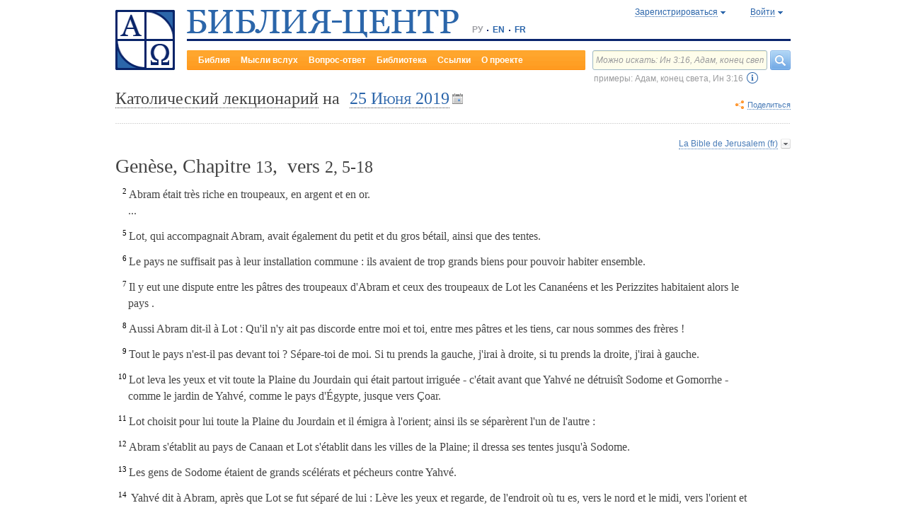

--- FILE ---
content_type: text/html;charset=UTF-8
request_url: https://www.bible-center.ru/ru/biblereadings/20190625/cath
body_size: 127288
content:
<!DOCTYPE html><html data-locale="ru" xmlns="http://www.w3.org/1999/xhtml"><head><title>Католический лекционарий 25.06.2019 == БИБЛИЯ-ЦЕНТР</title><link href="/rss/readings" title="Чтения дня: православный круг, католический лекционарий, планы чтения" type="application/rss+xml" rel="alternate"><meta content="Apache Tapestry Framework (version 5.4.1)" name="generator"><meta content="БИБЛИЯ-ЦЕНТР: интернет-центр изучения Священного Писания. Библия онлайн на разных языках: поиск, комментарии, чтения дня, размышления, вопросы и ответы. Православный и католический календари и планы чтения Библии. Богословские статьи и книги. Подборка тематических ссылок." name="Description"><meta content="Библия Священное Писание чтения православный католический богословский" name="Keywords"><meta content="CCsOuHdiZYenzyQnUo8a24COOk6kGbd4tICUGWFxdmw=" name="verify-v1"><meta content="5409c06ccae90563" name="yandex-verification"><meta content="width=device-width, initial-scale=1, user-scalable=no" name="viewport"><meta content="https://www.bible-center.ru/ru/biblereadings/20190625/cath" property="og:url"><meta content="https://www.bible-center.ru/assets/logo_sq.jpg" property="og:image"><meta content="Католический лекционарий 25.06.2019 == БИБЛИЯ-ЦЕНТР" property="og:title"><meta content="website" property="og:type"><meta content="БИБЛИЯ-ЦЕНТР: интернет-центр изучения Священного Писания. Библия онлайн на разных языках: поиск, комментарии, чтения дня, размышления, вопросы и ответы. Православный и католический календари и планы чтения Библии. Богословские статьи и книги. Подборка тематических ссылок." property="og:description"><!-- Google tag (gtag.js) --><script src="https://www.googletagmanager.com/gtag/js?id=G-CJNQYSK20W" async="async"></script><script>
window.dataLayer = window.dataLayer || [];
function gtag(){dataLayer.push(arguments);}
gtag('js', new Date());
gtag('config', 'G-CJNQYSK20W');
</script><link onload="this.rel='stylesheet'" as="style" href="/assets/ctx/4a919fc7/js/modalbox/modalbox.css" rel="preload"><noscript><link href="/assets/ctx/4a919fc7/js/modalbox/modalbox.css" rel="stylesheet"></noscript><link onload="this.rel='stylesheet'" as="style" href="/assets/ctx/780eca2d/js/qtip/jquery.qtip.css" rel="preload"><noscript><link href="/assets/ctx/780eca2d/js/qtip/jquery.qtip.css" rel="stylesheet"></noscript><link onload="this.rel='stylesheet'" as="style" href="/assets/ctx/209481e6/css/parallel-tooltips.css" rel="preload"><noscript><link href="/assets/ctx/209481e6/css/parallel-tooltips.css" rel="stylesheet"></noscript><link href="/assets/ctx/9e4281a6/misc/bible-center.xml" title="БИБЛИЯ-ЦЕНТР" type="application/opensearchdescription+xml" rel="search"><link href="/assets/ctx/517a26d9/img/sys/logo_sq.jpg" title="БИБЛИЯ-ЦЕНТР" rel="image_src"><!--[if IE 9]><style type="text/css">.pageloading-mask{opacity:0,25;}</style><![endif]--><!--[if lt IE 9]><style type="text/css">.pageloading-mask{filter:alpha(opacity=25);}</style><![endif]--><link type="text/css" rel="stylesheet" href="/assets/ctx/8850a946/css/styles-bible.css"><link type="text/css" rel="stylesheet" href="/assets/ctx/f2c4a827/css/styles-readings.css"><link type="text/css" rel="stylesheet" href="/assets/ctx/14219535/css/styles.css"><link type="text/css" rel="stylesheet" href="/assets/ctx/513edab0/css/styles-calendar.css"><link type="text/css" rel="stylesheet" href="/assets/ctx/1c919dff/css/styles-mobile.css"></head><body data-page-initialized="false"><script type="text/javascript">document.write("<div class=\"pageloading-mask\"><div></div></div>");</script><div id="page" class="page null" xmlns="http://www.w3.org/1999/xhtml"><div class="header"><div class="logo_sq"><a href="/ru/"><img alt="Библия-Центр" height="85" width="84" src="/assets/ctx/517a26d9/img/sys/logo_sq.jpg"></a></div><div class="topright"><div class="linetop"><div class="logo"><a href="/"><img alt="Библия-Центр" height="39" width="384" src="/assets/ctx/99ec623d/img/sys/logo_ru.jpg"></a></div><div class="mobile__langs"><select onchange="this.options[this.selectedIndex].value &amp;&amp; (window.location = this.options[this.selectedIndex].value);" class="mobile__langs-select"><option value="/ru">РУ</option><option value="/en">EN</option><option value="/fr">FR</option></select></div><div class="langs"><div class="onelang">РУ</div><div class="dot"><!-- --></div><div class="onelang"><a href="/en">EN</a></div><div class="dot"><!-- --></div><div class="onelang"><a href="/fr">FR</a></div></div><div style="display: none;" id="ajaxerrormessage"><div id="ajaxerrormessage_title">Внутренняя ошибка</div><div id="ajaxerrormessage_body">Произошла внутренняя ошибка. Мы получили уведомление об этой ошибке и решим проблему в ближайшее время.</div></div><div data-container-type="zone" id="loginStatusZone"><div class="account"><div id="regwindowshow" class="one-point registration"><span class="dotted">Зарегистрироваться</span></div><div id="enterwindowshow" class="one-point enter"><span class="dotted">Войти</span></div></div></div><div class="clear"><!-- --></div><div style="z-index: -1003; visibility: hidden; position: absolute; top:0; left:0; height:auto!important;" id="regwindow" class="regwindow"><div id="regwindowhide" class="head"><span class="headarrow">Зарегистрироваться</span></div><div class="content" data-container-type="zone" id="registrationFormZone"><div style="display:inline-block;"><div id="regwindowform"><form class="registration" data-update-zone="registrationFormZone" action="/ru/biblereadings.level2layout.pageheadernew.accountinfo.registrationform" method="post" id="registrationForm"><input value="20190625/cath" name="t:ac" type="hidden"><input value="oJyp/khnE16+2XGv8oCHENVp3JE=:H4sIAAAAAAAAAK2TwS5DQRSGT5uQVnfEho0F2ymiG6JpESFpEI2Njcyde3o7TGeumXO1NrasPYAnEGv7Luy8gwewtRJxb5s2kopQ3f6T/z//zHfm/hXGmmUobkhP4SFyX+rArSq8QLWs+KWJiIU8wHp8glZjk3EhTKRJ6pphhC2qSVQ+OAsFYwPGQy7qyIiH6MheFpgwFpX0mMcdsrIXi1zQduKZryJF4cJRO/cy/fSehlQFcsJoskbt8QYSTFZO+QXPK66DfJVsXGytFRJk+1NH07v8194H1gh0rhp5DemcNLr94K/U3u6e0wCtsLkJpf+VOlkEdw5XAAS5L+JIgpPcsWYJ1odO4hZ5v1+mp/w/stusCGtDxdSl76NOcJZ+xClMIzQaNTm207EM0jy+nptqzT6OD2xk0jCVbOB4d9rQd+7ae5gn4mfsKSNgvPTd8iyNJLiLaNhPZzHwIiLTobT1W0oVqc86bGiQ1L68uf2YudYdUhmhZOzY9fuYsv2Jn/HgmjvlBAAA" name="t:formdata" type="hidden"><div style="display: inline-block;"><p class="regwindow__title">Регистрация</p><div class="fieldname">Ваш e-mail</div><input id="textfield" class="form-control input-field " name="textfield" type="text"><div class="fieldname">Ваше имя</div><input id="textfield_0" class="form-control input-field " name="textfield_0" type="text"><div class="fieldname">Немного о себе</div><textarea rows="5" cols="15" id="textarea" class="form-control input-field" name="textarea"></textarea><div class="fieldname">Пароль</div><input type="password" id="password" class="input-field " name="password"><input id="password_hid" value="" name="hidden" type="hidden"><div class="fieldname">Подтвердите пароль</div><input type="password" id="passwordretype" class="input-field " name="passwordretype"><input id="passwordretype_hid" value="" name="hidden_0" type="hidden"><div class="captcha__right-part"><div class="fieldname">Введите код на картинке</div><input id="textfield_1" class="form-control input-field fieldinputcode" name="textfield_1" type="text"></div><div class="fieldcaptcha"><img alt="" height="28" width="92" src="/captcha.png"></div><div class="clear"><!-- --></div><div style="height:31px;" class="button"><a style="cursor:pointer;" id="regbutton" data-submit-mode="normal" href="#"><span class="account-button dimensions"><span class="corners dimensions mask"><span class="corners gradient dimensions">
Зарегистрироваться
</span></span></span></a></div><p class="regwindow__link">Я уже зарегистрирован</p></div></form></div></div></div></div><div style="z-index: -1003; visibility: hidden; position: absolute; top:0; left:0;" id="enterwindow" class="enterwindow"><div id="enterwindowhide" class="head"><span class="headarrow">Войти</span></div><div class="content" data-container-type="zone" id="loginFormZone"><div style="display: inline-block;"><form class="enter" data-update-zone="loginFormZone" action="/ru/biblereadings.level2layout.pageheadernew.accountinfo.loginform" method="post" id="loginForm"><input value="20190625/cath" name="t:ac" type="hidden"><input value="39aHBKou7r+UWbl5SCL+ANHvAts=:H4sIAAAAAAAAAK2SPUsDQRCGJ4IiBhs/Gm0stN2gaKOIMX5gIGhISGMje3vjZXVv99zd82JjG2t/gL9ArO0t7PwP/[base64]/1X/rJWDI2pho7PjeFKPj24q6fvdy8jAI3gf2ABNSZS2gVzAdcAndTldnlI4on2aJSHzYG06tx1UZ4sJ8vL/7g8pvxASZTWkIN0qH93x82F6cb841jfHySMmeTu4x2/qATFgYBN4mY1+ly6vQVr2P0tfInL8xTZ9gc44je3n3NNmQYYZ4LHE0W3Sz/TMq+k5t0zFmBroCRxBvQd1Mnnth9kolcbhmzrNXYgP5BQnB21E1qrZAswayH7rfgFSwwJlHoEAAA=" name="t:formdata" type="hidden"><div style="display: inline-block;"><p class="enterwindow__title">Авторизация</p><div class="fieldname">E-mail:</div><input id="loginUsername" class="form-control input-field " name="loginUsername" type="text"><div class="fieldname">Пароль:</div><input onkeypress="return submitEnterForm(event);" value="" id="loginPassword" name="loginPassword" class="form-control input-field " type="password"><input id="loginPassword_hid" value="" name="hidden_1" type="hidden"><div class="forgetpassword"><a id="submitRemindPassword" data-submit-mode="normal" href="#">Забыли пароль?</a></div><div class="fieldcheckbox"><input id="rememberme" name="rememberme" type="checkbox"></div><div class="remembermename"><label for="rememberme">запомнить меня</label></div><div class="clear"><!-- qq --></div><div style="height:31px;" class="button"><a style="cursor:pointer;" id="enterbutton" data-submit-mode="normal" href="#"><span class="account-button dimensions"><span class="corners dimensions mask"><span class="corners gradient dimensions">
Войти
</span></span></span></a></div><p class="enterwindow__link">Зарегистрироваться</p></div></form></div></div></div></div><div class="lineblack"><img alt="" height="3" width="384" src="/assets/ctx/3a3a0a31/img/sys/space.gif"></div><div class="linebottom"><div class="menu"><div class="mleft"><div class="mright"><div onmouseout="jQuery(this).removeClass('opfirst-hover')" onmouseover="jQuery(this).addClass('opfirst-hover')" class="onepoint opfirst"><a id="menubible" href="/ru/bibleface">Библия</a></div><div onmouseout="jQuery(this).removeClass('op-hover')" onmouseover="jQuery(this).addClass('op-hover')" class="onepoint "><a id="menunotes" href="/ru/notes">Мысли вслух</a></div><div onmouseout="jQuery(this).removeClass('op-hover')" onmouseover="jQuery(this).addClass('op-hover')" class="onepoint "><a id="menufaq" href="/ru/faqs">Вопрос-ответ</a></div><div onmouseout="jQuery(this).removeClass('op-hover')" onmouseover="jQuery(this).addClass('op-hover')" class="onepoint "><a id="menulibrary" href="/ru/library">Библиотека</a></div><div onmouseout="jQuery(this).removeClass('op-hover')" onmouseover="jQuery(this).addClass('op-hover')" class="onepoint "><a id="menulinks" href="/ru/links">Ссылки</a></div><div onmouseout="jQuery(this).removeClass('op-hover')" onmouseover="jQuery(this).addClass('op-hover')" class="onepoint "><a id="menuabout" href="/ru/about">О проекте</a></div></div></div></div><div class="mobile__search-btn"></div><div class="search"><p class="mobile__search-title">Найти</p><div class="mobile__search-close-btn"></div><form action="/ru/biblereadings.level2layout.pageheadernew.frontpagesearchform" method="post" id="frontpageSearchForm"><input value="20190625/cath" name="t:ac" type="hidden"><input value="TOTpbXXlUxKbBfLIL79wpmyPExs=:H4sIAAAAAAAAAKXQwUrDQBAG4GlBEHITPOhZr1uQFkFPLVoQgorBB5hsJsnqZne7u2mbi1c9+wA+gfgSPXjzHXwAr55ETFIQQRDF6wzzzzdz/wIrs13oj0Qs6YwwESpze5KmJHckVrr0zGBGed0hq2jGHKHl+aQkW4GzMNA2Y2iQ58Q8GnLeVgPGtSUpYhajIzaM6yJyPxYkk62IfGm2zxfB8/rjWxc6IQRcK2+1PMaCPKyFFzjFnkSV9SJva87+3HgIvuz9j3f4V++p1Zyci8q4EM4JrRYPST99vXvqAszN7BBGv6aktj60KS1NqbaFa2J9Azv4EcZ1YbQi5R0LhbpsNf677UTc3L5vXqv2r6tcinriKJnAFXSaJ258CqJWMK4Fy6gPRxnxZgcCAAA=" name="t:formdata" type="hidden"><div class="searchline"><input style="float:left; width: 237px; margin-right: 4px;" value="Можно искать: Ин 3:16, Адам, конец света" id="searchquery" class="form-control input-field ui-search" name="searchquery" type="text"><div class="button"><a id="frontpageSearchFormSubmit" data-submit-mode="normal" href="#">
Найти
<img alt="Найти" src="/assets/ctx/a08e26ec/img/sys/headersearch_button.jpg"></a></div><div class="clear"><!-- --></div></div><div class="example">примеры: Адам, конец света, Ин 3:16 <a class="notation-info" onclick="return false;">(?)</a><a href="#" class="mobile__notation-info">(?)</a></div></form></div><div class="clear"><!-- --></div></div></div><div class="clear"><!-- --></div></div><!-- readings intro block --><div class="readingsheader"><div class="leftheader"><h1><span onclick="headerClickHandler()" class="dotted">Католический лекционарий</span>
на
<span id="calendarLinkShow" style="font-size: 100%;" class="calendarlink"><span class="dotted">25 Июня 2019</span></span></h1></div><div class="rightlinks"><!--script src="https://s7.addthis.com/js/300/addthis_widget.js#pubid=xa-4cb2bd072bcc66d9" async="async" type="text/javascript"></script--><script type="text/javascript">
/* var addthisScript = document.createElement('script');
addthisScript.setAttribute('src', 'http://s7.addthis.com/js/300/addthis_widget.js#domready=1')
document.body.appendChild(addthisScript)
*/
var addthis_config = addthis_config||{};
addthis_config.pubid = 'xa-4cb2bd072bcc66d9';
</script><div id="addthisButton" class="toshare"><span onmouseout="jQuery(this).removeClass('dotted-hover')" onmouseover="jQuery(this).addClass('dotted-hover')" class="dotted">Поделиться</span></div><div class="clear"><!-- --></div></div><div class="clear"><!-- --></div><div id="readingstext" style="display: none;" class="readingstext"><p>План построения календарных чтений Католической Церкви складывался на протяжении столетий. Сейчас он представляет собой трехлетний цикл, в котором, как правило, на каждый будний день дается 3 чтения (из Ветхого Завета, Псалтири и Евангелия). По воскресеньям обычно добавляются еще чтения из Посланий или Деяний Апостолов. </p> <p>Предлагаемые на нашем сайте чтения взяты из &#171;Малого календаря на 2001 год&#187; Издательства Францисканцев.</p><div class="otherlinks"><div class="col1"><div class="oneitemlink"><a href="/ru/biblereadings/20190625/orth">Православный круг чтения</a></div><div class="oneitemlink">
Католический лекционарий
</div></div><div class="col2"><div class="oneitemlink"><a href="/ru/biblereadings/20190625/odp1">Библия для начинающих</a></div><div class="oneitemlink"><a href="/ru/biblereadings/20190625/odp3">Трехлетний круг чтения Библии</a></div></div><div class="col3"><div class="oneitemlink"><a href="/ru/biblereadings/20190625/odp5">Библия за пять лет</a></div></div><div class="clear"><!-- --></div></div><div class="hide"><span onclick="headerClickHandler()" onmouseout="jQuery(this).removeClass('dotted-hover')" onmouseover="jQuery(this).addClass('dotted-hover')" class="dotted">Свернуть</span></div></div></div><div data-container-type="zone" id="editionDependentData"><div class="translateversions"><form data-update-zone="editionDependentData" action="/ru/biblereadings.ajaxeditionselector.editionselectorform" method="post" id="editionSelectorForm"><input value="20190625/cath" name="t:ac" type="hidden"><input value="uCMtn0nN5j+VpRGGnRpWvC5fpRk=:H4sIAAAAAAAAAJWPu0oEMRSGjwOKYOdWi42FdbZaEBdEFEVhEHE6uzPJccySy5gc3bGxEnwG38FSwZey8QnMXGwUFKskfw7/+b7nd1hebMN0X5eGzgmVdlXcwTk2pDRr7yIZkuyD6C+khtyhJYgB9nyoBNYor0gw1hQ53E2F9IGMLtNpa+/IcRTHWilyW2fBS4qxuCmtjjEVXTxujpqNt5UMlnJYk95x8OY0tTOs53O8xYlBV00KDglt1tQMoy+Uwx6lHV7swuxvh2/vSx9sbEH4XyYdO/80eSo+xq8vDwcZZDmsSqPT9Im6hvvOLO20KWhhu6g1GQ9AxQB0lID69t/+PgHnDVpgtAEAAA==" name="t:formdata" type="hidden"><div style="float: left"><input value="jerusalem_fr" name="selectedEditionName" type="hidden"></div><div style="float: left"><input style="display: none; visibility: hidden" id="editionSelectorFormSubmit" class="btn btn-primary" data-submit-mode="normal" name="editionSelectorFormSubmit" type="submit"></div></form><div onmouseout="jQuery(this).removeClass('bibleversion-hover').addClass('bibleversion')" onmouseover="jQuery(this).addClass('bibleversion-hover').removeClass('bibleversion')" id="trwindowshow-default" class="bibleversion"><span class="dotted">La Bible de Jerusalem (fr)</span></div><div style="z-index: -103; visibility: hidden; position: absolute; top:0; left:0;" id="trwindow-default" class="trwindow"><div onmouseout="jQuery(this).removeClass('translatehead-hover').addClass('translatehead')" onmouseover="jQuery(this).addClass('translatehead-hover').removeClass('translatehead')" id="trwindowhide-default" class="translatehead"><span class="dotted">La Bible de Jerusalem (fr)</span></div><div class="clear"><!-- --></div><div class="list"><div onmouseout="jQuery(this).removeClass('op-hover')" onmouseover="jQuery(this).addClass('op-hover')" class="onepoint template" style="display:none;"></div></div><div class="in_list_comment"><p> </p></div></div></div><!-- loop selections --><a name="sel0"></a><div class="bibletextblock"><h1 class="standard">
Genèse,

Chapitre <span class="number">13</span>, 
vers <span class="number">2, 5-18</span></h1><div class="bibletextblock"><table style="width:100%" class="pretty"><tr><td class="bibletext"><div class="bibletext "><span data-verse-id="ge13_2;" class="str"><sup class="first">2 </sup><a id='ge13_2'></a>Abram &eacute;tait tr&egrave;s riche en troupeaux, en argent et en or. </span> <br>...<br></div></td></tr><tr><td class="bibletext"><div class="bibletext "><span data-verse-id="ge13_5;" class="str"><sup class="first">5 </sup><a id='ge13_5'></a>Lot, qui accompagnait Abram, avait &eacute;galement du petit et du gros b&eacute;tail, ainsi que des tentes. </span> </div></td></tr><tr><td class="bibletext"><div class="bibletext "><span data-verse-id="ge13_6;" class="str"><sup class="first">6 </sup><a id='ge13_6'></a>Le pays ne suffisait pas &agrave; leur installation commune : ils avaient de trop grands biens pour pouvoir habiter ensemble. </span> </div></td></tr><tr><td class="bibletext"><div class="bibletext "><span data-verse-id="ge13_7;" class="str"><sup class="first">7 </sup><a id='ge13_7'></a>Il y eut une dispute entre les p&acirc;tres des troupeaux d'Abram et ceux des troupeaux de Lot les Canan&eacute;ens et les Perizzites habitaient alors le pays . </span> </div></td></tr><tr><td class="bibletext"><div class="bibletext "><span data-verse-id="ge13_8;" class="str"><sup class="first">8 </sup><a id='ge13_8'></a>Aussi Abram dit-il &agrave; Lot : Qu'il n'y ait pas discorde entre moi et toi, entre mes p&acirc;tres et les tiens, car nous sommes des fr&egrave;res ! </span> </div></td></tr><tr><td class="bibletext"><div class="bibletext "><span data-verse-id="ge13_9;" class="str"><sup class="first">9 </sup><a id='ge13_9'></a>Tout le pays n'est-il pas devant toi ? S&eacute;pare-toi de moi. Si tu prends la gauche, j'irai &agrave; droite, si tu prends la droite, j'irai &agrave; gauche. </span> </div></td></tr><tr><td class="bibletext"><div class="bibletext "><span data-verse-id="ge13_10;" class="str"><sup class="first">10 </sup><a id='ge13_10'></a>Lot leva les yeux et vit toute la Plaine du Jourdain qui &eacute;tait partout irrigu&eacute;e - c'&eacute;tait avant que Yahv&eacute; ne d&eacute;truis&icirc;t Sodome et Gomorrhe - comme le jardin de Yahv&eacute;, comme le pays d'&Eacute;gypte, jusque vers &Ccedil;oar. </span> </div></td></tr><tr><td class="bibletext"><div class="bibletext "><span data-verse-id="ge13_11;" class="str"><sup class="first">11 </sup><a id='ge13_11'></a>Lot choisit pour lui toute la Plaine du Jourdain et il &eacute;migra &agrave; l'orient; ainsi ils se s&eacute;par&egrave;rent l'un de l'autre : </span> </div></td></tr><tr><td class="bibletext"><div class="bibletext "><span data-verse-id="ge13_12;" class="str"><sup class="first">12 </sup><a id='ge13_12'></a>Abram s'&eacute;tablit au pays de Canaan et Lot s'&eacute;tablit dans les villes de la Plaine; il dressa ses tentes jusqu'&agrave; Sodome. </span> </div></td></tr><tr><td class="bibletext"><div class="bibletext "><span data-verse-id="ge13_13;" class="str"><sup class="first">13 </sup><a id='ge13_13'></a>Les gens de Sodome &eacute;taient de grands sc&eacute;l&eacute;rats et p&eacute;cheurs contre Yahv&eacute;.</span> </div></td></tr><tr><td class="bibletext"><div class="bibletext "><span data-verse-id="ge13_14;" class="str"><sup class="first">14 </sup><a id='ge13_14'></a> Yahv&eacute; dit &agrave; Abram, apr&egrave;s que Lot se fut s&eacute;par&eacute; de lui : L&egrave;ve les yeux et regarde, de l'endroit o&ugrave; tu es, vers le nord et le midi, vers l'orient et l'occident. </span> </div></td></tr><tr><td class="bibletext"><div class="bibletext "><span data-verse-id="ge13_15;" class="str"><sup class="first">15 </sup><a id='ge13_15'></a>Tout le pays que tu vois, je le donnerai &agrave; toi et &agrave; ta post&eacute;rit&eacute; pour toujours. </span> </div></td></tr><tr><td class="bibletext"><div class="bibletext "><span data-verse-id="ge13_16;" class="str"><sup class="first">16 </sup><a id='ge13_16'></a>Je rendrai ta post&eacute;rit&eacute; comme la poussi&egrave;re de la terre : quand on pourra compter les grains de poussi&egrave;re de la terre, alors on comptera tes descendants ! </span> </div></td></tr><tr><td class="bibletext"><div class="bibletext "><span data-verse-id="ge13_17;" class="str"><sup class="first">17 </sup><a id='ge13_17'></a>Debout ! Parcours le pays en long et en large, car je te le donnerai. </span> </div></td></tr><tr><td class="bibletext"><div class="bibletext "><span data-verse-id="ge13_18;" class="str"><sup class="first">18 </sup><a id='ge13_18'></a>Avec ses tentes, Abram alla s'&eacute;tablir au Ch&ecirc;ne de Mambr&eacute;, qui est &agrave; H&eacute;bron, et l&agrave;, il &eacute;rigea un autel &agrave; Yahv&eacute;.</span> </div></td></tr></table></div><div class="readmore2"><span class="arrow_box">
Читать далее:<a href="/ru/bibletext/jerusalem_fr/ge/14">Genèse, Chapitre 14</a></span></div><div class="clear"><!-- --></div></div><!-- comments, dictionaries, topics --><div class="linksblock"><div class="oneline"><div class="onelinehead">Комментарии:</div><div id="commentsContainer" class="onelineversions"><div class="onecommentbook commentbook brs89"><a href="#">Комментарий к «Брюссельской Библии»</a></div><div class="commentcontainer off"><!--commenttabs--><div class="commenttabs"><div class="onepart inactive  comments"><div class="op1"><div class="op2"><span class="fphead">Комментарий к текущему отрывку</span></div></div></div><div class="separ"><!-- --></div><div class="onepart active commentbook"><div class="op1"><div class="op2"><span class="fphead">Комментарий к книге</span></div></div></div><div class="separ"><!-- --></div><div class="onepart active commentgroup"><div class="op1"><div class="op2"><span class="fphead">Комментарий к разделу</span></div></div></div><div class="clear"></div></div><!--/commenttabs--><div class="commentopenblock"><div class="onepoint inactive"><div class="scroll_box"><div class="scroll_pane"></div></div></div><div class="onepoint active"><div class="scroll_box"><div class="scroll_pane">
<p>
В кн. Бытия говорится о творении вселенной и рода человеческого Богом Создателем и Промыслителем и о начале осуществления его спасительного замысла о человечестве. Сказание о творении мира (шестоднев) восходит к Моисею. В основу этого образного описания легла схема евр недели. Образ этот не следует понимать в буквальном смысле: &laquo;Не должно быть сокрыто от вас, возлюбленные &mdash; говорит ап. Петр (<a class="nopad" href="/ru/bibletext/2pe/3:8">2 Petri&nbsp;3:8</a>) &mdash; что у Господа один день, как тысяча лет и тысяча лет как один день&raquo; (<a class="nopad" href="/ru/bibletext/ps/89:5">Psalmorum&nbsp;89:5</a>). В шестодневе каждое поколение находит откровение о сотворении мира, соответствующее ступени его культурного и нравственного развития. Современный человек может найти в этом образе символическое изображение длительных периодов становления нашей земли. Священнописатель созерцает реалии этого мира от самой простой до самой сложной и совершенной, исходящими из рук Творца согласно ритму евр недели: шесть дней работы, т.е. сотрудничества с творческой деятельностью Бога, и один день отдыха &mdash; умиротворения перед лицом Божиим. Во вступительной фразе шестоднева отвергаются все языческие учения о миротворении, которые говорят либо о двух творцах (дуализм), либо о рождении мира из недр Божества (пантеизм). Мир творится единым Богом из ничего (<a class="nopad" href="/ru/bibletext/2ma/7:28">2 Maccabaeorum&nbsp;7:28</a>). Его создание есть тайна божественной любви. &ldquo;Земля и небо&rdquo; означают вселенную в целом. Многие толкователи усматривают в слове &laquo;небо&raquo; указание на духовный (ангельский) мир, созданный одновременно с первоматерией .
</p>
</div></div></div><div class="onepoint active"><div class="scroll_box"><div class="scroll_pane">
<p> 
<strong>Названия, разделения и содержание</strong> 
</p>
<p> Пять первых книг Библии составляют одно целое, которое по-еврейски называется Тора, т.е. Закон. Первое достоверное свидетельство об употреблении слова Закон (греч. &laquo;νομος&raquo;) в этом смысле мы встречаем в предисловии кн. Премудрости Иисуса, сына Сирахова. В начале христианской эры название &laquo;Закон&raquo; уже было общепринятым, как мы это видим в НЗ (<a class="nopad" href="/ru/bibletext/lu/10:26">Lc&nbsp;10:26</a>; ср. <a class="nopad" href="/ru/bibletext/lu/24:44">Lc&nbsp;24:44</a>). Иудеи, говорившие по-еврейски, называли первую часть Библии также &laquo;Пять пятых Закона&raquo;, чему соответствовало в эллинизированных еврейских кругах η πεντατευχος (подраз. &laquo;βιβλος&raquo; ., т.е. Пятитомник). Это разделение на пять книг засвидетельствовано еще до нашей эры греческим переводом Библии семьюдесятью толковниками (LXX). В этом, принятом Церковью, переводе каждой из пяти книг было дано название, согласно ее содержанию или содержанию ее первых глав: </p>
<p> Кн. Бытия (собств. &mdash; книга о происхождении мира, рода человеческого и избранного народа); Исход (начинается с рассказа об уходе евреев из Египта); Левит (закон для священников из колена Левиина); Числа (книга начинается с описания переписи народа: гл. <a class="nopad" href="/ru/bibletext/nu/1-4">Nb&nbsp;1-4</a>); Второзаконие (&laquo;второй закон&raquo;, воспроизводящий в более пространном изложении Закон, данный на Синае). Иудеи же до сих пор называют каждую книгу евр. Библии по ее первому значимому слову. </p>
<p> Кн. Бытия разделяется на две неравные части: описание происхождения мира и человека (<a class="nopad" href="/ru/bibletext/ge/1-11">Gn&nbsp;1-11</a>) и история праотцев народа Божия (<a class="nopad" href="/ru/bibletext/ge/12-50">Gn&nbsp;12-50</a>). Первая часть &mdash; как бы пропилеи, вводящие в историю, о которой повествует вся Библия. В ней описывается сотворение мира и человека, грехопадение и его последствия, постепенное развращение людей и постигшее их наказание. Происшедший затем от Ноя род расселяется по земле. Генеалогические же таблицы все суживаются и, наконец, ограничиваются родом Авраама, отца избранного народа. История праотцев (<a class="nopad" href="/ru/bibletext/ge/12-50">Gn&nbsp;12-50</a>) описывает события из жизни великих предков: Авраама, человека веры, послушание которого вознаграждается: Бог обещает ему многочисленных потомков и Святую Землю, которая станет их наследием (Быт 12 1&mdash;25:8); Иакова, отличающегося хитростью: выдав себя за старшего брата, Исава, он получает благословение своего отца Исаака и затем превосходит изворотливостью своего дядю Лавана; однако его ловкость оказалась бы напрасной, если бы Бог не предпочел его Исаву и не возобновил в его пользу обетования, данные Аврааму, и заключенный с ним союз (<a class="nopad" href="/ru/bibletext/ge/25:19-36:43">Gn&nbsp;25:19-36:43</a>). Бог избирает людей не только высокого нравственного уровня, ибо он может исцелить всякого человека, открывающегося Ему, как бы он ни был греховен. По сравнению с Авраамом и Иаковом Исаак выглядит довольно бледно. О его жизни говорится главным образом в связи с его отцом или сыном. Двенадцать сыновей Иакова &mdash; родоначальники двенадцати колен Израилевых. Одному из них посвящена последняя часть кн. Бытия: гл. <a class="nopad" href="/ru/bibletext/ge/37-50">Gn&nbsp;37-50</a> &mdash; биография Иосифа. В них описывается, как добродетель мудрого вознаграждается и Божественное Провидение обращает зло в добро (<a class="nopad" href="/ru/bibletext/ge/50:20">Gn&nbsp;50:20</a>). </p>
<p> Две главные темы Исхода: освобождение из Египта (<a class="nopad" href="/ru/bibletext/ex/1:1-15:21">Ex&nbsp;1:1-15:21</a>) и Синайский Союз-Завет (<a class="nopad" href="/ru/bibletext/ex/19:1-40:38">Ex&nbsp;19:1-40:38</a>) связаны с менее значимой темой &mdash; странствия по пустыне (<a class="nopad" href="/ru/bibletext/ex/15:22-18:27">Ex&nbsp;15:22-18:27</a>). Моисей, получивший откровение неизреченного имени Ягве на горе Божией Хориве, приводит туда израильтян, освобожденных от рабства. В величественной теофании Бог вступает в союз с народом и дает ему Свои Заповеди. Как только союз был заключен, народ его нарушил, поклонившись золотому тельцу, но Бог прощает виновных и возобновляет союз. Ряд предписаний регулирует богослужение в пустыне. </p>
<p> Кн. Левит носит почти исключительно законодательный характер, так что повествование о событиях, можно сказать, прерывается. Она содержит ритуал жертвоприношений (<a class="nopad" href="/ru/bibletext/le/1-7">Lv&nbsp;1-7</a>): церемониал поставления в священники Аарона и его сыновей (<a class="nopad" href="/ru/bibletext/le/8-10">Lv&nbsp;8-10</a>); предписания о чистом и нечистом (<a class="nopad" href="/ru/bibletext/le/11-15">Lv&nbsp;11-15</a>), завершающиеся описанием ритуала Дня Очищения (<a class="nopad" href="/ru/bibletext/le/16">Lv&nbsp;16</a>); &laquo;Закон святости&raquo; (<a class="nopad" href="/ru/bibletext/le/17-26">Lv&nbsp;17-26</a>), содержащий богослужебный календарь и заканчивающийся благословениями и проклятиями (<a class="nopad" href="/ru/bibletext/le/26">Lv&nbsp;26</a>). В гл. <a class="nopad" href="/ru/bibletext/le/27">Lv&nbsp;27</a> уточняются условия выкупа людей, животных и имущества, посвященных Ягве. </p>
<p> В кн. Числа вновь говорится о странствии в пустыне. Уходу от Синая предшествуют перепись народа (<a class="nopad" href="/ru/bibletext/nu/1-4">Nb&nbsp;1-4</a>) и богатые приношения по случаю освящения скинии (<a class="nopad" href="/ru/bibletext/nu/7">Nb&nbsp;7</a>). Отпраздновав второй раз Пасху, евреи покидают святую гору (<a class="nopad" href="/ru/bibletext/nu/9-10">Nb&nbsp;9-10</a>) и доходят до Кадеса, где предпринимают неудачную попытку проникнуть в Ханаан с юга (<a class="nopad" href="/ru/bibletext/nu/11-14">Nb&nbsp;11-14</a>). После долгого пребывания в Кадесе они отправляются в Моавские равнины, прилегавшие к Иерихону (<a class="nopad" href="/ru/bibletext/nu/20-25">Nb&nbsp;20-25</a>). Мадианитяне разбиты, и колена Гада и Рувима поселяются в Заиорданьи (<a class="nopad" href="/ru/bibletext/nu/31-32">Nb&nbsp;31-32</a>). В гл. <a class="nopad" href="/ru/bibletext/nu/33">Nb&nbsp;33</a> перечисляются остановки в пустыне. Повествования чередуются с предписаниями, дополняющими синайское законодательство или подготовляющими поселение в Ханаане. </p>
<p> Второзаконие отличается особой структурой: это кодекс гражданских и религиозных узаконений (<a class="nopad" href="/ru/bibletext/de/12:26-15:1">Dt&nbsp;12:26-15:1</a>), включенный в большую речь Моисея (<a class="nopad" href="/ru/bibletext/de/5-11">Dt&nbsp;5-11</a>; <a class="nopad" href="/ru/bibletext/de/26:16-28:68">Dt&nbsp;26:16-28:68</a>), которую предваряет его первая речь (<a class="nopad" href="/ru/bibletext/de/1-4">Dt&nbsp;1-4</a>); за ней следует третья речь (<a class="nopad" href="/ru/bibletext/de/29-30">Dt&nbsp;29-30</a>); наконец говорится о возложении миссии на Иисуса Новина, приводятся песнь и благословения Моисея, даются краткие сведения о конце его жизни (<a class="nopad" href="/ru/bibletext/de/31-34">Dt&nbsp;31-34</a>). </p>
<p> Второзаконнический кодекс отчасти воспроизводит заповеди, данные в пустыне. Моисей напоминает в своих речах о великих событиях Исхода, об откровении на Синае и начале завоевания Земли Обетованной. В них раскрывается религиозный смысл событий, подчеркивается значение Закона, содержится призыв к верности Богу. </p>
<p> 
<strong>Литературная композиция</strong> 
</p>
<p> Составление этого обширного сборника приписывалось Моисею, что засвидетельствовано в НЗ (<a class="nopad" href="/ru/bibletext/joh/1:45">Jn&nbsp;1:45</a>; <a class="nopad" href="/ru/bibletext/joh/5:45-47">Jn&nbsp;5:45-47</a>; <a class="nopad" href="/ru/bibletext/ro/10:5">Rm&nbsp;10:5</a>). Но в более древних источниках нет утверждения, что все Пятикнижие написано Моисеем. Когда в нем, хотя очень редко, говорится: &laquo;Моисей написал&raquo; &mdash; эти слова относятся лишь к определенному месту. Исследователи Библии обнаружили в этих книгах различие в стиле, повторения и некоторую непоследовательность повествований, что не дает возможности считать их произведением, целиком принадлежащим одному автору. После долгих исканий библеисты, главным образом под влиянием К.Г. Графа и Ю. Велльгаузена, склонились в основном к т.н. документарной теории, которую схематически можно формулировать так: Пятикнижие представляет компиляцию из четырех документов, возникших в различное время и в различной среде. Первоначально было два повествования: в первом автор, т. н. Ягвист, условно обозначаемый буквой &laquo;J&raquo;, употребляет в рассказе о сотворении мира имя Ягве, которое Бог открыл Моисею; другой автор, т. н. Элогист (Е), называет Бога распространенным в то время именем Элогим. Согласно этой теории повествование Ягвиста было записано в 11 веке в Иудее, Элогист же писал немного позже в Израиле. После разрушения Северного царства оба документа были сведены воедино (JE). После царствования Иосии (640-609) к ним было прибавлено Второзаконие &laquo;D&raquo;, а после Плена ко всему этому (JED) был присоединен священнический кодекс (Р), содержащий главным образом законы и несколько повествований. Этот кодекс составил своего рода костяк и образовал рамки этой компиляции (JEDP). Такой литературно-критический подход связан с эволюционной концепцией развития религиозных представлений в Израиле. </p>
<p> Уже в 1906 г Папская Библейская Комиссия предостерегла экзегетов от переоценки этой т. н. документарной теории и предложила им считать подлинным авторство Моисея, если иметь в виду Пятикнижие в целом, и в то же время признавать возможность существования, с одной стороны устных преданий и письменных документов, возникших до Моисея, а с другой &mdash; изменений и добавлений в более позднюю эпоху. В письме от 16 января 1948 г, обращенном к кардиналу Сюару, архиепископу Парижскому, Комиссия признала существование источников и постепенных приращений к законам Моисея и историческим рассказам, обусловленных социальными и религиозными установлениями позднейших времен. </p>
<p> Время подтвердило правильность этих взглядов библейской Комиссии, ибо в наше время классическая документарная теория все больше ставится под сомнение. С одной стороны, попытки систематизировать ее не дали желаемых результатов. С другой стороны, опыт показал, что сосредоточение интереса на чисто литературной проблеме датировки окончательной редакции текста имеет гораздо меньшее значение, чем подход исторический, при котором на первое место выдвигается вопрос об источниках устных и письменных, лежащих в основе изучаемых &laquo;документов&raquo;. Представление о них стало теперь менее книжным, более близким к конкретной действительности. Выяснилось, что они возникли в далеком прошлом. Новые данные археологии и изучение истории древних цивилизаций Средиземноморья показали, что многие законы и установления, о которых говорится в Пятикнижии, сходны с законами и установлениями эпох более давних, чем те, к которым относили составление Пятикнижия, и что многие его повествования отражают быт более древней среды. </p>
<p> Не будучи 8 состоянии проследить, как формировалось Пятикнижие и как в нем слилось несколько традиций, мы, однако, вправе утверждать, что несмотря на разнохарактерность текстов явистского и элогистского, в них по существу идет речь об одном и том же. Обе традиции имеют общее происхождение. Кроме того, эти традиции соответствуют условиям не той эпохи, когда они были окончательно письменно зафиксированы, а эпохи, когда произошли описываемые события. Их происхождение восходит, следовательно, к эпохе образования народа Израильского. То же в известной мере можно сказать о законодательных частях Пятикнижия: пред нами гражданское и религиозное право Израиля; оно эволюционировало вместе с общиной, жизнь которой регулировало, но по своему происхождению оно восходит ко времени возникновения этого народа. Итак, первооснова Пятикнижия, главные элементы традиций, слившихся с ним, и ядро его узаконений относятся к периоду становления Израильского народа. Над этим периодом доминирует образ Моисея, как организатора, религиозного вождя и первого законодателя. Традиции, завершающиеся им, и воспоминания о событиях, происходивших под его руководством, стали национальной эпопеей. Учение Моисея наложило неизгладимый отпечаток на веру и жизнь народа. Закон Моисеев стал нормой его поведения. Толкования Закона, вызванные ходом исторического развития, были проникнуты его духом и опирались на его авторитет. Засвидетельствованный в Библии факт письменной деятельности самого Моисея и его окружения не вызывает сомнений, но вопрос содержания имеет большее значение, чем вопрос письменного фиксирования текста, и поэтому так важно признать, что традиции, лежащие в основе Пятикнижия, восходят к Моисею как первоисточнику. </p>
<p> 
<strong>Повествования и история </strong>
    
</p>
<p> От этих преданий, являвшихся живым наследием народа, вдохнувших в него сознание единства и поддерживавших его веру, невозможно требовать той строго научной точности, к которой стремится современный ученый; однако нельзя утверждать, что эти письменные памятники не содержат истины. </p>
<p> Одиннадцать первых глав Бытия требуют особого рассмотрения. В них описано в стиле народного сказания происхождение рода человеческого. Они излагают просто и картинно, в соответствии с умственным уровнем древнего малокультурного народа, главные истины, лежащие в основе домостроительства спасения: создание Богом мира на заре времен, последовавшее за ним сотворение человека, единство рода человеческого, грех прародителей и последовавшие изгнание и испытания. Эти истины, будучи предметом веры, подтверждены авторитетом Св. Писания; в то же время они являются фактами, и как истины достоверные подразумевают реальность этих фактов. В этом смысле первые главы Бытия носят исторический характер. История праотцев есть история семейная. В ней собраны воспоминания о предках: Аврааме, Исааке, Иакове, Иосифе. Она является также популярной историей. Рассказчики останавливаются на подробностях личной жизни, на живописных эпизодах, не заботясь о том, чтобы связать их с общей историей. Наконец, это история религиозная. Все ее переломные моменты отмечены личным участием Бога, и все в ней представлено в провиденциальном плане. Более того, факты приводятся, объясняются и группируются с целью доказать религиозный тезис: существует один Бог, образовавший один народ и давший ему одну страну. Этот Бог &mdash; Ягве, этот народ &mdash; Израиль, эта страна &mdash; святая Земля. Но в то же время эти рассказы историчны и в том смысле, что они по-своему повествуют о реальных фактах и дают правильную картину происхождения и переселения предков Израильских, их географических и этнических корней, их поведения в плане нравственном и религиозном. Скептическое отношение к этим рассказам оказалось несостоятельным перед лицом недавних открытий в области истории и археологии древнего Востока. </p>
<p> Опустив довольно длинный период истории, Исход и Числа, а в определенной мере и Второзаконие, излагают события от рождения до смерти Моисея: исход из Египта, остановка у Синая, путь к Кадесу (о долгом пребывании там хранится молчание), переход через Заиорданье и временное поселение на равнинах Моава. Если отрицать историческую реальность этих фактов и личности Моисея, невозможно объяснить дальнейшую историю Израиля, его верность ягвизму, его привязанность к Закону. Надо, однако, признать, что значение этих воспоминаний для жизни народа и отзвук, который они находят в обрядах, сообщили этим рассказам характер победных песен (напр, о переходе через Чермное море), а иногда и богослужебных песнопений. Именно в эту эпоху Израиль становится народом и выступает на арену мировой истории. И хотя ни в одном древнем документе не содержится еще упоминания о нем (за исключением неясного указания на стеле фараона Мернептаха), сказанное о нем в Библии согласуется в главных чертах с тем, что тексты и археология говорят о вторжении в Египет гиксосов, которые в большинстве своем были семитического происхождения, о египетской администрации в дельте Нила, о политическом положении Заиорданья. </p>
<p> Задача современного историка состоит в том, чтобы сопоставить эти данные Библии с соответствующими событиями всемирной истории. Несмотря на недостаточность библейских указаний и недостаточную определенность внебиблейской хронологии, есть основания предполагать, что Авраам жил в Ханаане приблизительно за 1850 лет до Р.Х., что история возвышения Иосифа в Египте и приезда к нему других сыновей Иакова относится к началу 17 в. до Р.Х. Дату Исхода можно определить довольно точно по решающему указанию, данному в древнем тексте <a class="nopad" href="/ru/bibletext/ex/1:11">Ex&nbsp;1:11</a>: народ сынов Израилевых &laquo;построил фараону Пифом и Рамзес, города для запасов&raquo;. Следовательно, Исход произошел при Рамзесе II, основавшем, как известно, город Рамзес. Грандиозные строительные работы начались в первые же годы его царствования. Поэтому весьма вероятно, что уход евреев из Египта под водительством Моисея имел место около середины царствования Рамзеса (1290-1224), т.е. примерно около 1250 г до Р.Х. </p>
<p> Учитывая библейское предание о том, что время странствования евреев в пустыне соответствовало периоду жизни одного поколения, водворение в Заиорданьи можно отнести к 1225 г до Р.Х. Эти даты согласуются с историческими данными о пребывании фараонов XIX династии в дельте Нила, об ослаблении египетского контроля над Сирией и Палестиной в конце царствования Рамзеса II, о смутах, охвативших весь Ближний Восток в конце 13 в. до Р.Х. Согласуются они и с археологическими данными, свидетельствующими о начале Железного Века в период вторжения Израильтян в Ханаан. </p>
<p>
      
<strong> Законодательство </strong>
    
</p>
<p> В евр Библии Пятикнижие называется &laquo;Тора&raquo;, т.е. Закон; и действительно здесь собраны предписания, регулировавшие нравственную, социальную и религиозную жизнь народа Божия. В этом законодательстве нас больше всего поражает его религиозный характер. Он свойственен и некоторым другим кодексам древнего Востока, но ни в одном из них нет такого взаимопроникновения религиозного и светского элементов. В Израиле Закон дан Самим Богом, он регулирует обязанности по отношению к Нему, его предписания мотивируются религиозными принципами. Это кажется вполне нормальным, когда речь идет о нравственных предписаниях Десятисловия (Синайских Заповедях) или о культовых законах кн. Левит, но гораздо более знаменательно, что в том же своде гражданские и уголовные законы переплетаются с религиозными наставлениями и что все представлено как Хартия Союза-Завета с Ягве. Из этого естественно следует, что изложение этих законов связано с повествованием о событиях в пустыне, где был заключен этот Союз. </p>
<p> Как известно, законы пишутся для практического применения и их необходимо с течением времени видоизменять, считаясь с особенностями окружающей среды и исторической ситуации. Этим объясняется, что в совокупности рассматриваемых документов можно встретить как древние элементы, так и постановления, свидетельствующие о возникновении новых проблем. С другой стороны, Израиль в известной мере испытывал влияние своих соседей. Некоторые предписания Книги Завета и Второзакония удивительно напоминают предписания Месопотамских кодексов, Свода Ассирийских Законов и Хеттского кодекса. Речь идет не о прямом заимствовании, а о сходстве, объясняющемся влиянием законодательства других стран и обычного права, отчасти ставшего в древности общим достоянием всего Ближнего Востока. Кроме того, в период после Исхода на формулировке законов и на формах культа сильно сказывалось ханаанское влияние. </p>
<p> Десятисловие (10 заповедей), начертанное на Синайских скрижалях, устанавливает основу нравственной и религиозной веры Союза-Завета. Оно приведено в двух (<a class="nopad" href="/ru/bibletext/ex/20:2-17">Ex&nbsp;20:2-17</a> и <a class="nopad" href="/ru/bibletext/de/5:6-21">Dt&nbsp;5:6-21</a>), несколько различающихся вариантах: эти два текста восходят к древнейшей, более краткой, форме и нет никаких серьезных данных, опровергающих ее происхождение от Моисея. </p>
<p> Элогистский кодекс Союза-Завета (<a class="nopad" href="/ru/bibletext/ex/20:22-23:19">Ex&nbsp;20:22-23:19</a>) представляет собой право пастушеско-земледельческого общества, соответствующее реальному положению Израиля, образовавшегося как народ и начавшего вести оседлый образ жизни. От более древних месопотамских кодексов, с которыми у него есть точки соприкосновения, он отличается большой простотой и архаическими чертами. Однако он сохранился в форме, свидетельствующей о некоторой эволюции: особое внимание, которое уделяется в нем рабочему скоту, работам в поле и на виноградниках, равно как и домам, позволяет думать, что он относится к периоду оседлой жизни. С другой стороны, различие в формулировке постановлений &mdash; то повелительных, то условных &mdash; указывает на разнородность состава свода. В своем настоящем виде он, вероятно, восходит к периоду Судей. </p>
<p> Ягвистский кодекс возобновления Завета (<a class="nopad" href="/ru/bibletext/ex/34:14-26">Ex&nbsp;34:14-26</a>) иногда называется, хотя и неправильно, вторым Десятисловием или обрядовым Декалогом. Он представляет собой собрание религиозных предписаний в повелительной форме и принадлежит к тому же времени, что и книга Завета, но под влиянием Второзакония он был переработан. Хотя кн. Левит получила свою законченную форму только после плена, она содержит и очень древние элементы. Так, например, запреты, касающиеся пищи (<a class="nopad" href="/ru/bibletext/le/11">Lv&nbsp;11</a>), или предписания о чистоте (<a class="nopad" href="/ru/bibletext/le/13-15">Lv&nbsp;13-15</a>) сохраняют завещанное первобытной эпохой. В ритуале великого Дня Очищения (<a class="nopad" href="/ru/bibletext/le/16">Lv&nbsp;16</a>) тексты древних обрядовых предписаний дополняются более подробными указаниями, свидетельствующими о наличии разработанного представления о грехе. Гл. <a class="nopad" href="/ru/bibletext/le/17-26">Lv&nbsp;17-26</a> составляют целое, получившее название Закона Святости и относящееся, очевидно, к последнему периоду монархии. К той же эпохе надо отнести кодекс Второзакония, в котором собрано много древних элементов, но также отражается эволюция социальных и религиозных обычаев (напр, законы о единстве святилища, жертвеннике, десятине, рабах) и изменение духа времени (призывы к сердцу и свойственный многим предписаниям увещательный тон). </p>
<p>
      
<strong> Религиозный смысл </strong>
    
</p>
<p> Религия как Ветхого, так и Нового Завета есть религия историческая: она основывается на откровении Бога определенным людям, в определенных местах, при определенных обстоятельствах и на особом действии Бога в определенные моменты человеческой эволюции. Пятикнижие, излагающее историю первоначальных отношений Бога с миром, является фундаментом религии Израиля, ее канонической книгой по преимуществу, ее Законом. </p>
<p> Израильтянин находит в ней объяснение своей судьбы. Он не только получил в начале книги Бытия ответ на вопросы, которые ставит себе каждый человек &mdash; о мире и жизни, о страдании и смерти, &mdash; но получил ответ и на свой личный вопрос: почему Ягве, Единый Бог есть Бог Израилев? Почему Израиль &mdash; Его народ среди всех народов земли? </p>
<p> Это объясняется тем, что Израиль получил обетование. Пятикнижие &mdash; книга обетовании: Адаму и Еве после грехопадения возвещается спасение в будущем, т. н. Протоевангелие; Ною, после потопа, обещается новый порядок в мире. Еще более характерно обетование, данное Аврааму и возобновленное Исааку и Иакову; оно распространяется на весь народ, который произойдет от них. Это обетование прямо относится к обладанию землей, где жили праотцы, Землей Обетованной, но по сути дела в нем содержится большее: оно означает, что особые, исключительные отношения существуют между Израилем и Богом его отцов. </p>
<p> Ягве призвал Авраама, и в этом призыве прообразовано избрание Израиля. Сам Ягве сделал из него один народ. Свой народ по благоизволению Своему, по замыслу любви, предначертанному при сотворении мира и осуществляющемуся, несмотря на неверность людей. Это обетование и это избрание гарантированы Союзом. Пятикнижие есть также книга союзов. Первый, правда еще прямо не высказанный, был заключен с Адамом; союз с Ноем, с Авраамом и, в конечном итоге, со всем народом через посредство Моисея, получил уже ясное выражение. Это не союз между равными, ибо Бог в нем не нуждается, хотя почин принадлежит Ему. Однако Он вступает в союз и в известном смысле связывает Себя данными Им обетованиями. Но Он требует взамен, чтобы Его народ был Ему верен: отказ Израиля, его грех может нарушить связь, созданную любовью Бога. Условия этой верности определяются Самим Богом. Избранному Им народу Бог дает Свой Закон. Этот Закон устанавливает, каковы его обязанности, как он должен себя вести согласно воле Божией и, сохраняя Союз-Завет, подготовлять осуществление обетовании. </p>
<p> Темы обетования, избрания, союза и закона красной нитью проходят через всю ткань Пятикнижия, через весь ВЗ. Пятикнижие само по себе не составляет законченного целого: оно говорит об обетовании, но не об осуществлении его, ибо повествование прерывается перед вступлением Израиля в Землю Обетованную. Оно должно оставаться открытым будущему и как надежда и как сдерживающий принцип: надежда на обетование, которую завоевание Ханаана как будто исполнило (<a class="nopad" href="/ru/bibletext/jos/23">Jos&nbsp;23</a>), но грехи надолго скомпрометировали, и о которой вспоминают изгнанники в Вавилоне; сдерживающий принцип Закона всегда требовательного, пребывавшего в Израиле как свидетель против него (<a class="nopad" href="/ru/bibletext/de/31:26">Dt&nbsp;31:26</a>). Так продолжалось до пришествия Христа, к Которому тяготела вся история спасения; в Нем она обрела весь свой смысл. Ап. Павел раскрывает ее значение, главным образом в послании к Галатам (<a class="nopad" href="/ru/bibletext/ga/3:15-29">Ga&nbsp;3:15-29</a>). Христос заключает новый Союз-Завет, прообразованный древними договорами, и вводит в него христиан, наследников Авраама по вере. Закон же был дан, чтобы хранить обетования, являясь детоводителем ко Христу, в Котором эти обетования исполняются. </p>
<p> Христианин уже не находится под руководством детоводителя, он освобожден от соблюдения обрядового Закона Моисея, но не освобожден от необходимости следовать его нравственному и религиозному учению. Ведь Христос пришел не нарушить Закон, а исполнить (<a class="nopad" href="/ru/bibletext/mt/5:17">Mt&nbsp;5:17</a>). Новый Завет не противополагается Ветхому, а продолжает его. В великих событиях эпохи патриархов и Моисея, в праздниках и обрядах пустыни (жертвоприношение Исаака, переход через Чермное море, празднование Пасхи и т.д.), Церковь не только признала прообразы НЗ (жертвоприношения Христа, крещения и христианский Пасхи), но требует от христианина того же глубокого к ним подхода, который наставления и рассказы Пятикнижия предписывали Израильтянам. Ему следует осознать, как развивается история Израиля (а в нем и через него всего человечества), когда человек предоставляет Богу руководить историческими событиями. Более того: в своем пути к Богу всякая душа проходит те же этапы отрешенности, испытания, очищения, через которые проходил избранный народ, и находит назидание в поучениях, данных ему. </p>
</div></div></div><div class="hide"><span class="dotted">Скрыть</span></div></div></div><div class="onecommentbook commentbook lopukhin_ru"><a href="#">Комментарий к «Толковой Библии» Лопухина</a></div><div class="commentcontainer off"><!--commenttabs--><div class="commenttabs"><div class="onepart active  comments"><div class="op1"><div class="op2"><span class="fphead">Комментарий к текущему отрывку</span></div></div></div><div class="separ"><!-- --></div><div class="onepart  commentbook"><div class="op1"><div class="op2"><span class="fphead">Комментарий к книге</span></div></div></div><div class="separ"><!-- --></div><div class="onepart  commentgroup"><div class="op1"><div class="op2"><span class="fphead">Комментарий к разделу</span></div></div></div><div class="clear"></div></div><!--/commenttabs--><div class="commentopenblock"><div class="onepoint active"><div class="scroll_box"><div class="scroll_pane"><p><span data-uri="/ru/bibletext.bibletextselection:loadtooltip/ge/13:2" style="background-color: #F0F0F0; font-size: 105%; cursor: pointer;">2</span> 
      <span class="comment1">И был Аврам очень богат</span>, или, как в <span class="edition">евр.</span> подлиннике выражено, &laquo;очень тяжел&raquo;, что служит обычным в Библии указанием на изобилие внешних благ (
        <b><a class="nopad" href="/ru/bibletext/jerusalem_fr/ex/12:38">Исх 12:38</a></b>; <b><a class="nopad" href="/ru/bibletext/jerusalem_fr/3ki/10:2">3 Цар 10:2</a></b>; <b><a class="nopad" href="/ru/bibletext/jerusalem_fr/4ki/5:14">4 Цар 5:14</a></b>
       и др.). </p><br><p>
      <span class="comment1">Сребром и золотом</span>. Это первое библейское упоминание о металлических ценностях. Надо думать, что Аврам познакомился с ними в Египте, где они были предметом меновой торговли и имели форму пластинок или колец.</p><br></div></div></div><div class="onepoint "><div class="scroll_box"><div class="scroll_pane">
<p>
      
<strong>Наименование книг. </strong> Первая священная книга нашей славяно-русской Библии носит наименование &laquo;Бытие&raquo;. Такое ее наименование есть буквальный перевод греческого надписания данной кн. в тексте LXX, указывающего на содержание первой священной книги (в тесном смысле &mdash; двух первых глав ее), надписываемой в еврейском ее подлиннике первым словом текста 1-го стиха &mdash; תי ִ ש ֵ ר ֽ ב bereschith. </p>
<p>
      
<strong>Происхождение и смысл ее наименования. </strong> Из сказанного уже ясно, что ключ к разгадке наименования первой книги Библии должно искать в тексте ее подлинника. Обращаясь к последнему, мы видим, что каждая из первых пяти книг Библии, образующих так называемую Тору (&laquo;кн. закона&raquo;) или Моисеево Пятикнижие, получили свое название от первого или двух первых ее слов; а так как начальная книга в еврейском подлиннике открывается словами תי ִ ש ֵ ר ֽ ב , то эти именно слова и были поставлены евреями в качестве ее заголовка. </p>
<p>1-я книга (или Бытие) в еврейском тексте называется bereschith (&laquo;в начале&raquo;); 2-я (Исход) &mdash; elleh-schemoth (&laquo;сии имена&raquo;); 3-я (Левит) vajigra (&laquo;и воззвал&raquo;); 4-я (Числ) &mdash; vajedabber (&laquo;и сказал&raquo;; другое название &mdash; bemidbar &mdash; &laquo;в пустыне&raquo;, ср. <a class="nopad" href="/ru/bibletext/nu/1:1">Numeri&nbsp;1:1</a>); 5-я (Второзаконие) &mdash; elleh-haddebarim. </p>
<p>Но хотя наименование кн. &laquo;Бытия&raquo; и имеет случайное происхождение, однако оно удивительным образом совпало с ее существенным содержанием и полно широкого смысла. В 1-й книге Моисея многократно встречается синонимичное слову &laquo;Бытие&raquo; название totedoth. Под именем תֹוךֽלֹוּת toldoth &mdash; &laquo;порождения, происхождения, потомства&raquo; (от евр. гл. ך ֵ ל ֶ י &laquo;рождать&raquo;) у евреев были известны их родословные таблицы и находящиеся при них историко-биографические записи, из которых впоследствии составлялась и самая их история. Ясные следы существования таких &laquo;генеалогических записей&raquo;, исправленных и объединенных рукой их богодухновенного редактора Моисея, можно находить и в кн. Бытия, где не менее десяти раз мы встречаемся с надписанием ת ֹ וך ֽ ל ֹ ו ּ ת toledoth, а именно &laquo;происхождение неба и земли&raquo; (<a class="nopad" href="/ru/bibletext/ge/2:4">Genesis&nbsp;2:4</a>), &laquo;родословие Адама&raquo; (<a class="nopad" href="/ru/bibletext/ge/5:1">Genesis&nbsp;5:1</a>), &laquo;житие Ноя&raquo; (<a class="nopad" href="/ru/bibletext/ge/6:9">Genesis&nbsp;6:9</a>); &laquo;родословие сыновей Ноя&raquo; (<a class="nopad" href="/ru/bibletext/ge/10:1">Genesis&nbsp;10:1</a>) &laquo;родословие Сима&raquo; (<a class="nopad" href="/ru/bibletext/ge/11:10">Genesis&nbsp;11:10</a>), &laquo;родословие Фарры&raquo; (<a class="nopad" href="/ru/bibletext/ge/11:27">Genesis&nbsp;11:27</a>), &laquo;родословие Измаила&raquo; (<a class="nopad" href="/ru/bibletext/ge/25:12">Genesis&nbsp;25:12</a>), &laquo;родословие Исаака&raquo; <a class="nopad" href="/ru/bibletext/ge/25:19">Genesis&nbsp;25:19</a>), &laquo;родословие Исава&raquo; (<a class="nopad" href="/ru/bibletext/ge/36:1">Genesis&nbsp;36:1</a>), &laquo;житие Иакова&raquo; (<a class="nopad" href="/ru/bibletext/ge/37:1">Genesis&nbsp;37:1</a>). </p>
<p>Отсюда очевидно, что первая кн. Библии есть по преимуществу книга родословий, так что ее греческое и славяно-русское название как нельзя лучше знакомят нас с ее внутренней сущностью, давая нам понятие о небе как о первой родословной мира и человека. </p>
<p>Что касается разделения кн. Бытия, то наиболее глубоким и правильным должно признать разделения ее на две далеко неравные части: одна, обнимающая одиннадцать первых ее глав, заключает в себе как бы универсальное введение во всемирную историю, поскольку касается исходных пунктов и начальных моментов первобытной истории всего человечества; другая, простирающаяся на все остальные тридцать девять глав, дает историю уже одного богоизбранного народа еврейского, и то пока еще только в лице его родоначальников &mdash; патриархов Авраама, Исаака, Иакова и Иосифа. </p>
<p>Единство и подлинность кн. Бытия доказываются прежде всего из анализа ее содержания. Вникая глубже в содержание этой книги, мы, при всей ее сжатости, не можем не заметить удивительной стройности и последовательности ее повествований, где одно вытекает из другого, где нет никаких действительных несогласий и противоречий, а все стоит в полном гармоническом единстве и целесообразном плане. Основной схемой этого плана служит вышеуказанное нами деление на десять &laquo;генеалогий&raquo; (toledoth), составляющих главные части книги и объединяющих в себе большее или меньшее количество второстепенных, смотря по важности той или другой генеалогии. </p>
<p>
      Подлинность  кн. Бытия имеет для себя как внутренние, так и внешние основания. К первым, помимо всего вышесказанного о содержании и плане этой священной книги, должно отнести ее язык, носящий следы глубокой древности, и особенно встречающиеся в ней библейские архаизмы. Ко вторым мы относим согласие данных Библии с естественнонаучными и древне-историческими известиями, почерпаемыми из различных внешних научных источников. Во главе всех их мы ставим древнейшие сказания ассиро-вавилонских семитов, известные под именем &laquo;халдейского генезиса&raquo;, дающие богатый и поучительный материал для сравнения с повествованиями библейского генезиса.<span><a class="fn" href="#fnbody_1"><sup class="pr"><strong>1</strong></sup></a><span style="display:none;">Подробнее об этом смотри Comely. Introductio in libros V. Т . II, 1881; Арко. Защита Моисеева Пятикнижия. Казань, 1870; Елеонский. Разбор рациональных возражений против подлинности книги Бытия; Вигуру. Введение в Св. Пис. Ветхого Завета. Перев. свящ. Воронцова.</span></span>
      
    
</p>
<p>Наконец, важность кн. Бытия понятна сама собою: являясь древнейшей летописью мира и человечества и давая наиболее авторитетное разрешение мировых вопросов о происхождении всего существующего, кн. Бытия полна глубочайшего интереса и имеет величайшее значение в вопросах религии, морали, культа, истории и вообще в интересах истинно человечной жизни. </p>
</div></div></div><div class="onepoint "><div class="scroll_box"><div class="scroll_pane">

<p>Со словом &laquo;Библия&raquo; у нас соединяется представление об одной большой книге, заключающей в себе все Священное Писание как Ветхого, так и Нового Завета. Но, в сущности, это не одна книга, а целый, строго определенный Церковью сборник священных книг, написанных в разное время, в разных местах и с различными целями и принадлежащих или богодухновенным (книги канонические), или только богопросвещенным мужам (книги неканонические).</p>
<p>Такой состав и происхождение Библии открывается уже из истории самого термина &mdash; &laquo;Библия&raquo;. Он взят с греческого языка от слова <span class="lang">βίβλος</span>, что значит &laquo;книга&raquo;, и употреблен во множественной форме <span class="lang">τὰ βιβλία</span> от единств, уменьшительного &mdash; <span class="lang">τὸ βιβλίον</span>, означающего &laquo;небольшую книгу&raquo;, &laquo;книжечку&raquo;. Следовательно, <span class="lang">τὰ βιβλία</span> буквально означает собой целый ряд или собрание таких небольших книг. Ввиду этого св. <span class="author">Иоанн Златоуст</span> толкует это слово как одно собирательное понятие: &laquo;<span class="cite">Библия</span>, &mdash; говорит он, &mdash; <span class="cite">это многие книги, которые образуют одну единую</span>&raquo;.</p>
<p>Это коллективное обозначение Св. Писания одним собирательным именем несомненно существовало уже и в ветхозаветный период. Так, в своей подлинной греческой форме <span class="lang">τὰ βιβλία</span> встречается в первой Маккавейской книге (<b><a class="nopad" href="/ru/bibletext/synnew_ru/1ma/12:9">1M&nbsp;12:9</a></b>), а соответствующий сему еврейский перевод дан у пророка Даниила (<b><a class="nopad" href="/ru/bibletext/synnew_ru/da/9:2">Dn&nbsp;9:2</a></b>), где произведения Св. Писания обозначены термином &laquo;Гассефарим&raquo; (<span dir="rtl" class="lang">םיךפסה</span>), что значит &laquo;книги&raquo;, точнее &mdash; известные определенные книги, так как сопровождаются определением членом &mdash; &laquo;га&raquo;<span><a class="fn" href="#fnbody_1"><sup class="pr"><strong>1</strong></sup></a><span style="display:none;">Небезынтересно здесь отметить, что оба эти термина &mdash; евр. &laquo;сефер&raquo; и греч. <span class="lang">βίβλος</span> &mdash; по своему филологическому анализу дают нам представление о том материале, который в древности употреблялся для письма и на котором, следовательно, были написаны подлинники и древнейшие списки священных книг. Так, еврейские книги, очевидно, писались преимущественно на пергамене, т. е. очищенной и выглаженной коже, ибо слово &laquo;сефер&raquo; происходит от евр. глагола &laquo;сафар&raquo;, означающего &laquo;сбривать&raquo;, &laquo;очищать&raquo; кожу от &laquo;волос&raquo;. Греческие же авторы, вероятно, предпочтительно писали на &laquo;папирусе&raquo;, т. е. на специально обработанных листьях особого египетского растения; слово βίβλος или βύβλος первоначально значит &laquo;папирус&raquo;, а отсюда &mdash; папирусный свиток или книга.</span></span>
       (<span class="lang">ה</span>).</p>
<p>В период новозаветной истории, по крайней мере на первых его порах, мы еще не находим слова &laquo;Библия&raquo;, но встречаем целый ряд его синонимов, из которых наиболее употребительны следующее: &laquo;Писание&raquo; (<span class="lang">ἡ γραφὴ</span>) <b><a class="nopad" href="/ru/bibletext/synnew_ru/lu/4:21">Lc&nbsp;4:21</a></b>; <b><a class="nopad" href="/ru/bibletext/synnew_ru/joh/20:9">Jn&nbsp;20:9</a></b>; <b><a class="nopad" href="/ru/bibletext/synnew_ru/ac/8:32">Ac&nbsp;8:32</a></b>; <b><a class="nopad" href="/ru/bibletext/synnew_ru/ga/3:22">Ga&nbsp;3:22</a></b>), &laquo;Писания&raquo; (<span class="lang">αί γραφαί</span> &mdash; <b><a class="nopad" href="/ru/bibletext/synnew_ru/mt/21:42">Mt&nbsp;21:42</a></b>; <b><a class="nopad" href="/ru/bibletext/synnew_ru/lu/24:32">Lc&nbsp;24:32</a></b>; <b><a class="nopad" href="/ru/bibletext/synnew_ru/joh/5:39">Jn&nbsp;5:39</a></b>; <b><a class="nopad" href="/ru/bibletext/synnew_ru/2pe/3:16">2P&nbsp;3:16</a></b>), &laquo;Святые Писания&raquo; (<span class="lang">γραφαὶ ἁγίαι</span> &mdash; <b><a class="nopad" href="/ru/bibletext/synnew_ru/ro/1:2">Rm&nbsp;1:2</a></b>), &laquo;Священные Писания&raquo; (<span class="lang">τὰ ἱερὰ γράμματα</span> &mdash; <b><a class="nopad" href="/ru/bibletext/synnew_ru/2ti/3:15">2Tm&nbsp;3:15</a></b>).</p>
<p>Но уже у мужей апостольских, наряду с только что перечисленными названиями Св. Писания, начинает встречаться и термин <span class="lang">τὰ βιβλία</span>.<span><a class="fn" href="#fnbody_2"><sup class="pr"><strong>2</strong></sup></a><span style="display:none;">См., напр., в греческом тексте послания <span class="author">Климента Римского</span> к Коринфянам (I гл., 43 ст.).</span></span>
       Однако во всеобщее употребление он входит только со времени известного собирателя и истолкователя Св. Писания &mdash; <span class="author">Оригена</span> (III в.) и особенно св. <span class="author">Иоанна Златоуста</span> (IV в.).</p>
<p>От греческих авторов такое собирательное обозначение Св. Писания перешло и к латинским писателям, причем множественная форма среднего рода <span class="lang">τὰ βιβλία</span> окончательно получила здесь значение единственного числа женского рода <span class="lang">βιβλία</span>. Это последнее наименование, в его латинской форме, перешло и к нам в Россию, благодаря, вероятно, тому обстоятельству, что наши первые собиратели <span class="edition">славянской</span> Библии стояли, между прочим, и под влиянием латинской <span class="edition">Вульгаты</span>.</p>
<p>Главной чертой, отличающей св. писания &laquo;Библии&raquo; от других литературных произведений, сообщающей им высшую силу и непререкаемый авторитет, служит их богодухновенность. Под нею разумеется то сверхъестественное, божественное озарение, которое, не уничтожая и не подавляя естественных сил человека, возводило их к высшему совершенству, предохраняло от ошибок, сообщало откровения, словом &mdash; руководило всем ходом их работы, благодаря чему последняя была не простым продуктом человека, а как бы произведением самого Бога. По свидетельству св. ап. Петра, <span class="comment1">никогда пророчество не было произносимо по воле человеческой, но изрекали его святые Божие человеки, будучи движимы Духом Святым</span> (<b><a class="nopad" href="/ru/bibletext/synnew_ru/2pe/1:21">2P&nbsp;1:21</a></b>). У ап. Павла встречается даже и самое слово &laquo;богодухновенный&raquo; и именно в приложении к Св. Писанию, когда он говорит, что &laquo;все Писание богодухновенно&raquo; (<span class="lang">θεόπνευστος</span>, <b><a class="nopad" href="/ru/bibletext/synnew_ru/2ti/3:16">2Tm&nbsp;3:16</a></b>). Все это прекрасно раскрыто и у отцов Церкви. Так, св. <span class="author">Иоанн Златоуст</span> говорит, что &laquo;все Писания написаны не рабами, а Господом всех &mdash; Богом&raquo;; а по словам св. <span class="author">Григория Великого</span> &laquo;языком святых пророков и апостолов говорит нам Господь.</p>
<p>Но эта &laquo;богодухновенность&raquo; св. писаний и их авторов не простиралась до уничтожения их личных, природных особенностей: вот почему в содержании св. книг, в особенности в их изложении, стиле, языке, характере образов и выражений мы наблюдаем значительные различия между отдельными книгами Св. Писания, зависящие от индивидуальных, психологических и своеобразных литературных особенностей их авторов.</p>
<p>Другим весьма важным признаком священных книг Библии, обусловливающим собой различную степень их авторитетности, является канонический характер одних книг и неканонический других. Чтобы выяснить себе происхождение этого различия, необходимо коснуться самой истории образования Библии. Мы уже имели случай заметить, что в состав Библии вошли священные книги, написанные в различные эпохи и разнообразными авторами. К этому нужно теперь добавить, что наряду с подлинными, богодухновенными книгами появились в разные эпохи и не подлинные, или небогодухновенные книги, которым, однако, их авторы старались придать внешней вид подлинных и богодухновенных. Особенно много подобных сочинений появилось в первые века христианства, на почве евионитства и гностицизма, вроде &laquo;<span class="title">Первоевангелия Иакова</span>&raquo;, &laquo;<span class="title">Евангелия Фомы</span>&raquo;, &laquo;<span class="title">Апокалипсиса ап. Петра</span>&raquo;, &laquo;<span class="title">Апокалипсиса Павла</span>&raquo; и др. Необходим, следовательно, был авторитетный голос, который ясно бы определял, какие из этих книг, действительно, истинны и богодухновенны, какие только назидательны и полезны (не будучи в то же время богодухновенными) и какие прямо вредны и подложны. Такое руководство и дано было всем верующим самой Христовой Церковью &mdash; этим столпом и утверждением истины &mdash; в ее учении о так называемом каноне.</p>
<p>Греческое слово &laquo;<span class="lang">κανών</span>&raquo;, как и семитское &laquo;кане&raquo; (הנק), означает первоначально &laquo;тростниковую палку&raquo;, или вообще всякую &laquo;прямую палку&raquo;, а отсюда в переносном смысле &mdash; все то, что служит к выпрямлению, исправлению других вещей, напр. &laquo;плотницкий отвес&raquo;, или так называемое &laquo;правило&raquo;. В более отвлеченном смысле слово <span class="lang">κανών</span> получило значение &laquo;правила, нормы, образца&raquo;, с каковым значением оно встречается, между прочим, и у ап. Павла: <span class="comment1">тем, которые поступают по сему правилу</span> (<span class="lang">κανών</span>), <span class="comment1">мир им и милость, и Израилю Божию</span> (<b><a class="nopad" href="/ru/bibletext/synnew_ru/ga/6:16">Ga&nbsp;6:16</a></b>). Основываясь на этом, термин κανών и образованное от него прилагательное <span class="lang">κανονικός</span>; довольно рано начали прилагать к тем священным книгам, в которых по согласному преданию Церкви видели выражение истинного правила веры, образца ее. Уже <span class="author">Ириней Лионский</span> говорит, что мы имеем &laquo;канон истины &mdash; слова Божии&raquo;. А св. <span class="author">Афанасий Александрийский</span> определяет &laquo;канонические&raquo; книги, как такие, &laquo;которые служат источником спасения, в которых одних предуказуется учение благочестия&raquo;. Окончательное же различие &laquo;канонических&raquo; книг от &laquo;неканонических&raquo; ведет свое начало со времен св. <span class="author">Иоанна Златоуста</span>, блаж. <span class="author">Иеронима</span> и <span class="author">Августина</span>. С этого времени эпитет &laquo;канонических&raquo; прилагается к тем священным книгам Библии, которые признаны всей Церковью в качестве богодухновенных, заключающих в себе правила и образцы веры, &mdash; в отличие от книг &laquo;неканонических&raquo;, т. е. хотя назидательных и полезных (за что они и помещены в Библии), но не богодухновенных, и &laquo;апокрифических&raquo; (<span class="lang">ἀπόκρυφος</span> &mdash; скрытый, тайный), совершенно отвергнутых Церковью и потому не вошедших в Библию. Таким образом, на признак &laquo;каноничности&raquo; известных книг мы должны смотреть как на голос церковного Св. Предания, подтверждающий богодухновенное происхождение книг Св. Писания. Следовательно, и в самой Библии не все ее книги имеют одинаковое значение и авторитет: одни (канонические книги) &mdash; богодухновенны, т. е. заключают в себе истинное слово Божие, другие (неканонические) &mdash; только назидательны и полезны, но не чужды личных, не всегда безошибочных мнений своих авторов. Это различие необходимо всегда иметь ввиду при чтении Библии, для правильной оценки и соответствующего отношения к входящим в состав ее книгам.<span><a class="fn" href="#fnbody_3"><sup class="pr"><strong>3</strong></sup></a><span style="display:none;">Различение библейских книг на &laquo;канонические&raquo; и &laquo;неканонические&raquo; касается только ветхозаветных книг, так как новозаветные, входящие в состав Библии, признаются каноническими все. Состав &laquo;ветхозаветного канона&raquo; хотя в общем устанавливается довольно согласно, но разнообразится в самом количестве книг; это происходит потому, что евреи, желая подогнать количество своих книг к 22 буквам своего алфавита, делали искусственные соединения нескольких книг в одну, напр. соединяли книги Судей и Руфь, первую и вторую, третью и четвертую кн. Царств и даже в одну книгу собрали всех 12 малых пророков. Православная Церковь насчитывает 38 канонических книг Ветхого Завета, а именно: 1) Бытие, 2) Исход, 3) Левит, 4) Числа, 5) Второзаконие, 6) книга Иисуса Навина, 7) Судей, 8) Руфь, 9) 1-я кн. Царств, 10) 2-я кн. Царств, 11) 3-я кн. Царств, 12) 4-я кн. Царств, 13) 1-я кн. Паралипоменон, 14) 2-я кн. Паралипоменон, 15) книга Ездры, 16) книга Неемии (2-я Ездры), 17) Есфирь, 18) Иова, 19) Псалтирь, 20) Притчи Соломона, 21) Екклезиаст его же, 22) Песнь песней его же, 23) кн. пророка Исаии, 24) Иеремии с Плачем, 25) Иезекииля, 26) Даниила и двенадцати малых пророков: 27) Осии, 28) Иоиля, 29) Амоса, 30) Авдия, 31) Ионы, 32) Михея, 33) Наума, 34) Аввакума, 35) Софонии, 36) Аггея, 37) Захарии и 38) Малахии. Остальные 9 книг, помещенных в <span class="edition">славянской</span> и русской Библии, считаются неканоническими, а именно: 1) Товит, 2) Иудифь, 3) Премудрость Соломона, 4) Премудрость Иисуса, сына Сирахова, 5-6) 2-я и 3-я кн. Ездры и 7-9) три книги Маккавейские. Кроме того, неканоническими признаются также и следующие отделы в вышеуказанных канонических книгах: молитва царя Манассии, в конце 2-й кн. Паралипоменон, части кн. Есфирь, не помеченные стихами, последний Псалом (после 150), песнь трех отроков в кн. пророка Даниила, история Сусанны в 13-й и Вила и дракона в 14-й главе той же книги. Из новозаветных же все 27 кн. и в полном их объеме признаются каноническими.</span></span>
      
    
</p>
<p>В заключение необходимых вводных сведений о Библии нам остается сказать несколько слов о том языке, на котором были написаны священные библейские книги, об их более известных переводах и о современном разделении их на главы и стихи.</p>
<p>Все канонические книги Ветхого Завета были написаны на еврейском языке, за исключением лишь некоторых, небольших отделов, написанных на халдейском языке (<b><a class="nopad" href="/ru/bibletext/synnew_ru/jer/10:11">Jr&nbsp;10:11</a></b>; <b><a class="nopad" href="/ru/bibletext/synnew_ru/da/2:4-7:28">Dn&nbsp;2:4-7:28</a></b>; <b><a class="nopad" href="/ru/bibletext/synnew_ru/ezr/4:8-6:18">Esd&nbsp;4:8-6:18</a></b>; <b><a class="nopad" href="/ru/bibletext/synnew_ru/ezr/7:12-26">Esd&nbsp;7:12-26</a></b>). Неканонические же книги, по-видимому, были написаны на греческом языке, хотя, основываясь на свидетельстве блаж. <span class="author">Иеронима</span>, некоторые думают, что кн. Товит и Иудифь были первоначально написаны по-халдейски.</p>
<p>Все же книги Нового Завета были написаны по-гречески, на так называемом александрийском диалекте (вошедшем в употребление с эпохи Александра Македонского &mdash; <span class="lang">κοινὴ διάλεκτος</span>), за исключением одного первого Евангелия &mdash; от Матфея, написанного на сиро-халдейском наречии еврейского языка, на котором говорили современные Иисусу Христу иудеи.</p>
<p>Так как в древнееврейском письме употреблялись только одни согласные звуки, а необходимые гласные звуки передавались устно по преданию, то первоначальный ветхозаветный текст не имел гласных. Они, в форме различных подстрочных знаков были введены довольно поздно (приблизительно около IX-X вв. нашей эры) учеными еврейскими раввинами-масоретами (т. е. хранителями &laquo;предания&raquo; &mdash; от евр. глагола &laquo;масор&raquo;, передавать). Вследствие этого современный еврейский текст и называется <span class="edition">масоретским</span>.</p>
<p>Из различных переводов Библии заслуживают упоминания два авторитетнейших и древнейших &mdash; греческий <span class="edition">LXX</span> и латинский <span class="edition">Вульгата</span> и два позднейших &mdash; <span class="edition">славянский</span> и <span class="edition">русский</span>, как наиболее к нам близких.</p>
<p>Греческий перевод был сделан для нужд александрийских иудеев в эпоху Птоломеев, т. е. не раньше половины III в. и не позже половины II в. Он был выполнен в разное время и различными переводчиками, причем главная его часть &mdash; Пятикнижие &mdash; является наиболее древней и авторитетной.</p>
<p>Латинский перевод или так называемая <span class="edition">Вульгата</span> (от vulgus &mdash; народ) был сделан блаженным <span class="author">Иеронимом</span> в конце IV-го века непосредственно с еврейского текста при руководстве и других лучших переводов. Он отличается тщательностью и полнотой.</p>
<p>
      
<span class="edition">Славянский</span> перевод Библии впервые был предпринят святыми первоучителями славян &mdash; братьями Кириллом и Мефодием &mdash; во второй половине IX-го века. Отсюда, через посредство Болгарии, он перешел и к нам на Русь, где долгое время обращались лишь отдельные, разрозненные книги Библии. Впервые полный рукописный список Библии был собран новгородским архиепископом Геннадием, по поводу его борьбы с жидовствующими (1499 г.). Первая печатная славянская Библия была издана у нас в 1581 г. князем Константином Константиновичем Острожским. В основе нашей славянской Библии лежит греч. перевод <span class="edition">LXX</span>. Русский же <span class="edition">синодальный</span> перевод Библии сделан сравнительно совсем недавно, в середине XIX столетия, трудами митрополита московского <span class="author">Филарета</span> и профессоров наших духовных академий. В основу его был положен еврейский <span class="edition">масоретский</span> текст, который в потребных случаях сличался с греческим и латинским переводами. Закончен он был в 1876 г., когда появилась первая полная русская Библия.</p>
<p>Наконец, должно заметить, что в древней Церкви не существовало нашего разделения библейских книг на главы и стихи: они все были написаны сплошным, связным текстом, расположенным в виде колонн (наподобие стихов) и если делились, то только на отделы для богослужебного употребления <span class="lang">λόγοι, ἐκλογάδια, εὐαγγελιοστάριον, προξαπόστολον</span>). Современное деление на главы ведет свое начало от кардинала <span class="author">Стефана Лангтона</span>, разделившего около 1205 г. <span class="edition">Вульгату</span>. Такое деление закончил и утвердил ученый доминиканец <span class="author">Гуг де Сен-Шир</span>, издавший свою конкорданцию ок. 1240 г. А в половине XVI в. ученый парижский типограф <span class="author">Роберт Стефан</span> ввел и современное деление глав на стихи сначала в греко-латинское издание Нового Завета (1551 г.), а затем и в полное издание латинской Библии (1555 г.), откуда оно постепенно перешло и во все другие тексты.</p>
<br>


<p>
      
<strong>ОСНОВНОЕ СОДЕРЖАНИЕ БИБЛИИ</strong>
    
</p>
<p>Основной, центральной идеей всех богодухновенных, библейских Писаний, идеей, вокруг которой сосредоточиваются все остальные, которая сообщает им значение и силу и вне которой были бы немыслимы единство и красота Библии, является учение о Мессии, Иисусе Христе, Сыне Божием. Как предмет чаянии Ветхого Завета, как альфа и омега всего Нового Завета, Иисус Христос, по слову апостола, явился тем краеугольным камнем, на основе которого, при посредстве апостолов и пророков было заложено и совершено здание нашего спасения (<b><a class="nopad" href="/ru/bibletext/synnew_ru/eph/2:20">Ep&nbsp;2:20</a></b>). Иисус Христос &mdash; предмет обоих Заветов: Ветхого &mdash; как Его ожидание, Нового &mdash; как исполнение этого ожидания, обоих же вместе &mdash; как единая, внутренняя связь.</p>
<p>Это может быть раскрыто и подтверждено в целом ряде внешних и внутренних доказательств.</p>
<p>К доказательствам первого рода, т. е. внешним, принадлежат свидетельства нашего Господа о самом Себе, свидетельства Его учеников, традиция иудейская и традиция христианская.</p>
<p>Обличая неверие и жестокосердие еврейских книжников и фарисеев, сам Господь наш Иисус Христос неоднократно ссылался на свидетельство о нем &laquo;закона и пророков&raquo;, т. е. вообще ветхозаветных св. писаний. Исследуйте Писания, ибо выдумаете через них иметь жизнь вечную, а они свидетельствуют о Мне (<b><a class="nopad" href="/ru/bibletext/synnew_ru/joh/5:39">Jn&nbsp;5:39</a></b>); ибо если бы вы верили Моисею, то поверили бы и Мне, потому что он написал о Мне (<b><a class="nopad" href="/ru/bibletext/synnew_ru/joh/5:46">Jn&nbsp;5:46</a></b>), &mdash; говорил, например, Господь ослепленным иудейским законникам после известного чуда исцеления расслабленного при овчей купели. Еще яснее и подробнее раскрывал эту истину Господь Своим ученикам, явившись им по воскресении, как об этом свидетельствует евангелист Лука: &laquo;<span class="comment1">и начав от Моисея из всех пророков изъяснял им сказанное о Нем во всем Писании... И сказал им: вот то, о чем Я говорил еще быв с вами, что надлежит исполниться всему, написанному обо Мне в законе Моисеевом и в пророках и псалмах</span>&raquo; (<b><a class="nopad" href="/ru/bibletext/synnew_ru/lu/24:27.44">Lc&nbsp;24:27.44</a></b>). Кроме такого общего заявления, Господь указывает нередко и частные случаи ветхозаветных образов и пророчеств, имевших отношение к Его жизни, учению, крестным страданиям и смерти. Так, напр., Он отмечает преобразовательное значение медного змия, повешенного Моисеем в пустыне (<b><a class="nopad" href="/ru/bibletext/synnew_ru/joh/3:14">Jn&nbsp;3:14</a></b>), указывает на исполнение пророчества Исаии о &laquo;лете Господнем благоприятном&raquo; (<b><a class="nopad" href="/ru/bibletext/synnew_ru/lu/4:17-21">Lc&nbsp;4:17-21</a></b>; ср. <b><a class="nopad" href="/ru/bibletext/synnew_ru/isa/61:1-2">Is&nbsp;61:1-2</a></b>), говорит об осуществлении всех древних пророчеств, касавшихся Его искупительной жертвы (<b><a class="nopad" href="/ru/bibletext/synnew_ru/mt/26:54">Mt&nbsp;26:54</a></b> и <b><a class="nopad" href="/ru/bibletext/synnew_ru/lu/22:37">Lc&nbsp;22:37</a></b>) и даже на самом кресте, в момент страданий, произносит Свое глубоко трогательное и спокойно величественное: совершилось (<b><a class="nopad" href="/ru/bibletext/synnew_ru/joh/19:30">Jn&nbsp;19:30</a></b>), давая этим знать, что исполнилось все то, что, будучи предназначенным от века, &laquo;многочастно и многообразно было говорено через пророков&raquo; (<b><a class="nopad" href="/ru/bibletext/synnew_ru/heb/1:1">He&nbsp;1:1</a></b>).</p>
<p>Подобно своему Божественному Учителю, евангелисты и апостолы беспрестанно ссылаются на Библию, черпая полной рукой из богатства ее мессианских сокровищ и устанавливая тем самым полную гармонию обоих Заветов, объединенных вокруг Лица Мессии &mdash; Христа. Так, все евангелисты &mdash; эти четыре независимых друг от друга жизнеписателя Иисуса Христа &mdash; настолько часто ссылаются на исполнение ветхозаветных пророчеств, что выработали даже для этого специальные формулы: а все это произошло, да сбудется реченное Господом через пророка, или просто: тогда сбылось реченное через пророка, да сбудется реченное через пророков, или же еще: и сбылось слово Писания и целый ряд других, аналогичных выражений.</p>
<p>Не менее часто ссылаются на ветхозаветное Писание и тем устанавливают его теснейшую внутреннюю связь с новозаветным и все остальные новозаветные писатели, начиная с кн. Деяний и кончая Апокалипсисом. Не имея возможности исчерпать здесь всего обилия таких определенных и ясных ссылок, укажем для примера лишь некоторые из них, наиболее характерные: таковы, напр., две речи апостола Петра: одна &mdash; после сошествия Св. Духа, другая &mdash; после исцеления хромого, о которых повествуется во второй и третьей главах кн. Деяний и которые полны ветхозаветными цитатами (Иоиль &mdash; <b><a class="nopad" href="/ru/bibletext/synnew_ru/ac/2:16-21">Ac&nbsp;2:16-21</a></b>; Давид &mdash; <b><a class="nopad" href="/ru/bibletext/synnew_ru/ac/2:25-28.34-35">Ac&nbsp;2:25-28.34-35</a></b>; Моисей &mdash; <b><a class="nopad" href="/ru/bibletext/synnew_ru/ac/3:22-23">Ac&nbsp;3:22-23</a></b>); в особенности замечательно заключение последней речи: и все пророки, начиная от Самуила и после него, также предвозвестили эти дни (<b><a class="nopad" href="/ru/bibletext/synnew_ru/ac/3:24">Ac&nbsp;3:24</a></b>). Не менее важна в этом отношении и речь архидиакона Стефана, дающая в сжатом очерке всю ветхозаветную историю приготовления евреев к принятию Мессии Христа (<b><a class="nopad" href="/ru/bibletext/synnew_ru/ac/7:2-56">Ac&nbsp;7:2-56</a></b>). В той же книге Деяний заключено великое множество и других подобных же свидетельств: и мы благовествуем вам то, что Бог обещал отцам нашим и что исполнил нам, детям их, воздвигши Иисуса (<b><a class="nopad" href="/ru/bibletext/synnew_ru/ac/13:32">Ac&nbsp;13:32</a></b>). Мы проповедуем вам, &mdash; говорили апостолы, &mdash; свидетельствуя малому и великому, ничего не говоря, кроме того, о чем предвозвещали пророки и Моисей (<b><a class="nopad" href="/ru/bibletext/synnew_ru/ac/26:22">Ac&nbsp;26:22</a></b>). Словом, все учение апостолов о новозаветном Царстве Божием сводилось главным образом к тому, что они уверяли о Христе от закона Моисеева и пророков (<b><a class="nopad" href="/ru/bibletext/synnew_ru/ac/28:23">Ac&nbsp;28:23</a></b>).</p>
<p>Из множества новозаветных ссылок, устанавливающих связь с ветхозаветными событиями и пророчествами, заключающихся в посланиях св. апостолов, приведем несколько примеров лишь из посланий ап. Павла, того самого Павла, который, в качестве Савла, был сам раньше фарисеем, ревнителем отеческих преданий и глубоким знатоком ветхозаветного завета. И вот этот-то св. апостол говорит, что <span class="comment1">конец закона &mdash; Христос</span> (<b><a class="nopad" href="/ru/bibletext/synnew_ru/ro/10:4">Rm&nbsp;10:4</a></b>), что <span class="comment1">закон был для нас детоводителем</span> (<span class="lang">παιδάγογος</span>) <span class="comment1">ко Христу</span> (<b><a class="nopad" href="/ru/bibletext/synnew_ru/ga/3:24">Ga&nbsp;3:24</a></b>), что верующие <span class="comment1">наздани бывше на основании апостол и пророк, сущу краеугольнику самому Иисусу Христу</span> (<b><a class="nopad" href="/ru/bibletext/synnew_ru/eph/2:20">Ep&nbsp;2:20</a></b>), что все ветхозаветные прообразы <span class="comment1">писана быша в научение наше</span> (<b><a class="nopad" href="/ru/bibletext/synnew_ru/1co/10:11">1Co&nbsp;10:11</a></b>), что весь Ветхий Завет со всеми его религиозными церемониями и культом был лишь <span class="comment1">стень грядущих, тело же Христово</span> (<b><a class="nopad" href="/ru/bibletext/synnew_ru/col/2:17">Col&nbsp;2:17</a></b>), <span class="comment1">сень бо имый закон грядущих благ, а не самый образ вещей</span> (<b><a class="nopad" href="/ru/bibletext/synnew_ru/heb/10:1">He&nbsp;10:1</a></b>) и что, наконец, в основе всей истории домостроительства нашего спасения лежит <span class="comment1">Иисус Христос, вчера и днесь, той же и во веки</span> (<b><a class="nopad" href="/ru/bibletext/synnew_ru/heb/13:8">He&nbsp;13:8</a></b>).</p>
<p>Если от священных книг Нового Завета мы перейдем к древнеиудейским толкованиям Писания, к <span class="edition">таргумам</span>,<span><a class="fn" href="#fnbody_4"><sup class="pr"><strong>4</strong></sup></a><span style="display:none;">Так как иудеи долгое время находились в вавилонском плену, то они постепенно усвояли себе язык своих властелинов. Знание еврейского языка значительно забылось по крайней мере в среде простого народа, и потому чтобы дать ему возможность читать и понимать Свящ. Писание, были сделаны парафрастические переводы ветхозаветных писаний на местный язык, обыкновенно называемые &laquo;таргумом&raquo;.</span></span><span><a class="fn" href="#fnbody_5"><sup class="pr"><strong>5</strong></sup></a><span style="display:none;">
          <span class="author">Le Hir</span>. <span class="title">Les trois grands Prof&egrave;ts, Isaie, I&eacute;r&eacute;mie, Ez&eacute;chiel</span>. Paris 1877, p. 14.</span></span>
       <span class="title">Талмуду</span>, <span class="title">Мидраше</span> и сочинениям первых раввинов до XII в. включительно, то увидим, что постоянной и неизменной общеиудейской традицией толкования Библии было стремление всюду искать и находить указания на Мессию и Его время. Такое увлечение иногда доходило даже до крайности, как это можно видеть из следующего раввинского изречения: &laquo;пророки исключительно проповедовали о радости дней Мессии&raquo; (забывалась идея страждущего Мессии-Искупителя); но оно глубоко верно понимало ту истину, что, действительно, в основе всего Писания лежит идея Мессии Христа. &laquo;<span class="cite">Нельзя желать прилагать все непосредственно к Мессии</span>, &mdash; говорит блаж. <span class="author">Августин</span>, &mdash; <span class="cite">но места, которые не относятся к Нему прямо, служат основанием для тех, которые Его возвещают. Как в лире все струны звучат сообразно их природе и дерево, на котором они натянуты, сообщает им свой особый колорит звука, так и Ветхий Завет: он звучит, как гармоничная лира об имени и о Царстве Иисуса Христа</span>&raquo;.</p>
<p>Приведенное тонкое сравнение блаж. <span class="author">Августина</span> прекрасно характеризует святоотеческий взгляд на соотношение Ветхого и Нового Завета. Свидетельства об их тесной, неразрывной связи, основанной на Лице Мессии Христа, идут непрерывным рядом с самых же первых веков христианства: об этом писал ап. Варнава в своем &laquo;<span class="title">Послании</span>&raquo;, св. <span class="author">Иустин Философ</span> в &laquo;<span class="title">Разговоре с Трифоном иудеянином</span>&raquo;, <span class="author">Тертуллиан</span> в сочинении &laquo;<span class="title">Против иудеев</span>&raquo;, св. <span class="author">Ириней Лионский</span> в сочинении &laquo;<span class="title">Против ересей</span>&raquo;, апологеты <span class="author">Аристид</span>, <span class="author">Афинагор</span> и др. В особенности обстоятельно и глубоко раскрывали эту связь писатели Александрийской школы, а из среды их выделялся <span class="author">Ориген</span>, который, напр., говорил, что &laquo;<span class="cite">изречения Писания суть одежды Слова... что в Писаниях всегда Слово </span>(<span class="lang">Λόγος</span> &mdash; Сын Божий) <span class="cite">было плотью, чтобы жить среди нас</span>&raquo;. Из последующих св. Отцов эти мысли подробно развивали в своих замечательных комментариях св. <span class="author">Иоанн Златоуст</span>, <span class="author">Василий Великий</span>, <span class="author">Ефрем Сирин</span>, блаж. <span class="author">Иероним</span>, блаж. <span class="author">Августин</span> и св. <span class="author">Амвросий Медиоланский</span>. Последний, напр., писал: &laquo;<span class="cite">чаша премудрости в ваших руках. Эта чаша двойная &mdash; Ветхий и Новый Завет. Пейте их, потому что в обоих пьете Христа. Пейте Христа, потому что Он &mdash; источник жизни</span>&raquo;.<span><a class="fn" href="#fnbody_6"><sup class="pr"><strong>6</strong></sup></a><span style="display:none;">
          <span class="author">Ambrosius</span>. <span class="title">In Psalm.</span> I, 33.</span></span>
      
    
</p>
<p>Переходя теперь ко внутренним доказательствам, т. е. к самому содержанию священных книг, мы окончательно убеждаемся, что Господь наш Иисус Христос составляет главный пункт и центральную идею всей Библии. Эта великая книга, составленная столь многочисленными и разнообразными авторами, разделенными между собой весьма значительными периодами времени, стоявшими под влиянием самых различных цивилизаций, представляет в то же время замечательное единство и удивительную цельность. Благодаря, главным образом, постепенному развитию в ней одной и той же мессианской идеи. &laquo;<span class="cite">Новый Завет в Ветхом скрывается, Ветхий в Новом открывается</span>&raquo;, &mdash; говорили средневековые богословы, основываясь на словах блаж. <span class="author">Августина</span>.<span><a class="fn" href="#fnbody_7"><sup class="pr"><strong>7</strong></sup></a><span style="display:none;">&laquo;Novum Testamentum in Vetere latet, Vetus Testementum in Novo patet&raquo;. Ср. блаж. <span class="author">Августин</span>. <span class="title">Вопрос 73 на Исход</span>.
</span></span>
      
    
</p>
<p>Что Иисус Христос и Его дело составляют единственную тему всех новозаветных Писаний, это ясно само по себе и не требует доказательств. Но что вся новозаветная история основывается на ветхозаветной, это, быть может, не так очевидно. И, однако, это столь же несомненно, для доказательства чего достаточно сослаться лишь на две евангельские генеалогии Христа, в которых дано сокращение всей ветхозаветной истории в ее отношении к личности обетованного Мессии Христа (<b><a class="nopad" href="/ru/bibletext/synnew_ru/mt/1:1-16">Mt&nbsp;1:1-16</a></b> и <b><a class="nopad" href="/ru/bibletext/synnew_ru/lu/3:23-38">Lc&nbsp;3:23-38</a></b>).</p>
<p>Но мы можем последовательно проследить развитие мессианской идеи и в книгах Ветхого Завета. Обетование Избавителя, данное падшим прародителям еще в раю, &mdash; вот первое звено той непрерывной цепи ветхозаветных мессианских пророчеств, которые начались Адамом и кончились Захарией, отцом Иоанна Крестителя. Поэтому-то оно и называется первоевангелием (<b><a class="nopad" href="/ru/bibletext/synnew_ru/ge/3:15">Gn&nbsp;3:15</a></b>). С эпохи Ноя это обетование определяется несколько ближе и точнее: семенем жены называются лишь дети Сима, к которым и приурочивается история искупления (Быт К, 26). Этот круг еще больше сужается с эпохи Авраама, отца богоизбранного еврейского народа, в Семени которого (т. е. в Иисусе Христе, по толкованию ап. Павла &mdash; <b><a class="nopad" href="/ru/bibletext/synnew_ru/ga/3:16">Ga&nbsp;3:16</a></b>) возвещается спасение и всех остальных наций (<b><a class="nopad" href="/ru/bibletext/synnew_ru/ge/12:3">Gn&nbsp;12:3</a></b>; <b><a class="nopad" href="/ru/bibletext/synnew_ru/ge/18:18">Gn&nbsp;18:18</a></b>). Впоследствии и из потомства Авраамова выделена была раса Иакова (<b><a class="nopad" href="/ru/bibletext/synnew_ru/ge/27:27">Gn&nbsp;27:27</a></b>), позднее сам Иаков, в духе пророческого прозрения, дает особое благословение своему сыну Иуде (<b><a class="nopad" href="/ru/bibletext/synnew_ru/ge/49:8">Gn&nbsp;49:8</a></b> и сл.). И чем дальше шло время, тем ближе и честнее определялись различные черты мессианского служения: так, пророк Валаам говорит о Его царственной власти (<b><a class="nopad" href="/ru/bibletext/synnew_ru/nu/24:17">Nb&nbsp;24:17</a></b>), Моисей &mdash; о трояком Его служении: царском, первосвященническом и пророческом (<b><a class="nopad" href="/ru/bibletext/synnew_ru/de/18:18-19">Dt&nbsp;18:18-19</a></b>), о происхождении Мессии из царского рода Давидова (<b><a class="nopad" href="/ru/bibletext/synnew_ru/2ki/7:12-14">2S&nbsp;7:12-14</a></b>), о рождении Его в Вифлееме (<b><a class="nopad" href="/ru/bibletext/synnew_ru/mic/5:2">Mi&nbsp;5:2</a></b>) и от Девы матери (<b><a class="nopad" href="/ru/bibletext/synnew_ru/isa/7:14">Is&nbsp;7:14</a></b>), о торжественном входе Его в храм Иерусалимский (<b><a class="nopad" href="/ru/bibletext/synnew_ru/mal/3:1">Ml&nbsp;3:1</a></b>), о разных, даже мелких обстоятельствах Его крестных страданий и смерти (<b><a class="nopad" href="/ru/bibletext/synnew_ru/isa/53">Is&nbsp;53</a></b>; <b><a class="nopad" href="/ru/bibletext/synnew_ru/ps/21:17-19">Ps&nbsp;21:17-19</a></b>; <b><a class="nopad" href="/ru/bibletext/synnew_ru/ps/39:79">Ps&nbsp;39:79</a></b>; <b><a class="nopad" href="/ru/bibletext/synnew_ru/ps/40:9-10">Ps&nbsp;40:9-10</a></b>; <b><a class="nopad" href="/ru/bibletext/synnew_ru/ps/68:22">Ps&nbsp;68:22</a></b>; <b><a class="nopad" href="/ru/bibletext/synnew_ru/zec/11:12">Za&nbsp;11:12</a></b> и др.), о Его славном воскресении (Ис <b><a class="nopad" href="/ru/bibletext/synnew_ru/zec/53:9-21">Za&nbsp;53:9-21</a></b>; <b><a class="nopad" href="/ru/bibletext/synnew_ru/ps/15:10">Ps&nbsp;15:10</a></b>; <b><a class="nopad" href="/ru/bibletext/synnew_ru/ps/19:6-7">Ps&nbsp;19:6-7</a></b>; <b><a class="nopad" href="/ru/bibletext/synnew_ru/ps/40:11">Ps&nbsp;40:11</a></b>; <b><a class="nopad" href="/ru/bibletext/synnew_ru/ps/67:2">Ps&nbsp;67:2</a></b> и др.), о наступлении Его благодатного царства (<b><a class="nopad" href="/ru/bibletext/synnew_ru/ps/21:28-32">Ps&nbsp;21:28-32</a></b>; <b><a class="nopad" href="/ru/bibletext/synnew_ru/ps/44:7.14-17">Ps&nbsp;44:7.14-17</a></b>; <b><a class="nopad" href="/ru/bibletext/synnew_ru/ps/71:7-19">Ps&nbsp;71:7-19</a></b>; <b><a class="nopad" href="/ru/bibletext/synnew_ru/joe/2:28">Jl&nbsp;2:28</a></b>; <b><a class="nopad" href="/ru/bibletext/synnew_ru/isa/2">Is&nbsp;2</a></b>; <b><a class="nopad" href="/ru/bibletext/synnew_ru/isa/35:1-2.10">Is&nbsp;35:1-2.10</a></b>; <b><a class="nopad" href="/ru/bibletext/synnew_ru/isa/61:1-2">Is&nbsp;61:1-2</a></b>) и Его грозного второго пришествия (<b><a class="nopad" href="/ru/bibletext/synnew_ru/da/7:25">Dn&nbsp;7:25</a></b> и <b><a class="nopad" href="/ru/bibletext/synnew_ru/da/12:7">Dn&nbsp;12:7</a></b>; <b><a class="nopad" href="/ru/bibletext/synnew_ru/zec/14:2-3.9">Za&nbsp;14:2-3.9</a></b> и др.). Можно положительно сказать, что нет ни одной важной черты из эпохи и жизни Мессии, которая не была бы тем или иным путем предуказана в Ветхом Завете, или в форме ясного пророчества, или под покровом символов и прообразов; а пророк Исаия получил даже наименование &laquo;ветхозаветного евангелиста&raquo; за поразительную точность и полноту своих пророчественных прообразов жизни Господа Иисуса Христа.</p>
<p>Не менее ясно это единство мессианской идеи сквозит и в общем плане Библии. По своему характеру и содержанию все ветхозаветные книги могут быть разделены на три основные группы: книги законоположительно-исторические, книги пророческие и книги поэтическо-назидательные. Первый класс излагает историю теократии, т. е. прав правления Иеговы над Израилем. Но с какой целью Господь употребляет столь различные методы воспитания Своего народа? Завет на Синае, Моисееве законодательство, бедствия пустыни, завоевание земли обетованной, победы и поражения, отчуждение от других народов, наконец, тягость вавилонского плена и радость возвращения из него &mdash; все это имело очевидной своей целью сформировать еврейскую нацию в известном духе, в духе сохранения и распространения мессианской идеи. Еще очевиднее этот мотив в пророческих книгах, где, то через угрозы, то через обещания наград, народ еврейский постоянно поддерживался на известной нравственной высоте и приготовлялся в духе чистой веры и правой жизни, ввиду грядущего Мессии. Что касается, наконец, до книг последней группы &mdash; поэтически-назидательных, то одни из них, как например Псалмы, были прямо мессианскими молитвами еврейской нации; другие, как Песнь песней, под формой аллегории изображали союз Израиля со Христом; третьи, как кн. Премудрости, Екклезиаст и др. раскрывали различные черты Божественной Премудрости, лучи того Божественного Слова (<span class="lang">Λόγος</span>), которые сияли среди мрака язычества и в дохристианском мире.</p>
<p>Таким образом, с полным убеждением можно сказать, что главным и основным предметом Библии, начиная с первых глав книги Бытия (<b><a class="nopad" href="/ru/bibletext/synnew_ru/ge/3:15">Gn&nbsp;3:15</a></b>) и кончая последними главами Апокалипсиса (<b><a class="nopad" href="/ru/bibletext/synnew_ru/re/21:6.21">Ap&nbsp;21:6.21</a></b> и <b><a class="nopad" href="/ru/bibletext/synnew_ru/re/22:20">Ap&nbsp;22:20</a></b>), служит Богочеловек, Господь наш Иисус Христос.</p>
<br>


<p>
      
<strong>Ветхий Завет</strong>
    
</p>
<p>Самым ранним разделением Библии, идущим из времен первенствующей христианской Церкви, было разделение ее на две, далеко не равные части, получившие название Ветхого и Нового Завета.</p>
<p>Такое разделение всего состава библейских книг обусловлено было их отношением к главному предмету Библии, т. е. к личности Мессии: те книги, которые были написаны до пришествия Христа и лишь пророчески Его предызображали, вошли в состав &laquo;Ветхого Завета&raquo;, а те, которые возникли уже после пришествия в мир Спасителя и посвящены истории Его искупительного служения и изложению основ учрежденной Иисусом Христом и Его св. апостолами Церкви, образовали собой &laquo;Новый Завет&raquo;.</p>
<p>Все эти термины, т. е. как самое слово &laquo;завет&raquo;, так и соединение его с прилагательными &laquo;ветхий&raquo; и &laquo;новый&raquo;, взяты из самой же Библии, в которой они, помимо своего общего смысла, имеют и специальный, в котором употребляем их и мы, говоря об известных библейских книгах.</p>
<p>Слово завет (евр. &mdash; b&ecirc;rit, греч. &mdash; <span class="lang">διαθήκη</span>, лат. &mdash; testamentum), на языке Св. Писания и библейского употребления, прежде всего, значит известное постановление, условие, закон, на котором сходятся две договаривающиеся стороны, а отсюда уже &mdash; самый этот договор или союз, а также и те внешние знаки, которые служили его удостоверением, скрепой, как бы печатью (testamentum). А так как священные книги, в которых описывался этот завет или союз Бога с человеком, являлись, конечно, одним из лучших средств его удостоверения и закрепления в народной памяти, то на них весьма рано было перенесено также и название &laquo;завета&raquo;. Оно существовало уже в эпоху Моисея, как это видно из <b><a class="nopad" href="/ru/bibletext/synnew_ru/ex/24:7">Ex&nbsp;24:7</a></b>, где прочитанная Моисеем еврейскому народу запись Синайского законодательства названа книгой завета (сёфер хабберит). Подобные же выражения, обозначающие собой уже не одно Синайское законодательство, а все Моисееве Пятикнижие, встречаются и в последующих ветхозаветных книгах (<b><a class="nopad" href="/ru/bibletext/synnew_ru/4ki/23:2.21">2R&nbsp;23:2.21</a></b>; <b><a class="nopad" href="/ru/bibletext/synnew_ru/sir/24:25">Si&nbsp;24:25</a></b>; <b><a class="nopad" href="/ru/bibletext/synnew_ru/1ma/1:57">1M&nbsp;1:57</a></b>). Ветхому же Завету принадлежит и первое, еще пророчественное указание на Новый Завет, именно, в известном пророчестве Иеремии: &laquo;вот наступят дни, говорит Господь, когда Я заключу с домом Израиля и с домом Иуды Новый Завет&raquo; (<b><a class="nopad" href="/ru/bibletext/synnew_ru/jer/31:31">Jr&nbsp;31:31</a></b>).</p>
<p>Впоследствии термин Новый Завет неоднократно употреблялся самим Иисусом Христом и святыми Его апостолами для обозначения начавшейся истории искупленного и облагодатствованного человечества (<b><a class="nopad" href="/ru/bibletext/synnew_ru/mt/26:28">Mt&nbsp;26:28</a></b>; <b><a class="nopad" href="/ru/bibletext/synnew_ru/mr/14:24">Mc&nbsp;14:24</a></b>; <b><a class="nopad" href="/ru/bibletext/synnew_ru/lu/22:20">Lc&nbsp;22:20</a></b>; <b><a class="nopad" href="/ru/bibletext/synnew_ru/1co/11:25">1Co&nbsp;11:25</a></b>; <b><a class="nopad" href="/ru/bibletext/synnew_ru/2co/3:6">2Co&nbsp;3:6</a></b> и др.), откуда он перешел и на священные книги, написанные в этот период.</p>
<p>Наименование Ветхий Завет в приложении к определенным книгам ведет свое начало от особенно ясного свидетельства ап. Павла: но <span class="comment1">умы их</span> (евреев) <span class="comment1">ослеплены: ибо то же самое покрывало доныне остается не снятым при чтении Ветхого Завета, потому что оно снимается Христом</span> (<b><a class="nopad" href="/ru/bibletext/synnew_ru/2co/3:14">2Co&nbsp;3:14</a></b>).</p>
<p>В составе Ветхого Завета Православная Церковь, как мы уже говорили выше, насчитывает 38 канонических и 9 неканонических книг, отличаясь этим от Церкви Римско-католической, насчитывающей в своей <span class="edition">Вульгате</span> всего 46 канонических книг (у них считаются каноническими Товит, Иудифь, Премудрость Соломона и 2 кн. Маккавейские).</p>
<p>Что касается, наконец, самого порядка расположения книг Ветхого Завета, то здесь замечается довольно резкое различие между еврейской Библией, с одной стороны, и греческим переводом <span class="edition">LXX</span> переводчиков, а отсюда и нашей славяно-русской Библией, с другой стороны. Для уяснения этой разницы необходимо знать, что древние евреи делили свои книги не столько по однородности их содержания (как <span class="edition">LXX</span> и славяно-русский), сколько по степени их значения и важности. В этом смысле они все ветхозаветные книги делили натри группы: &laquo;закон&raquo; (&laquo;тора&raquo;), &laquo;пророки&raquo; (&laquo;небиим&raquo;) и &laquo;агиографы&raquo; (&laquo;кетубим&raquo;), подчеркивая особенно значение двух первых групп, т. е. &laquo;закона&raquo; и &laquo;пророков&raquo; (<b><a class="nopad" href="/ru/bibletext/synnew_ru/mt/5:17">Mt&nbsp;5:17</a></b>; <b><a class="nopad" href="/ru/bibletext/synnew_ru/mt/7:12">Mt&nbsp;7:12</a></b>; <b><a class="nopad" href="/ru/bibletext/synnew_ru/mt/22:40">Mt&nbsp;22:40</a></b>).</p>
<p>У нас же теперь вслед за <span class="edition">LXX</span> переводчиками и <span class="edition">Вульгатой</span> принято другое деление, по характеру самого содержания ветхозаветных книг, на четыре следующие группы: 1) книги законоположительные; 2) исторические; 3) учительные и 4) пророческие. Такое расположение и деление книг в еврейской и славяно-русской Библиях всего виднее будет из следующей таблицы:</p>
<br>


<p>
      
<strong>Еврейская Библия</strong>
    
</p>
<p>

<table>

<tr>
	
<td style="padding:5px;" rowspan="5">Закон (тора)</td>
	<td style="padding:5px;">Бытие</td>
	<td style="padding:5px;">
            
<br>
          
</td>
	<td style="padding:5px;">
            
<br>
          
</td>

</tr>

<tr>
	
<td style="padding:5px;">Исход</td>
	<td style="padding:5px;">
            
<br>
          
</td>
	<td style="padding:5px;">
            
<br>
          
</td>

</tr>

<tr>
	
<td style="padding:5px;">Левит</td>
	<td style="padding:5px;">
            
<br>
          
</td>
	<td style="padding:5px;">
            
<br>
          
</td>

</tr>

<tr>
	
<td style="padding:5px;">Числа</td>
	<td style="padding:5px;">
            
<br>
          
</td>
	<td style="padding:5px;">
            
<br>
          
</td>

</tr>

<tr>
	
<td style="padding:5px;">Второзаконие</td>
	<td style="padding:5px;">
            
<br>
          
</td>
	<td style="padding:5px;">
            
<br>
          
</td>

</tr>

<tr>
	
<td style="padding:5px;" colspan="4"> </td>

</tr>

<tr>
	
<td style="padding:5px;" rowspan="8">Пророки (небиим)</td>
	<td style="padding:5px;" rowspan="4">главные или раннейшие &laquo;ризоним&raquo;</td>
	<td style="padding:5px;" colspan="2">кн. Иисуса Навина</td>

</tr>

<tr>
	
<td style="padding:5px;" colspan="2">кн. Судей</td>

</tr>

<tr>
	
<td style="padding:5px;" colspan="2">1 и 2 кн. Самуила</td>

</tr>

<tr>
	
<td style="padding:5px;" colspan="2">1 и 2 кн. Царств</td>

</tr>

<tr>
	
<td style="padding:5px;" colspan="3"> </td>

</tr>

<tr>
	
<td style="padding:5px;" rowspan="3">позднейшие &laquo;ахароним&raquo;</td>
	<td style="padding:5px;" rowspan="3">великие пророки</td>
	<td style="padding:5px;">Исаия</td>

</tr>

<tr>
	
<td style="padding:5px;">Иеремия</td>

</tr>

<tr>
	
<td style="padding:5px;">Иезекииль</td>

</tr>

<tr>
	
<td style="padding:5px;" colspan="4"> </td>

</tr>

<tr>
	
<td style="padding:5px;">
            
<br>
          
</td>
	<td style="padding:5px;">
            
<br>
          
</td>
	<td style="padding:5px;">
            
<br>
          
</td>
	<td style="padding:5px;">Осия</td>

</tr>

<tr>
	
<td style="padding:5px;">
            
<br>
          
</td>
	<td style="padding:5px;">
            
<br>
          
</td>
	<td style="padding:5px;">
            
<br>
          
</td>
	<td style="padding:5px;">Иоиль</td>

</tr>

<tr>
	
<td style="padding:5px;">
            
<br>
          
</td>
	<td style="padding:5px;">
            
<br>
          
</td>
	<td style="padding:5px;">
            
<br>
          
</td>
	<td style="padding:5px;">Амос</td>

</tr>

<tr>
	
<td style="padding:5px;">
            
<br>
          
</td>
	<td style="padding:5px;">
            
<br>
          
</td>
	<td style="padding:5px;">
            
<br>
          
</td>
	<td style="padding:5px;">Авдий</td>

</tr>

<tr>
	
<td style="padding:5px;">
            
<br>
          
</td>
	<td style="padding:5px;">
            
<br>
          
</td>
	<td style="padding:5px;">
            
<br>
          
</td>
	<td style="padding:5px;">Иона</td>

</tr>

<tr>
	
<td style="padding:5px;">
            
<br>
          
</td>
	<td style="padding:5px;">
            
<br>
          
</td>
	<td style="padding:5px;" rowspan="2">малые пророки</td>
	<td style="padding:5px;">Михей</td>

</tr>

<tr>
	
<td style="padding:5px;">
            
<br>
          
</td>
	<td style="padding:5px;">
            
<br>
          
</td>
	<td style="padding:5px;">Наум</td>

</tr>

<tr>
	
<td style="padding:5px;">
            
<br>
          
</td>
	<td style="padding:5px;">
            
<br>
          
</td>
	<td style="padding:5px;">
            
<br>
          
</td>
	<td style="padding:5px;">Аввакум</td>

</tr>

<tr>
	
<td style="padding:5px;">
            
<br>
          
</td>
	<td style="padding:5px;">
            
<br>
          
</td>
	<td style="padding:5px;">
            
<br>
          
</td>
	<td style="padding:5px;">Софония</td>

</tr>

<tr>
	
<td style="padding:5px;">
            
<br>
          
</td>
	<td style="padding:5px;">
            
<br>
          
</td>
	<td style="padding:5px;">
            
<br>
          
</td>
	<td style="padding:5px;">Аггей</td>

</tr>

<tr>
	
<td style="padding:5px;">
            
<br>
          
</td>
	<td style="padding:5px;">
            
<br>
          
</td>
	<td style="padding:5px;">
            
<br>
          
</td>
	<td style="padding:5px;">Захария</td>

</tr>

<tr>
	
<td style="padding:5px;">
            
<br>
          
</td>
	<td style="padding:5px;">
            
<br>
          
</td>
	<td style="padding:5px;">
            
<br>
          
</td>
	<td style="padding:5px;">Малахия</td>

</tr>

<tr>
	
<td style="padding:5px;" colspan="4"> </td>

</tr>

<tr>
	
<td style="padding:5px;" rowspan="3">Агиографы (кетубим)</td>
	<td style="padding:5px;">Псалмы</td>
	<td style="padding:5px;">
            
<br>
          
</td>
	<td style="padding:5px;">
            
<br>
          
</td>

</tr>

<tr>
	
<td style="padding:5px;">Притчи Соломона</td>
	<td style="padding:5px;">
            
<br>
          
</td>
	<td style="padding:5px;">
            
<br>
          
</td>

</tr>

<tr>
	
<td style="padding:5px;">Иов</td>
	<td style="padding:5px;">
            
<br>
          
</td>
	<td style="padding:5px;">
            
<br>
          
</td>

</tr>

<tr>
	
<td style="padding:5px;">
            
<br>
          
</td>
	<td style="padding:5px;">Песнь песней</td>
	<td style="padding:5px;">
            
<br>
          
</td>
	<td style="padding:5px;">
            
<br>
          
</td>

</tr>

<tr>
	
<td style="padding:5px;">
            
<br>
          
</td>
	<td style="padding:5px;">Руфь</td>
	<td style="padding:5px;">
            
<br>
          
</td>
	<td style="padding:5px;">
            
<br>
          
</td>

</tr>

<tr>
	
<td style="padding:5px;">
            
<br>
          
</td>
	<td style="padding:5px;">Книга Плачь</td>
	<td style="padding:5px;">
            
<br>
          
</td>
	<td style="padding:5px;">
            
<br>
          
</td>

</tr>

<tr>
	
<td style="padding:5px;">
            
<br>
          
</td>
	<td style="padding:5px;">Екклезиаст</td>
	<td style="padding:5px;">
            
<br>
          
</td>
	<td style="padding:5px;">
            
<br>
          
</td>

</tr>

<tr>
	
<td style="padding:5px;">
            
<br>
          
</td>
	<td style="padding:5px;">Есфирь</td>
	<td style="padding:5px;">
            
<br>
          
</td>
	<td style="padding:5px;">
            
<br>
          
</td>

</tr>

<tr>
	
<td style="padding:5px;">
            
<br>
          
</td>
	<td style="padding:5px;">Даниил</td>
	<td style="padding:5px;">
            
<br>
          
</td>
	<td style="padding:5px;">
            
<br>
          
</td>

</tr>

<tr>
	
<td style="padding:5px;">
            
<br>
          
</td>
	<td style="padding:5px;">Ездра</td>
	<td style="padding:5px;">
            
<br>
          
</td>
	<td style="padding:5px;">
            
<br>
          
</td>

</tr>

<tr>
	
<td style="padding:5px;">
            
<br>
          
</td>
	<td style="padding:5px;">Неемия</td>
	<td style="padding:5px;">
            
<br>
          
</td>
	<td style="padding:5px;">
            
<br>
          
</td>

</tr>

<tr>
	
<td style="padding:5px;">
            
<br>
          
</td>
	<td style="padding:5px;">1 и 2 Паралипоменон</td>
	<td style="padding:5px;">
            
<br>
          
</td>
	<td style="padding:5px;">
            
<br>
          
</td>

</tr>

</table>

</p>
<br>


<p>
      
<strong>Славяно-русская Библия</strong>
    
</p>
<p>

<table>

<tr>
	
<td style="padding:5px;" rowspan="5">Законоположительные</td>
	<td style="padding:5px;">Бытие</td>

</tr>

<tr>
	
<td style="padding:5px;">Исход</td>

</tr>

<tr>
	
<td style="padding:5px;">Левит</td>

</tr>

<tr>
	
<td style="padding:5px;">Числа</td>

</tr>

<tr>
	
<td style="padding:5px;">Второзаконие</td>

</tr>

<tr>
	
<td style="padding:5px;" colspan="2"> </td>

</tr>

<tr>
	
<td style="padding:5px;" rowspan="12">Исторические</td>
	<td style="padding:5px;">Кн. Иисуса Навина</td>

</tr>

<tr>
	
<td style="padding:5px;">Кн. Судей Израилевых</td>

</tr>

<tr>
	
<td style="padding:5px;">Руфь</td>

</tr>

<tr>
	
<td style="padding:5px;">Первая Царств</td>

</tr>

<tr>
	
<td style="padding:5px;">Вторая Царств</td>

</tr>

<tr>
	
<td style="padding:5px;">Третья Царств</td>

</tr>

<tr>
	
<td style="padding:5px;">Четвертая Царств</td>

</tr>

<tr>
	
<td style="padding:5px;">Первая Паралипоменона</td>

</tr>

<tr>
	
<td style="padding:5px;">Вторая Паралипоменона</td>

</tr>

<tr>
	
<td style="padding:5px;">Первая Ездры</td>

</tr>

<tr>
	
<td style="padding:5px;">Кн. Неемии</td>

</tr>

<tr>
	
<td style="padding:5px;">Вторая Ездры</td>

</tr>

<tr>
	
<td style="padding:5px;" colspan="2"> </td>

</tr>

<tr>
	
<td style="padding:5px;" rowspan="10">Учительные</td>
	<td style="padding:5px;">Товит</td>

</tr>

<tr>
	
<td style="padding:5px;">Иудифь</td>

</tr>

<tr>
	
<td style="padding:5px;">Есфирь</td>

</tr>

<tr>
	
<td style="padding:5px;">Иова</td>

</tr>

<tr>
	
<td style="padding:5px;">Псалтирь</td>

</tr>

<tr>
	
<td style="padding:5px;">Притчи Соломона</td>

</tr>

<tr>
	
<td style="padding:5px;">Екклезиаст</td>

</tr>

<tr>
	
<td style="padding:5px;">Песнь Песней</td>

</tr>

<tr>
	
<td style="padding:5px;">Премудрость Соломона</td>

</tr>

<tr>
	
<td style="padding:5px;">Премудрость Иисуса, сына Сирахова</td>

</tr>

<tr>
	
<td style="padding:5px;" colspan="2"> </td>

</tr>

<tr>
	
<td style="padding:5px;" rowspan="7">Пророческие</td>
	<td style="padding:5px;">Кн. пророка Исаии</td>

</tr>

<tr>
	
<td style="padding:5px;">Кн. пророка Иеремеи</td>

</tr>

<tr>
	
<td style="padding:5px;">Плачь Иеремии</td>

</tr>

<tr>
	
<td style="padding:5px;">Послание Иеремии</td>

</tr>

<tr>
	
<td style="padding:5px;">Кн. пророка Варуха</td>

</tr>

<tr>
	
<td style="padding:5px;">Кн. пророка Иезекииля</td>

</tr>

<tr>
	
<td style="padding:5px;">Кн. пророка Даниила</td>

</tr>

<tr>
	
<td style="padding:5px;" colspan="2"> </td>

</tr>

<tr>
	
<td style="padding:5px;" colspan="2">12 малых пророков, три кн. Маккавейские и 3-я кн. Ездры</td>

</tr>

</table>

</p>
<br>


<p>
      
<strong>Пятикнижие</strong>
    
</p>
<p>Пять первых книг Ветхого Завета, имеющих одного и того же автора &mdash; Моисея, представляли, по-видимому, сначала и одну книгу, как об этом можно судить из свидетельства кн. Второзакония, где говорится: &laquo;возьмите сию книгу закона и положите ее одесную ковчега завета&raquo; (<b><a class="nopad" href="/ru/bibletext/synnew_ru/de/31:26">Dt&nbsp;31:26</a></b>). Тем же самым именем &laquo;книги закона&raquo;, или просто &laquo;закона&raquo;, обозначались пять первых законоположительных книги в других местах Ветхого и Нового Завета (<b><a class="nopad" href="/ru/bibletext/synnew_ru/3ki/2:3">1R&nbsp;2:3</a></b>; <b><a class="nopad" href="/ru/bibletext/synnew_ru/4ki/23:25">2R&nbsp;23:25</a></b>; <b><a class="nopad" href="/ru/bibletext/synnew_ru/ps/18:8">Ps&nbsp;18:8</a></b>; <b><a class="nopad" href="/ru/bibletext/synnew_ru/isa/5:24">Is&nbsp;5:24</a></b>; <b><a class="nopad" href="/ru/bibletext/synnew_ru/mt/7:12">Mt&nbsp;7:12</a></b>; <b><a class="nopad" href="/ru/bibletext/synnew_ru/mt/11:13">Mt&nbsp;11:13</a></b>; <b><a class="nopad" href="/ru/bibletext/synnew_ru/lu/2:22">Lc&nbsp;2:22</a></b> и др.).</p>
<p>Но у раввинов уже со времен глубокой древности существовало и другое, несколько своеобразное обозначение этой &laquo;торы&raquo; (закона), как &laquo;пять пятых закона&raquo;, чем одновременно доказывается как единство Пятикнижия, так и состав его из пяти различных частей. Это пятичастное деление, по-видимому, окончательно определилось к эпохе перевода <span class="edition">LXX</span> переводчиков, где оно получает уже полное признание.</p>
<p>Наше современное слово &laquo;Пятикнижие&raquo; представляет буквальный перевод греческого &mdash; <span class="lang">πεντάτευκος</span> от <span class="lang">πέντε</span> &mdash; &laquo;пять&raquo; и <span class="lang">τευ̃κος</span> &mdash; &laquo;том книги&raquo;. Это деление вполне точно, так как, действительно, каждый из пяти томов Пятикнижия имеет свои отличия и соответствует различным периодам теократического законодательства. Так, напр., первый том представляет собой как бы историческое к нему введение, а последний служит очевидным повторением закона; три же посредствующих тома содержат в себе постепенное развитие теократии, приуроченное к тем или иным историческим фактам, причем средняя из этих трех книг (Левит), резко различаясь от предыдущей и последующей (почти полным отсутствием исторической части), является прекрасной разделяющей их гранью.</p>
<p>Все пять частей Пятикнижия в настоящее время получили значение особых книг и имеют свои наименования, которые в еврейской Библии зависят от их начальных слов, а в греческой, латинской и славяно-русской &mdash; от главного предмета их содержания.</p>
<p>

<table>

<tr>
	
<td style="padding:5px;">
            <strong>Евр.</strong>
          </td>
	<td style="padding:5px;">
            <strong>Греч.</strong>
          </td>
	<td style="padding:5px;">
            <strong>Слав.-рус.</strong>
          </td>

</tr>

<tr>
	
<td style="padding:5px;">Берешит (&laquo;в начале&raquo;)</td>
	<td style="padding:5px;">
            <span class="lang">Γένεσις</span>
          </td>
	<td style="padding:5px;">Бытие</td>

</tr>

<tr>
	
<td style="padding:5px;">Ве эллэ шемот (&laquo;и сии суть имена&raquo;)</td>
	<td style="padding:5px;">
            <span class="lang">'Έξοδος</span>
          </td>
	<td style="padding:5px;">Исход</td>

</tr>

<tr>
	
<td style="padding:5px;">Вайкра (&laquo;и воззвал&raquo;)</td>
	<td style="padding:5px;">
            <span class="lang">Λευϊτικ&ograve;ν</span>
          </td>
	<td style="padding:5px;">Левит</td>

</tr>

<tr>
	
<td style="padding:5px;">Вай-едаббер (&laquo;и сказал&raquo;)</td>
	<td style="padding:5px;">
            <span class="lang">'Αριθμοὶ</span>
          </td>
	<td style="padding:5px;">Числа</td>

</tr>

<tr>
	
<td style="padding:5px;">Эллэ хаддебарим (&laquo;сии словеса&raquo;)</td>
	<td style="padding:5px;">
            <span class="lang">Δευτερονόμιον</span>
          </td>
	<td style="padding:5px;">Второзаконие</td>

</tr>

</table>

</p>
<p>Книга Бытия содержит в себе повествование о происхождении мира и человека, универсальное введение к истории человечества, избрание и воспитание еврейского народа в лице его патриархов &mdash; Авраама, Исаака и Иакова. Кн. Исход пространно повествует о выходе евреев из Египта и даровании Синайского законодательства. Кн. Левит специально посвящена изложению этого закона во всех его частностях, имеющих ближайшее отношение к богослужению и левитам. Кн. Числ дает историю странствований по пустыне и бывших в это время счислений евреев. Наконец, кн. Второзакония содержит в себе повторение закона Моисеева.</p>
<p>По капитальной важности Пятикнижия св. <span class="author">Григорий Нисский</span> назвал его истинным &laquo;океаном богословия&raquo;. И действительно, оно представляет собою основной фундамент всего Ветхого Завета, на который опираются все остальные его книги. Служа основанием ветхозаветной истории, Пятикнижие является базисом и новозаветной, так как оно раскрывает нам план божественного домостроительства нашего спасения. Поэтому-то и сам Христос сказал, что Он пришел исполнить, а не разорить закон и пророков (<b><a class="nopad" href="/ru/bibletext/synnew_ru/mt/5:17">Mt&nbsp;5:17</a></b>). В Ветхом же Завете Пятикнижие занимает совершенно то же положение, как Евангелие в Новом.</p>
<p>Подлинность и неповрежденность Пятикнижия свидетельствуется целым рядом внешних и внутренних доказательств, о которых мы лишь кратко здесь упомянем.</p>
<p>Моисей, прежде всего, мог написать Пятикнижие, так как он, даже по признанию самых крайних скептиков, обладал обширным умом и высокой образованностью; следовательно, и независимо от вдохновения Моисей вполне правоспособен был для того, чтобы сохранить и передать то самое законодательство, посредником которого он был.</p>
<p>Другим веским аргументом подлинности Пятикнижия является всеобщая традиция, которая непрерывно, в течение целого ряда веков, начиная с книги Иисуса Навина (<b><a class="nopad" href="/ru/bibletext/synnew_ru/jos/1:7.8">Jos&nbsp;1:7.8</a></b>; <b><a class="nopad" href="/ru/bibletext/synnew_ru/jos/8:31">Jos&nbsp;8:31</a></b>; <b><a class="nopad" href="/ru/bibletext/synnew_ru/jos/23:6">Jos&nbsp;23:6</a></b> и др.), проходя через все остальные книги и кончая свидетельством самого Господа Иисуса Христа (<b><a class="nopad" href="/ru/bibletext/synnew_ru/mr/10:5">Mc&nbsp;10:5</a></b>; <b><a class="nopad" href="/ru/bibletext/synnew_ru/mt/19:7">Mt&nbsp;19:7</a></b>; <b><a class="nopad" href="/ru/bibletext/synnew_ru/lu/24:27">Lc&nbsp;24:27</a></b>; <b><a class="nopad" href="/ru/bibletext/synnew_ru/joh/5:45-46">Jn&nbsp;5:45-46</a></b>), единогласно утверждает, что писателем Пятикнижия был пророк Моисей. Сюда же должно быть присоединено свидетельство самаритянского Пятикнижия и древних египетских памятников.</p>
<p>Наконец, ясные следы своей подлинности Пятикнижие сохраняет внутри самого себя. И в отношении идей, и в отношении стиля на всех страницах Пятикнижия лежит печать Моисея: единство плана, гармония частей, величавая простота стиля, наличие архаизмов, прекрасное знание Древнего Египта &mdash; все это настолько сильно говорит за принадлежность Пятикнижия Моисею, что не оставляет места добросовестному сомнению.<span><a class="fn" href="#fnbody_8"><sup class="pr"><strong>8</strong></sup></a><span style="display:none;">Подробнее об этом см. <span class="author">Вигуру</span>. <span class="title">Руководство к чтению и изучению Библии</span>. Перев. свящ. Вл. Вас. Воронцова. Т. I, с. 277 и сл. Москва, 1897.</span></span>
      
    
</p>
</div></div></div><div class="hide"><span class="dotted">Скрыть</span></div></div></div><div class="onecommentbook commentbook kulakov_ru"><a href="#">Комментарий к переводу Кулакова</a></div><div class="commentcontainer off"><!--commenttabs--><div class="commenttabs"><div class="onepart inactive  comments"><div class="op1"><div class="op2"><span class="fphead">Комментарий к текущему отрывку</span></div></div></div><div class="separ"><!-- --></div><div class="onepart active commentbook"><div class="op1"><div class="op2"><span class="fphead">Комментарий к книге</span></div></div></div><div class="separ"><!-- --></div><div class="onepart inactive commentgroup"><div class="op1"><div class="op2"><span class="fphead">Комментарий к разделу</span></div></div></div><div class="clear"></div></div><!--/commenttabs--><div class="commentopenblock"><div class="onepoint inactive"><div class="scroll_box"><div class="scroll_pane"></div></div></div><div class="onepoint active"><div class="scroll_box"><div class="scroll_pane"><p></p><p>Прежде всего - Бог. Первые же строки книги, которой открывается Священное Писание, - о Нем. Он есть Начало начал. В Нем - причина и цель бытия. Не осознав этого, невозможно постичь смысл жизни вообще и уникальное значение своей собственной в частности. Вот почему всякий, кто приобщился к чуду познания Бога, охотно соглашается с древним поэтом-пророком: &laquo;У Тебя источник жизни, и во свете Твоем прозреваем&raquo; (<a class="nopad" href="/ru/bibletext/ps/36:10">Пс 36:10</a>).</p><p></p><p>Бытие<span><a class="fn" href="#fnbody_*"><sup class="pr"><strong>*</strong></sup></a><span style="display:none;">&laquo;Бытие&raquo; - в Септуагинте эта книга носит название &laquo;Генесис&raquo; (<em>Происхождение</em>), которое было переведено на славянский, а затем и на русский язык как &laquo;Бытие&raquo;. И, поскольку это название стало привычным, мы оставляем его и в нашем переводе Библии.</span></span>, первая книга в Пятикнижии (по-еврейски <em>Тора</em>), ведет нас к осознанию реальности мира, сотворенного Богом и от Него получившего и формы свои, и наполнение. Она являет собой такую сокровищницу знаний, благодаря которой мы можем точно и внятно говорить о своей жизни: о том, откуда мы пришли и куда идем, о людях, с которыми мы живем, и о наших отношениях с ними, о бедах, которые нас постигают, и о благословениях, которые непрестанно ниспосылаются нам. Иначе говоря, Бытие не только отвечает на непростые вопросы нашего происхождения и общего для человечества положения после разрыва с Богом, но и указывает на то, как эти отношения могут быть восстановлены и человек может вернуться к тому состоянию, которое, по определению Бога, было &laquo;весьма хорошо&raquo;. В книге Бытие нам даны ясные свидетельства о Боге - не только как Источнике жизни, но и Хранителе ее: Бог творит, Он и восстанавливает разрушенное, Он вступается за Свое творение, Он и судит милостиво, Он зовет к жизни веры и послушания, и Он же заключает с нами Договор, Союз, традиционно называемый словом &laquo;Завет&raquo;.</p><p>Примечательно в этой книге и то, что она представляет всё это не в форме неких абстрактных истин или философских принципов. Нет, она предлагает нам глубоко трогающие душу рассказы о людях, которые любили и ссорились, верили и сомневались, создавали семьи, рожали детей, познавали на себе силу греха и благодати Божьей. Вчитываясь в жизнеописания Адама и Евы, Каина и Авеля, Ноя и его сыновей, Авраама и Сарры, Исаака и Ревекки, Иакова и Рахили, Иосифа с его братьями, мы обнаруживаем, что обстоятельства их жизни, их решения, выбор так или иначе вновь и вновь повторяются в наших собственных судьбах. Рассказы этой книги впечатляюще ярко свидетельствуют о не сопоставимой ни с чем ценности человеческой жизни, каждой неповторимой жизни, поскольку Бог желает иметь дело не с безликой массой людей, а с каждым из нас в отдельности.</p><p>Неудивительно, что спустя три с половиной тысячи лет эта книга не утратила своего значения для всего человечества. Христос и Его апостолы, да и многовековая традиция, дали нам достаточно оснований считать, что по особому промыслу, откровению и вдохновению Божьему автором Бытия является уникальнейшая в мировой истории личность: египетский принц, он же пастух, он и освободитель евреев из египетского рабства, и законоучитель, и величайший из древних пророков - Моисей. </p><p></p>
</div></div></div><div class="onepoint inactive"><div class="scroll_box"><div class="scroll_pane"></div></div></div><div class="hide"><span class="dotted">Скрыть</span></div></div></div></div><div class="clear"><!-- --></div></div></div><a name="sel1"></a><div class="bibletextblock"><h1 class="standard">
Matthieu,

Chapitre <span class="number">7</span>, 
vers <span class="number">6, 12-14</span></h1><div class="bibletextblock"><table style="width:100%" class="pretty"><tr><td class="bibletext"><div class="bibletext "><span data-verse-id="mt7_6;" class="str"><sup class="first">6 </sup><a id='mt7_6'></a>" Ne donnez pas aux chiens ce qui est sacr&eacute;, ne jetez pas vos perles devant les porcs, de crainte qu'ils ne les pi&eacute;tinent, puis se retournent contre vous pour vous d&eacute;chirer. </span> <br>...<br></div></td></tr><tr><td class="bibletext"><div class="bibletext "><span data-verse-id="mt7_12;" class="str"><sup class="first">12 </sup><a id='mt7_12'></a>" Ainsi, tout ce que vous voulez que les hommes fassent pour vous, faites-le vous m&ecirc;mes pour eux : voil&agrave; la Loi et les Proph&egrave;tes. </span> </div></td></tr><tr><td class="bibletext"><div class="bibletext "><span data-verse-id="mt7_13;" class="str"><sup class="first">13 </sup><a id='mt7_13'></a>" Entrez par la porte &eacute;troite. Large, en effet, et spacieux est le chemin qui m&egrave;ne &agrave; la perdition, et il en est beaucoup qui s'y engagent ; </span> </div></td></tr><tr><td class="bibletext"><div class="bibletext "><span data-verse-id="mt7_14;" class="str"><sup class="first">14 </sup><a id='mt7_14'></a>mais &eacute;troite est la porte et resserr&eacute; le chemin qui m&egrave;ne &agrave; la Vie, et il en est peu qui le trouvent. </span> </div></td></tr></table></div><div class="readmore2"><span class="arrow_box">
Читать далее:<a href="/ru/bibletext/jerusalem_fr/mt/7#mt7_15">Matthieu, Chapitre 7</a></span></div><div class="clear"><!-- --></div></div><!-- comments, dictionaries, topics --><div class="linksblock"><div class="oneline"><div class="onelinehead">Комментарии:</div><div id="commentsContainer_0" class="onelineversions"><div class="onecommentbook commentbook brs89"><a href="#">Комментарий к «Брюссельской Библии»</a></div><div class="commentcontainer off"><!--commenttabs--><div class="commenttabs"><div class="onepart active  comments"><div class="op1"><div class="op2"><span class="fphead">Комментарий к текущему отрывку</span></div></div></div><div class="separ"><!-- --></div><div class="onepart  commentbook"><div class="op1"><div class="op2"><span class="fphead">Комментарий к книге</span></div></div></div><div class="separ"><!-- --></div><div class="onepart  commentgroup"><div class="op1"><div class="op2"><span class="fphead">Комментарий к разделу</span></div></div></div><div class="clear"></div></div><!--/commenttabs--><div class="commentopenblock"><div class="onepoint active"><div class="scroll_box"><div class="scroll_pane"><p><span data-uri="/ru/bibletext.bibletextselection:loadtooltip/mt/7:6" style="background-color: #F0F0F0; font-size: 105%; cursor: pointer;">6</span> "<span class="comment1">Не давайте святыни псам</span>" - святыней назывались приведенные в храм для жертвоприношения животные (ср. <b><a class="nopad" href="/ru/bibletext/jerusalem_fr/ex/22:30">Исх 22:30</a></b>; <b><a class="nopad" href="/ru/bibletext/jerusalem_fr/le/22:14">Лев 22:14</a></b>). Здесь речь идет, очевидно, о необходимости с осторожностью раскрывать перед людьми Слово Божие. Неподготовленному и не желающему воспринять истину это может пойти во вред, вызвать ожесточение.</p><br></div></div></div><div class="onepoint "><div class="scroll_box"><div class="scroll_pane">
<p>
1. Евангелист Матфей (что значит &laquo;дар Божий&raquo;) принадлежал к числу Двенадцати апостолов (<a class="nopad" href="/ru/bibletext/mt/10:3">Matthaeum&nbsp;10:3</a>; <a class="nopad" href="/ru/bibletext/mr/3:18">Marcum&nbsp;3:18</a>; <a class="nopad" href="/ru/bibletext/lu/6:15">Lucam&nbsp;6:15</a>; <a class="nopad" href="/ru/bibletext/ac/1:13">Actus&nbsp;1:13</a>). Лк (<a class="nopad" href="/ru/bibletext/lu/5:27">Lucam&nbsp;5:27</a>) называет его Левием, а Мк (<a class="nopad" href="/ru/bibletext/mr/2:14">Marcum&nbsp;2:14</a>) &mdash; Левием Алфеевым, т.е. сыном Алфея: известно, что некоторые иудеи носили по два имени (напр., Иосиф Варнава или Иосиф Каиафа). Матфей был сборщиком пошлин (мытарем) на капернаумской таможне, расположенной у берега Галилейского моря (<a class="nopad" href="/ru/bibletext/mr/2:13-14">Marcum&nbsp;2:13-14</a>). По-видимому, он состоял на службе не у римлян, а у тетрарха (правителя) Галилеи &mdash; Ирода Антипы. Профессия Матфея требовала от него знания греческого языка. Будущий евангелист изображен в Писании как человек общительный: в его капернаумском доме собиралось множество друзей. Этим исчерпываются данные Нового Завета о том человеке, чье имя стоит в заголовке первого Евангелия. Согласно преданию, после Вознесения Иисуса Христа он проповедовал Благую Весть иудеям в Палестине.
</p>
    <p>
2. Около 120 г. ученик апостола Иоанна Папий Иерапольский свидетельствует: &laquo;Матфей записал изречения Господа (Логия Кириака) на еврейском языке (под еврейским языком здесь следует понимать арамейское наречие), а переводил их кто как мог&raquo; (Евсевий, Церк. История, III.39). Термин Логия (и соответствующий ему евр. дибрей) означает не только изречения, но и события. Сообщение Папия повторяет ок. 170 г. св. Ириней Лионский, подчеркивая, что евангелист писал для христиан из иудеев (Против ересей. III.1.1.). Историк Евсевий (IV в.) пишет, что &laquo;Матфей, проповедав сперва иудеям, а потом, вознамерившись идти к другим, изложил на отечественном языке Евангелие, известное ныне под его именем&raquo; (Церк. История, III.24). По мнению большинства современных исследователей, это арамейское Евангелие (Логиа) появилось между 40-ми и 50-ми гг. Вероятно, первые записи Матфей сделал еще, когда сопутствовал Господу.
</p>
    <p>
Первоначальный арамейский текст Евангелия от Мф утерян. Мы располагаем только греч. переводом, сделанным, по-видимому, между 70-ми и 80-ми гг. Его древность подтверждается упоминанием в творениях &laquo;Апостольских Мужей&raquo; (св. Климент Римский, св. Игнатий Богоносец, св. Поликарп). Историки полагают, что греч. Ев. от Мф возникло в Антиохии, где, наряду с христианами-иудеями, впервые появились большие группы христиан из язычников.
</p>
    <p>
3. Текст Ев. от Мф свидетельствует о том, что его автор был палестинским евреем. Он хорошо знаком с ВЗ, с географией, историей и обычаями своего народа. Его Ев. тесно связано с традицией ВЗ: в частности, он постоянно указывает на исполнение пророчеств в жизни Господа.
</p>
    <p>
Мф чаще других говорит о Церкви. Он уделяет немалое внимание вопросу об обращении язычников. Из пророков Мф больше всего цитирует Исайю (21 раз). В центре богословия Мф стоит понятие Царства Божия (которое он в согласии с иудейской традицией обычно называет Царством Небесным). Оно пребывает на небе, а в этот мир приходит в лице Мессии. Благовестив Господа есть благовестив о тайне Царства (<a class="nopad" href="/ru/bibletext/mt/13:11">Matthaeum&nbsp;13:11</a>). Оно означает воцарение Бога среди людей. Вначале Царство присутствует в мире &laquo;неприметным образом&raquo;, и только в конце времен будет явлена его полнота. Наступление Царства Божия было предсказано в ВЗ и осуществилось в Иисусе Христе как Мессии. Поэтому Мф часто называет Его Сыном Давидовым (один из мессианских титулов).
</p>
    <p>
4. План Мф: 1. Пролог. Рождение и детство Христа (<a class="nopad" href="/ru/bibletext/mt/1-2">Matthaeum&nbsp;1-2</a>); 2. Крещение Господне и начало проповеди (<a class="nopad" href="/ru/bibletext/mt/3-4">Matthaeum&nbsp;3-4</a>); 3. Нагорная проповедь (<a class="nopad" href="/ru/bibletext/mt/5-7">Matthaeum&nbsp;5-7</a>); 4. Служение Христа в Галилее. Чудеса. Принявшие и отвергшие Его (<a class="nopad" href="/ru/bibletext/mt/8-18">Matthaeum&nbsp;8-18</a>); 5. Путь в Иерусалим (<a class="nopad" href="/ru/bibletext/mt/19-25">Matthaeum&nbsp;19-25</a>); 6. Страсти. Воскресение (<a class="nopad" href="/ru/bibletext/mt/26-28">Matthaeum&nbsp;26-28</a>).
</p>
</div></div></div><div class="onepoint "><div class="scroll_box"><div class="scroll_pane">
<p>

<strong>ВВЕДЕНИЕ К КНИГАМ НОВОГО ЗАВЕТА</strong>

</p>
    <p>
Священное Писание Нового Завета было написано по-гречески, за исключением Евангелия от Матфея, которое, по преданию, было написано по-древнееврейски или по-арамейски. Но так как этот древнееврейский текст не сохранился, греческий текст считается подлинником и для Евангелия от Матфея. Таким образом, только греческий текст Нового Завета &mdash; подлинник, а многочисленные издания на разных современных языках всего мира являются переводами с греческого подлинника.
</p>
    <p>
Греческий язык, на котором был написан Новый Завет, уже не был классическим древнегреческим языком и не являлся, как раньше думали, особым новозаветным языком. Это &mdash; разговорный повседневный язык первого века по Р.Х., распространившийся в греко-римском мире и известный в науке под названием &laquo;κοινη&raquo;, т.е. &laquo;обычное наречие&raquo;; все же и стиль, и обороты речи, и образ мыслей священных писателей Нового Завета обнаруживают древнееврейское или арамейское влияние.
</p>
    <p>
Подлинный текст НЗ дошел до нас в большом количестве древних рукописей, более или менее полных, числом около 5000 (с 2-го по 16-й век). До последних лет самые древние из них не восходили далее 4-го века no P.X. Но за последнее время было открыто много фрагментов древних рукописей НЗ на папирусе (3-го и даже 2-го в). Так напр, манускрипты Бодмера: Ев от Ин, Лк, 1 и 2 Петр, Иуд &mdash; были найдены и опубликованы в 60-х годах нашего столетия. Кроме греческих рукописей, у нас имеются древние переводы или версии на латинский, сирийский, коптский и др. языки (Vetus Itala, Peshitto, Vulgata и др.), из которых самые древние существовали уже со 2-го века по Р.Х.
</p>
    <p>
Наконец, сохранились многочисленные цитаты Отцов Церкви на греческом и других языках в таком количестве, что если бы текст Нового Завета был утрачен и все древние рукописи были уничтожены, то специалисты могли бы восстановить этот текст по цитатам из творений святых Отцов. Весь этот обильный материал дает возможность проверять и уточнять текст НЗ и классифицировать его различные формы (т.н. текстуальная критика). По сравнению с любым древним автором (Гомером, Эврипидом, Эсхилом, Софоклом, Корнелием Непосом, Юлием Цезарем, Горацием, Вергилием и др) наш современный &mdash; печатный &mdash; греческий текст НЗ находится в исключительно благоприятном положении. И по количеству манускриптов, и по краткости времени, отделяющего древнейшие из них от оригинала, и по числу переводов, и по их древности, и по серьезности и объему проведенных над текстом критических работ он превосходит все остальные тексты (подробности см в &laquo;Сокрытые сокровища и новая жизнь&raquo;, археологические открытия и Евангелие, Bruges, 1959, стр 34 слл). Текст НЗ в целом зафиксирован совершенно неопровержимо.
</p>
    <p>
Новый Завет состоит из 27 книг. Издателями они подразделены на 260 глав неравной длины для облечения ссылок и цитат. В подлинном тексте этого подразделения нет. Современное деление на главы в Новом Завете, как и во всей Библии, часто приписывалось доминиканцу кардиналу Гуго (1263 г.), который выработал его, составляя симфонию к латинской Вульгате, но теперь думают с большим основанием, что это подразделение восходит к архиепископу Кентерберийскому Стефану Лангтону, умершему в 1228 году. Что же касается подразделения на стихи, принятого теперь во всех изданиях Нового Завета, то оно восходит к издателю греческого новозаветного текста, Роберту Стефану, и было им введено в его издание в 1551 году.
</p>
    <p>
Священные книги Нового Завета принято обычно разделять на законоположительные (Четвероевангелие), историческую (Деяния Апостолов), учительные (семь соборных посланий и четырнадцать посланий апостола Павла) и пророческую: Апокалипсис или Откровение ев Иоанна Богослова (см Пространный Катехизис свт. Филарета Московского).
</p>
    <p>
Однако современные специалисты считают такое распределение устаревшим: на самом деле все книги Нового Завета &mdash; и законоположительные, и исторические и учительные, а пророчество есть не только в Апокалипсисе. Новозаветная наука обращает большое внимание на точное установление хронологии евангельских и других новозаветных событий. Научная хронология позволяет читателю с достаточной точностью проследить по Новому Завету жизнь и служение Господа нашего Иисуса Христа, апостолов и первоначальной Церкви (см Приложения).
</p>
    <p>
Книги Нового Завета можно распределить следующим образом:
</p>
    <p>
1) Три так называемых синоптических Евангелия: от Матфея, Марка, Луки и, отдельно, четвертое: Евангелие от Иоанна. Новозаветная наука уделяет много внимания изучению взаимоотношений трех первых Евангелий и их отношению к Евангелию от Иоанна (синоптическая проблема).
</p>
    <p>
2) Книга Деяний Апостолов и Послания апостола Павла (&laquo;Corpus Paulinum&raquo;), которые обычно подразделяются на:
</p>
    <p>
а) Ранние Послания: 1-ое и 2-ое к Фессалоникийцам.
</p>
    <p>
б) Большие Послания: к Галатам, 1-ое и 2-ое к Коринфянам, к Римлянам.
</p>
    <p>
в) Послания из уз, т.е. написанные из Рима, где ап. Павел находился в заключении: к Филиппийцам, к Колоссянам, к Ефесянам, к Филимону.
</p>
    <p>
г) Пастырские Послания: 1-ое к Тимофею, к Титу, 2-ое к Тимофею.
</p>
    <p>
д) Послание к Евреям.
</p>
    <p>
3) Соборные Послания (&laquo;Corpus Catholicum&raquo;).
</p>
    <p>
4) Откровение Иоанна Богослова. (Инигда в НЗ выделяют &laquo;Corpus Joannicum&raquo;, т.е. все, что написал ап Ин для сравнительного изучения его Евангелия в связи с его посланиями и кн Откр).
</p>
    <p>

<strong>ЧЕТВЕРОЕВАНГЕЛИЕ</strong>

</p>
    <p>
1. Слово &laquo;евангелие&raquo; (ευανγελιον) на греческом языке означает &laquo;радостная весть&raquo;. Так называл Свое учение Сам Господь наш Иисус Христос (<a class="nopad" href="/ru/bibletext/mt/24:14">Mt&nbsp;24:14</a>; <a class="nopad" href="/ru/bibletext/mt/26:13">Mt&nbsp;26:13</a>; <a class="nopad" href="/ru/bibletext/mr/1:15">Mc&nbsp;1:15</a>; <a class="nopad" href="/ru/bibletext/mr/13:10">Mc&nbsp;13:10</a>; <a class="nopad" href="/ru/bibletext/mr/14:9">Mc&nbsp;14:9</a>; <a class="nopad" href="/ru/bibletext/mr/16:15">Mc&nbsp;16:15</a>). Поэтому для нас &laquo;евангелие&raquo; неразрывно связано с Ним: оно есть &laquo;благая весть&raquo; о спасении, дарованном миру через воплотившегося Сына Божия.
</p>
    <p>
Христос и Его апостолы проповедовали евангелие, не записывая его. К середине 1-го века эта проповедь была закреплена Церковью в стойкой устной традиции. Восточный обычай запоминать наизусть изречения, рассказы и даже большие тексты помог христианам апостольской эпохи точно сохранить незаписанное Первоевангелие. После 50-х годов, когда очевидцы земного служения Христа стали один за другим уходить из жизни, возникла потребность записать благовествование (<a class="nopad" href="/ru/bibletext/lu/1:1">Lc&nbsp;1:1</a> ). Таким образом &laquo;евангелие&raquo; стало обозначать зафиксированное апостолами повествование о жизни и учении Спасителя. Оно читалось на молитвенных собраниях и при подготовке людей ко крещению.
</p>
    <p>
2. Важнейшие христианские центры 1-го века (Иерусалим, Антиохия, Рим, Ефес и др.) имели свои собственные Евангелия. Из них только четыре (Мф, Мк, Лк, Ин) признаны Церковью богодухновенными, т.е. написанными под непосредственным воздействием Святого Духа. Они называются &laquo;от Матфея&raquo;, &laquo;от Марка&raquo; и т.д. (греч. &laquo;ката&raquo; соответствует рус. &laquo;по Матфею&raquo;, &laquo;по Марку&raquo; и т.д.), ибо жизнь и учение Христа изложены в данных книгах этими четырьмя священнописателями. Их евангелия не были сведены в одну книгу, что позволило видеть евангельскую историю с различных точек зрения. Во 2-м веке св. Ириней Лионский называет евангелистов по именам и указывает на их евангелия как на единственно канонические (Против ересей 2, 28, 2). Современник ев Иринея Татиан предпринял первую попытку создать единое евангельское повествование, составленное из различных текстов четырех евангелий, &laquo;Диатессарон&raquo;, т.е. &laquo;евангелие от четырех&raquo;.
</p>
    <p>
3. Апостолы не ставили себе целью создать исторический труд в современном смысле этого слова. Они стремились распространять учение Иисуса Христа, помогали людям уверовать в Него, правильно понимать и исполнять Его заповеди. Свидетельства евангелистов не совпадают во всех подробностях, что доказывает их независимость друг от друга: свидетельства очевидцев всегда носят индивидуальную окраску. Святой Дух удостоверяет не точность деталей описанных в евангелии фактов, а духовный смысл, заключающийся в них.
</p>
    <p>
Встречающиеся в изложении евангелистов незначительные противоречия объясняются тем, что Бог предоставил священнописателям полную свободу в передаче тех или иных конкретных фактов применительно к разным категориям слушателей, что еще более подчеркивает единство смысла и направленности всех четырех евангелий (см также Общее введение, стр 13 и 14).
</p>
</div></div></div><div class="hide"><span class="dotted">Скрыть</span></div></div></div><div class="onecommentbook commentbook lopukhin_ru"><a href="#">Комментарий к «Толковой Библии» Лопухина</a></div><div class="commentcontainer off"><!--commenttabs--><div class="commenttabs"><div class="onepart active  comments"><div class="op1"><div class="op2"><span class="fphead">Комментарий к текущему отрывку</span></div></div></div><div class="separ"><!-- --></div><div class="onepart  commentbook"><div class="op1"><div class="op2"><span class="fphead">Комментарий к книге</span></div></div></div><div class="separ"><!-- --></div><div class="onepart  commentgroup"><div class="op1"><div class="op2"><span class="fphead">Комментарий к разделу</span></div></div></div><div class="clear"></div></div><!--/commenttabs--><div class="commentopenblock"><div class="onepoint active"><div class="scroll_box"><div class="scroll_pane"><p><span data-uri="/ru/bibletext.bibletextselection:loadtooltip/mt/7:6" style="background-color: #F0F0F0; font-size: 105%; cursor: pointer;">6</span> Самый перевод сомнений не возбуждает, но связь рассматриваемых слов с предыдущими всегда представлялась затруднительной. Некоторые говорят, что ст. 6 непосредственно примыкает к предыдущему. Деятельность лиц, способных судить и исправлять недостатки других, не должна состоять в бросании драгоценных камней пред свиньями. Поэтому отрицать здесь связь нет никакой надобности. Объясняют связь и так, что если предшествующие стихи указывают на излишек в суждениях, не слишком большую строгость суждений о проступках ближних, то стих 6, напротив, указывает на рассудочную или критическую слабость людей, когда без всяких рассуждений и опасений, с полною снисходительностью, не обращая никакого внимания на различные характеры, дают людям то, чего они не могут принять по своей злобе и по своему характеру. Таким образом, по этому мнению внутренняя связь заключается в обозначении существенной разницы между фанатической черствостью и нравственной слабостью в обращении со святыней. Далее, думают, что кроме внутренней, есть еще и внешняя связь, которая заключается в противоположении брата, об исправлении и спасении которого мы лицемерно заботимся, псам и свиньям, которые относятся к нам совершенно иначе, чем братья, и совершенно иначе принимают наши о себе заботы, чем брат. Спаситель говорит как бы так: ты лицемеришь по отношению к брату, которому ты должен, по своей любви к нему, преподавать только святыню. Но, по отношению к другим людям, которых ты не можешь назвать своими братьями и не можешь вести себя с ними, как с братьями, ты не лицемеришь, а преподаешь действительно святыню. Есть и еще мнение: люди, которых мы судим, но которых, однако, судить не должны, представляют из себя свиней и псов. Мы воздерживаемся от суда над ними; однако не должны при этом слишком сентиментальничать, то есть, воздерживаясь от осуждения, преподавать им еще и святыню. Осуждать других &mdash; это крайность; быть слишком снисходительными к людям, вступать с ними в общение, стараться просветить их, давать им то, что свято, когда они этого недостойны, &mdash; это другая крайность, от которой должны воздерживаться ученики Христа. В первых 5 стихах осуждается слишком большая суровость; в 6 стихе &mdash; слишком большая слабость. Ученики не должны стремиться быть судьями других; но они не должны безрассудно выставлять пред людьми и свое высокое призвание. Потому что священное и ценное дано им не только для обладания, но и с тою целью, чтобы они сообщали его другим людям. Но ученики исполнили бы худо эту обязанность, если бы свои, вверенные им, ценные и священные блага преподавали таким людям, о которых знают или могут знать, что у них не достает никакого понимания священного и его цены. Всеми этими мнениями содержание 6-го стиха, хотя и объясняется, но немного. Вероятнее думать, что здесь начинается новая речь, не имеющая заметной внутренней связи с предыдущей. Внешняя связь дается, как и прежде, отрицаниями. Впрочем, можно думать, что и Сам Господь, и Его слушатели могли смотреть на все, прежде Им сказанное, как на святыню. В 6 стихе Спаситель говорит, что этой святыни не следует раскрывать пред людьми, ее непонимающими. Или можно считать 6 стих введением к последующей речи и объяснять его в том же смысле.</p><br><p>	Так как выражение &laquo;святыня&raquo; очевидно образное и применено к людским отношениям, то толкование во многом зависит, поэтому, от точного определения самого слова &laquo;святыня&raquo;. Слово это настолько трудно, что для объяснения его обращались даже к санскритскому языку и там старались понять, что оно значит. В этом языке сходные с греч. <span class="lang">τ&ograve; ἅγιον</span> слова <span class="lang">jag</span>, <span class="lang">jagami</span> означают приношу жертву, почитаю; а <span class="lang">jagus</span>, <span class="lang">j&acirc;gam</span>, <span class="lang">jagn&acirc;m</span> (русский агнец) &mdash; жертва. Далее, сопоставляли это слово с еврейским <span class="lang">кодеш</span>, святыня; а это последнее производили от слова <span class="lang">кад</span>, что значит выделенное, отделенное. Но хотя этимология, говорит <span class="author">Кремер</span>, и бросает некоторый свет на рассматриваемое слово, однако она редко открывает его значение в обычном употреблении. Один ученый высказал догадку, что арамейское слово, употребленное здесь Христом, было <span class="lang">кедаша</span>. В греческом переводе Евангелия Матфея это слово передано неточно, словом &laquo;святыня&raquo; (<span class="lang">τ&ograve; ἅγιον</span>), между тем как оно означает собственно амулет, преимущественно серьгу. При таком толковании &laquo;святыню&raquo; можно было сблизить и с дальнейшим &laquo;жемчуг&raquo;, как предмет, который можно также, как и жемчуг, бросать пред животными. Однако такая гипотеза признается в настоящее время несостоятельной, и, если о ней и можно еще говорить, то не в истолковательных, а в чисто исторических интересах. Не имея возможности найти какие-либо подходящее образы в действительной жизни и природе, старались объяснить слово святыня, равно как и другие слова этого стиха, жемчуг, свиньи и псы, в иносказательном смысле. Так, напр., <span class="author">Иероним</span> под святыней разумел хлеб детей. Мы не должны отнимать хлеб у детей и бросать его псам. <span class="author">Златоуст</span> и другие под псами разумели язычников и по причине их дел, и по причине их веры, а под свиньями &mdash; еретиков, которые, по-видимому, не признают имени Господня. Интересна ссылка на этот стих, встречающаяся в одном из самых древних документов, именно в &laquo;<span class="title">Учении 12 апостолов</span>&raquo; IX, 5 (у <span class="author">Цана</span> ошибочно X, 6). Здесь речь об евхаристии: &laquo;<span class="cite">никто не должен есть и пить от нашей евхаристии, кроме крестившихся во имя Господне; ибо об этом и сказал Господь: не давайте святыни псам</span>&raquo;. Из пяти слов, которыми обозначалось у греков &laquo;священное&raquo;, слово <span class="lang">ἅγιον</span> самое редкое, и в отличие от других синонимических терминов указывало преимущественно на святое в нравственном смысле. Будучи мало употребительно у язычников, слово это, можно сказать, проникает весь Ветхий и Новый Завет и выражает понятие, в котором сосредоточивается все божественное откровение. Поэтому слово имеет вообще обширный смысл. Но главный момент здесь &mdash; нравственное, понятия о котором у греков и римлян почти совсем не имеется. Понятие о святости получает свою особенную окраску от того, что святость прилагается к Богу и тому, что Ему принадлежит. Кроме Бога это понятие прилагается только к таким людям и предметам, которые особенно принадлежат Богу. Слово &laquo;святыня&raquo; или &laquo;святое&raquo; или &laquo;святая&raquo; (множ.) употребляется в Ветхом Завете о храме. Далее, оно употребляется, как в 
        <b><a class="nopad" href="/ru/bibletext/jerusalem_fr/le/22:14">Лев 22:14</a></b>
      , о священной пище обыкновенно во множ. (ср. 
        <b><a class="nopad" href="/ru/bibletext/jerusalem_fr/le/22:2-5">Лев 22:2-5</a></b>
      ). Поэтому большинство толкователей расположено думать, что образ в 6 стихе взят Спасителем от жертвенного мяса, которого нельзя было есть никому, кроме священников (
        <b><a class="nopad" href="/ru/bibletext/jerusalem_fr/ex/29:33">Исх 29:33</a></b>; <b><a class="nopad" href="/ru/bibletext/jerusalem_fr/le/2:3">Лев 2:3</a></b>; <b><a class="nopad" href="/ru/bibletext/jerusalem_fr/le/22:10-16">22:10-16</a></b>; <b><a class="nopad" href="/ru/bibletext/jerusalem_fr/nu/18:8-19">Чис 18:8-19</a></b>
      ). Псам этого мяса совершенно нельзя было давать &mdash; это было бы преступлением, и, если бы кто сделал так, то наказан был бы смертью (<span class="author">Толюк</span>). Священного мяса не должно было есть и ни одно нечистое лицо (
        <b><a class="nopad" href="/ru/bibletext/jerusalem_fr/le/22:6.7.10.13.15.16">Лев 22:6,7,10,13,15,16</a></b>
      ). Некоторые разумеют под святыней все, что противоположно нечистому, или &laquo;чистое&raquo;. Спаситель приложил таким образом ветхозаветные образы к истинам, которые должны были сделаться новым вином и новой одеждой в учреждаемой Им церкви, как Царства Божия. Сам Он называл Свое учение тайнами Царствия Божия (ср. 
        <b><a class="nopad" href="/ru/bibletext/jerusalem_fr/mt/13:11">Мф 13:11</a></b>; <b><a class="nopad" href="/ru/bibletext/jerusalem_fr/mr/4:11">Мк 4:11</a></b>; <b><a class="nopad" href="/ru/bibletext/jerusalem_fr/lu/8:10">Лк 8:10</a></b>
      ). Он говорил ученикам Своим, что им дано знать тайны Царства Божия, а другим людям не дано, и воздерживался от прямого раскрытия этих тайн пред людьми, без помощи притчей, Далее, разъясняя тайны Царства, Он говорил, что Царство Небесное подобно &laquo;<span class="cite">сокровищу, скрытому на поле, которое найдя человек утаил, и от радости о нем идет и продает все, что имеет, и покупает поле то</span>&raquo; (
        <b><a class="nopad" href="/ru/bibletext/jerusalem_fr/mt/13:44">Мф 13:44</a></b>
      ); &laquo;<span class="cite">купцу, ищущему хороших жемчужин, который, нашел одну драгоценную жемчужину, пошел и продал все, что имел, и купил ее</span>&raquo; (
        <b><a class="nopad" href="/ru/bibletext/jerusalem_fr/mt/13:45.46">Мф 13:45,46</a></b>
      ).</p><br><p>	Первую часть стиха: &laquo;не давайте святыни псам&raquo; можно отделить от второй и рассматривать саму по себе. Это нужно потому, что некоторые толкователи не могли понять, каким образом свиньи могут, обратившись, растерзывать людей, потому что на это способны псы, и относили последние слова стиха к псам. Но такое мнение не имеет для себя никаких оснований. Жертвенная пища, мясо и хлеб, для псов &mdash; приятная пища. В первой половине предложения поэтому употреблен глагол <span class="lang">δίδωμι</span>, а не дальнейший &mdash; бросать. О псах нередко упоминается в ветхозаветном писании. Моисей говорит своим соотечественникам, что их исход из Египта совершился в такой тишине, что даже и пес не пошевелил языком своим ни на человека, ни на скот (
        <b><a class="nopad" href="/ru/bibletext/jerusalem_fr/ex/11:7">Исх 11:7</a></b>
      ). Юдифь говорит Олоферну то же самое, &mdash; что она проведет его до Иерусалима так, что и пес не пошевелит против него языком своим. Многое от доброго старого времени осталось и до настоящего времени, в том числе и псы, которые и теперь во множестве ходят и живут в палестинских городах. Они спят днем, поднимаются при захождении солнца и начинают очистку грязных закоулков на улицах. В это время они воют, ворчат и между ними начинается грызня из-за отбросов и нечистот, которые выкидываются из домов, потому что в восточных городах все выбрасывается на улицы и поедается собаками. Они единственные санитары в грязных восточных городах. Переходим к другому образу. Прежнее &laquo;не давайте&raquo; (<span class="lang">μὴ δω̃τε</span>) заменяется словами &laquo;не бросайте&raquo; (<span class="lang">μὴ βάλητε</span>). Под жемчугом (<span class="lang">μαργαρίτας</span>) нужно разуметь жемчужины, перлы, и, может быть, перламутр, но не бисер, как в нашем <span class="edition">славянском</span>. В <span class="edition">Вульгате</span> <span class="lang">margaritas</span> &mdash; то же слово, как и в греч. Жемчужины походят на горох или даже на желуди, которые любят и едят свиньи. Но для них имеют значение больше эти дешевые съедобные предметы, чем драгоценный жемчуг. Разумеется, факты, когда бы свиньи растерзывали, например, человека, мало известны, если только известны. Нет никакой надобности разуметь здесь под словом &laquo;свинья&raquo; какую-либо свирепую породу свиней, вроде, например, кабана. Об обыкновенных домашних свиньях из практики известно, что оно едят животных и иногда загрызают до смерти детей, могут, следовательно, загрызть и взрослого человека. На основании контекста нет никаких оснований специально относить слова Христа или к язычникам, или к еретикам. Первое было бы неправильно уже потому, что Он пришел проповедать язычникам и спасти их, а апостолы должны были, по Его повелению, &laquo;идти и научить все народы&raquo;. А об еретиках тогда не было и помину, и если бы о них стал говорить теперь Христос, то Его речь едва ли была бы понятна Его слушателям. В заключение объяснения этого стиха заметим, что в нем наблюдается усиление от начала к концу, &mdash; сначала говорится о псах, которые не свирепеют, а могут есть священное мясо, а потом о свиньях, которые свирепеют и растерзывают дающего. По <span class="author">Толюку</span> здесь разумеется вообще бесстыдство (<span class="lang">ἀναισχυντία</span>) людей.</p><br></div></div></div><div class="onepoint "><div class="scroll_box"><div class="scroll_pane">
<p>
      
<strong>Новый Завет.</strong> Самым ранним разделением Библии, идущим из времен первенствующей христианской Церкви, было разделение ее на две, далеко не равные части, получившие название Ветхого и Нового Завета. </p>
<p> Такое разделение всего состава библейских книг обусловлено было их отношением к главному предмету Библии, т. е. к личности Мессии: те книги, которые были написаны до пришествия Христа и лишь пророчески Его предызображали, вошли в состав Ветхого Завета, а те, которые возникли уже после пришествия в мир Спасителя и посвящены истории Его искупительного служения и изложению основ учрежденной Иисусом Христом и Его св. апостолами Церкви, образовали собой &laquo;Новый Завет&raquo;. </p>
<p> Все эти термины, т. е. как самое слово завет, так и соединение его с прилагательными ветхий и новый завет взяты из самой же Библии, в которой они, помимо своего общего смысла, имеют и специальный, в котором употребляем их и мы, говоря об известных библейских книгах. </p>
<p> Слово завет (евр . &mdash; b &ecirc; rit , греч .  δι 
       αθήκη  , лат . &mdash; testamentum) на языке Св . Писания и библейского употребления, прежде всего, значит известное постановление, условие, закон, на котором сходятся две договаривающихся стороны, а отсюда уже &mdash; самый этот договор или союз, а также и те внешние знаки, которые служили его удостоверением, скрепой, как бы печатью (testamentum). А так как священные книги, в которых описывался этот завет или союз Бога с человеком, являлись, конечно, одним из лучших средств его удостоверения и закрепления в народной памяти, то на них весьма рано было перенесено также и название завета. Оно существовало уже в эпоху Моисея, как это видно из 7 ст. 24 гл. кн. Исхода, где прочитанная Моисеем еврейскому народу запись синайского законодательства названа книгой завета (сёфер хабберит). Подобные же выражения, обозначающие собой уже не одно синайское законодательство, а все Моисеево Пятикнижие, встречаются и в последующих ветхозаветных книгах (<a class="nopad" href="/ru/bibletext/4ki/23:2.21">2 Regum&nbsp;23:2.21</a>; <a class="nopad" href="/ru/bibletext/sir/24:25">Ecclesiasticus&nbsp;24:25</a>; <a class="nopad" href="/ru/bibletext/1ma/1:57">1 Maccabaeorum&nbsp;1:57</a>). Ветхому же Завету принадлежит и первое, еще пророчественное указание на &laquo;Новый Завет&raquo;, именно в известном пророчестве Иеремии: &laquo;вот наступят дни, говорит Господь, когда я заключу с домом Израиля и с домом Иуды новый завет&raquo; (<a class="nopad" href="/ru/bibletext/jer/31:31">Ieremiae&nbsp;31:31</a>). </p>
<p> Впоследствии термин Новый Завет неоднократно употреблялся самим Иисусом Христом и святыми Его апостолами для обозначения начавшейся истории искупленного и облагодатствованного человечества (<a class="nopad" href="/ru/bibletext/mt/21:28">Matthaeum&nbsp;21:28</a>; <a class="nopad" href="/ru/bibletext/mr/14:24">Marcum&nbsp;14:24</a>; <a class="nopad" href="/ru/bibletext/lu/22:20">Lucam&nbsp;22:20</a>; <a class="nopad" href="/ru/bibletext/1co/11:25">1 Corinthios&nbsp;11:25</a>; <a class="nopad" href="/ru/bibletext/2co/3:6">2 Corinthios&nbsp;3:6</a> и др.). </p>
<p> Подобно тому, как десятисловие или весь закон назывались заветом, точно так же выражение новый завет стало прилагаться в христианской Церкви к священным книгам, в которых содержится учение Христа и апостолов<span><a class="fn" href="#fnbody_1"><sup class="pr"><strong>1</strong></sup></a><span style="display:none;">С таким значением мы встречаем термин Новый Завет в конце 2-го и в начале 3-го века по Рождестве Христовом, именно у Климента Александрийского (&dagger; 180 г.), у Тертуллиана (&dagger; 220 г.) и у Оригена (&dagger; 260 г.).</span></span>
      . Впрочем, состав новозаветных священных книг имел в древности и другие наименования. Так, он назывался &laquo;Евангелие и апостол&raquo;, как состоящий из четырех книг евангельских и двадцати трех произведений священной апостольской письменности. Наконец, как и ветхозаветные книги, состав новозаветных книг у отцов и учителей Церкви называется нередко просто &laquo;Писанием&raquo;. </p>

<p>
      
<strong>Состав Нового Завета.</strong> В Новом Завете всего находятся 27 священных книг: четыре Евангелия, книга Деяний Апостольских, семь соборных посланий, четырнадцать посланий ап. Павла и Апокалипсис ап. Иоанна Богослова. Два Евангелия принадлежат двоим апостолам из числа 12 &mdash; Матфею и Иоанну, два &mdash; сотрудникам апостолов &mdash; Марку и Луке. Книга Деяний написана также сотрудником ап. Павла &mdash; Лукою. Из семи соборных посланий &mdash; пять принадлежат апостолам из числа 12 &mdash; Петру и Иоанну и два &mdash; братьям Господа по плоти, Иакову и Иуде, которые также носили почетное наименование апостолов, хотя и не принадлежали к лику 12. Четырнадцать посланий написаны Павлом, который, хотя был призван и поздно Христом, но тем не менее, как призванный именно самим Господом к служению, является апостолом в высшем смысле этого слова, совершенно равным по достоинству в Церкви с 12 апостолами. Апокалипсис принадлежит апостолу из числа 12 Иоанну Богослову. </p>
<p> Таким образом, видно, что всех писателей новозаветных книг &mdash; восемь. Более всех потрудился в составлении писаний великий учитель языков ап. Павел, который основал много церквей, требовавших от него письменного наставления, которое он и преподавал в своих посланиях<span><a class="fn" href="#fnbody_2"><sup class="pr"><strong>2</strong></sup></a><span style="display:none;">Некоторые западные богословы высказывают предположение, что настоящий состав новозаветных книг &mdash; не полный, что в него не вошли утерянные послания ап. Павла &mdash; 3-е к Коринфянам (написанное будто бы в промежуток между 1-м и 2-м посланиями к Коринфянам) к Лаодикийцам, к Филиппиийцам (2-е). Но, как будет показано в толковании на послания ап. Павла, те места из посланий этого апостола, на какие ссылаются западные богословы в подтверждение своего предположения, могут быть объяснены и не как указания на утерянные будто бы послания. Притом невозможно допустить, чтобы христианская Церковь, с таким уважением относившаяся к апостолам, и в частности к ап. Павлу, могла совершенно утратить какое-либо из апостольских произведений.</span></span>
      . </p>

<p>
      
<strong>Разделение новозаветных книг по содержанию.</strong> По содержанию своему священные книги Нового Завета разделяются на 3 разряда: 1) исторические, 2) учительные и 3) пророческие. </p>
<p>
      Исторические книги &mdash; это четыре Евангелия: Матфея, Марка, Луки и Иоанна и книга Деяний Апостольских. Они дают нам историческое изображение жизни Господа нашего Иисуса Христа (Евангелия) и историческое изображение жизни и деятельности апостолов, распространявших Церковь Христову по всему миру (книга Деяний Апостольских). </p>
<p>
      Учительные книги &mdash; это послания апостольские, представляющие собою письма, написанные апостолами к разным церквам. В этих письмах апостолы разъясняют различные недоумения относительно христианской веры и жизни, возникавшие в церквах, обличают читателей посланий за разные допускаемые ими беспорядки, убеждают их твердо стоять в преданной им христианской вере и разоблачают лжеучителей, смущавших покой первенствующей Церкви. Словом, апостолы выступают в своих посланиях, как учители порученного их попечению стада Христова, будучи притом часто и основателями тех церквей, к коим они обращаются. Последнее имеет место по отношению почти ко всем посланиям ап. Павла. </p>
<p>
      Пророческая книга в Новом Завете только одна: Это Апокалипсис ап. Иоанна Богослова. Здесь содержатся различные видения и откровения, каких удостоился этот апостол и в которых предызображена будущая судьба Церкви Христовой до ее прославления, т. е. до открытия на земле царства славы. </p>
<p> Так как предметом содержания Евангелий служит жизнь и учение Самого Основателя нашей веры &mdash; Господа Иисуса Христа и так как, несомненно, в Евангелии мы имеем основание для всей нашей веры и жизни, то принято называть четыре Евангелия книгами законоположительными. Этим наименованием показывается, что Евангелия имеют для христиан такое же значение, какое имел для евреев Закон Моисеев &mdash; Пятикнижие. </p>
<p>
      
<strong>Краткая история канона священных книг Нового Завета.</strong> Слово канон ( κανών  ) первоначально означало трость, а потом стадо употребляться для обозначения того, что должно служить правилом, образцом жизни (напр., <a class="nopad" href="/ru/bibletext/ga/6:16">Galatas&nbsp;6:16</a>; <a class="nopad" href="/ru/bibletext/2co/10:13-16">2 Corinthios&nbsp;10:13-16</a>). Отцы Церкви и соборы этим термином обозначили собрание священных богодухновенных писаний. Поэтому канон Нового Завета есть собрание священных богодухновенных книг Нового Завета в его настоящем виде<span><a class="fn" href="#fnbody_3"><sup class="pr"><strong>3</strong></sup></a><span style="display:none;">По взгляду некоторых протестантских богословов, новозаветный канон есть нечто случайное. Некоторым писаниям, даже и не апостольским, просто посчастливилось попасть в канон, так как они почему-либо вошли в употребление при богослужении. И самый канон, по представлению большинства протестантских богословов, есть не иное что, как простой каталог или перечень употреблявшихся при богослужении книг. Наоборот, православные богословы видят в каноне не иное что, как преданный апостольскою Церковью последующим поколениям христиан, признанный в то уже время состав священных новозаветных книг. Книги эти, по представлению православных богословов, не всем церквам были известны, может быть, потому, что имели или слишком частное назначение (напр., 2-е и 3-е послания ап. Иоанна), или слишком уж общее (послание к Евреям), так что неизвестно было, к какой церкви обратиться за справками относительно имени автора того или другого такого послания. Но несомненно, что это были книги, подлинно принадлежавшие тем лицам, имена которых они на себе носили. Церковь не случайно приняла их в канон, а вполне сознательно, придавая им то значение, какое они в действительности имели.</span></span>
      . </p>

<p> Чем же руководилась первенствующая Церковь, принимая в канон ту или другую священную новозаветную книгу? Прежде всего так называемым историческим преданием. Исследовали, действительно ли та или другая книга получена прямо от апостола или сотрудника апостольского, и, по строгом исследовании, вносили эту книгу в состав книг богодухновенных. Но при этом обращали также внимание и на то, согласно ли учение, содержащееся в рассматриваемой книге, во-первых, с учением всей Церкви и, во-вторых, с учением того апостола, имя которого носила на себе эта книга. Это &mdash; так называемое догматическое предание. И никогда не бывало, чтобы Церковь, раз признавши какую-либо книгу каноническою, впоследствии изменяла на нее свой взгляд и исключала из канона ее. Если отдельные отцы и учители Церкви и после этого все-таки признавали некоторые новозаветные писания не подлинными, то это был лишь их частный взгляд, который нельзя смешивать с голосом Церкви. Точно так же не бывало и того, чтобы Церковь сначала не принимала какой-либо книги в канон, а потом включила бы ее. Если на некоторые канонические книги и нет указаний в писаниях мужей апостольских (напр., на послание Иуды), то это объясняется тем, что мужам апостольским не было повода цитировать эти книги. </p>
<p> Таким образом, Церковь, путем критической проверки, с одной стороны, устраняла из всеобщего употребления те книги, какие, по местам, незаконно пользовались авторитетом подлинно апостольских произведений, с другой &mdash; устанавливала как всеобщей правило, чтобы во всех церквах признавались подлинно-апостольскими те книги, какие, может быть, некоторым частным церквам были неизвестны. Ясно отсюда, что с православной точки зрения может быть и речь не об &laquo;образовании канона&raquo;, а только об &laquo;установлении канона&raquo;. Церковь ничего не &laquo;творила из себя&raquo; в этом случае, а только, так сказать, констатировала точно проверенные факты происхождения священных книг от известных богодухновенных мужей Нового Завета. </p>
<p> Это &laquo;установление канона&raquo; продолжалось очень долгое время. Еще при апостолах, несомненно, существовало уже нечто вроде канона, что можно подтвердить ссылкой ап. Павла на существование собрания слов Христа (<a class="nopad" href="/ru/bibletext/1co/7:25">1 Corinthios&nbsp;7:25</a>) и указанием ап. Петра на собрание Павловых посланий (<a class="nopad" href="/ru/bibletext/2pe/3:15-16">2 Petri&nbsp;3:15-16</a>). По мнению некоторых древних толкователей (напр., Феодора Мопсуетского) и новых, напр., прот. А. В. Горского, больше всех в этом деле потрудился ап. Иоанн Богослов (Приб. к Твор. Св. Отц., т. 24, с. 297-327). Но собственно первый период истории канона &mdash; это период мужей апостольских и христианских апологетов, продолжающийся приблизительно с конца 1-го века и до 170-го года. В этот период мы находим большею частью довольно ясные указания на книги, вошедшие в новозаветный канон; но писатели этого периода все-таки очень редко прямо обозначают, из какой священной книги они берут то или другое место, так что у них мы находим так называемые &laquo;глухие цитаты&raquo;. Притом, как говорит Барт в своем &laquo;Введении в Новый Завет&raquo; (изд. 1908 г., с. 324), в те времена еще в полном расцвете были духовные дарования и было много богодухновенных пророков и учителей, так что искать для своих учений основы писатели 2-го века могли не в книгах, а в устном учении этих пророков и вообще в устном церковном предании. Во второй период, продолжающийся до конца третьего века, появляются уже более определенные указания на существование принятого Церковью состава новозаветных священ. книг. Так, фрагмент, найденный ученым Мураторием в Миланской библиотеке и относящийся приблизительно к 200-210 гг. по Р. Хр., дает историческое обозрение почти всех новозаветных книг: не упомянуто в нем только о послании к Евреям, о послании Иакова и о 2-м посл. ап. Петра. Этот фрагмент свидетельствует, конечно, главным образом о том, в каком составе устанавливался канон к концу 2-го в. в западной Церкви. О состоянии канона в восточной Церкви свидетельствует сирский перевод Нового Завета, известный под именем Пешито. В этом переводе упомянуты почти все наши канонические книги, за исключением 2-го посл. ап. Петра, 2-го и 3-го посл. Иоанна, послания Иуды и Апокалипсиса. О состоянии канона в церкви Карфагенской свидетельствует Тертуллиан. Он удостоверяет подлинность послания Иуды и Апокалипсиса, но зато не упоминает о посланиях Иакова и 2-м ап. Петра, а послание к Евреям приписывает Варнаве. Св. Ириней Лионский является свидетелем о веровании церкви Галльской. По нему, в этой церкви признавались каноническими почти все наши книги, исключая 2-е посл. ап. Петра и посл. Иуды. Не цитируется также послание к Филимону. О веровании александрийской Церкви свидетельствуют св. Климент Александрийский и Ориген. Первый пользовался всеми новозаветными книгами, а последний признает апостольское происхождение всех наших книг, хотя сообщает, что относительно 2-го посл. Петра, 2-го и 3-го посл. Иоанна, посл. Иакова, посл. Иуды и посл. к Евреям были в его время несогласия. </p>
<p> Таким образом, во второй половине второго века, несомненно, богодухновенными апостольскими произведениями признавались повсюду в Церкви следующие св. книги: четыре Евангелия, книга Деяний Апостольских, 13 посланий ап. Павла, 1-е Иоанна и 1-е Петра. Прочие же книги были менее распространены, хотя и признавались Церковью за подлинные. В третий период, простирающийся до второй половины 4-го века, канон окончательно устанавливается в том виде, какой он имеет в настоящее время. Свидетелями веры всей Церкви выступают здесь: Евсевий Кесарийский, Кирилл Иерусалимский, Григорий Богослов, Афанасий Александрийский, Василий Великий и др. Наиболее обстоятельно говорит о канонических книгах первый из этих свидетелей. По его словам в его время одни книги были признаваемы всею Церковью (τα ̀ ο ̔ μολογούμενα ). Это именно: четыре Евангелия, кн. Деяний, 14 посланий ап. Павла, 1-е Петра и 1-е Иоанна. Сюда он причисляет, впрочем с оговоркою (&laquo;если угодно будет&raquo;), и Апокалипсис Иоанна. Затем у него идет класс спорных книг ( α ̓ ντιλεγόμενα  ), разделяющийся на два разряда. В первом разряде он помещает книги, принятые многими, хотя и пререкаемые. Это &mdash; послания Иакова, Иуды, 2-е Петра и 2-е и 3-е Иоанна. Ко второму разряду он относит книги подложные ( νόθα  ), каковы: деяния Павла и др., а также, &laquo;если угодно будет&raquo;, и Апокалипсис Иоанна. Сам же он все наши книги считает подлинными, даже и Апокалипсис. Решительное же влияние в восточной церкви получил перечень книг Нового Завета, имеющийся в пасхальном послании св. Афанасия Александрийского (367-го года). Перечислив все 27 книг Нового Завета, св. Афанасий говорит, что только в этих книгах возвращается учение благочестия и что от этого собрания книг ничего нельзя отнимать, как нельзя что-либо прибавлять к нему. Принимая во внимание великий авторитет, какой в восточной церкви имел св. Афанасий, этот великий борец с арианством, можно с уверенностью заключить, что предложенный им канон Нового Завета был принят всею восточною Церковью, хотя после Афанасия не последовало какого-либо соборного решения относительно состава канона. Заметить нужно, впрочем, что св. Афанасий указывает при этом на две книги, которые хотя и не канонизованы Церковью, но предназначены для чтения вступающим в Церковь. Эти книги &mdash; учение (двенадцати) апостолов и пастырь (Ерма). Все остальное св. Афанасий отвергает, как еретическое измышление (т. е. книги, носившие ложно имена апостолов). В западной Церкви канон Нового Завета в настоящем его виде окончательно установлен на соборах в Африке &mdash; Иппонском (393-го г.) и двух Карфагенских (397 и 419 г.). Принятый этими соборами канон Нового Завета римская церковь санкционировала декретом папы Геласия (492-496). </p>
<p> Те христианские книги, какие не вошли в канон, хотя и высказывали на это притязания, были признаны апокрифическими и предназначены едва ли не на полное уничтожение<span><a class="fn" href="#fnbody_4"><sup class="pr"><strong>4</strong></sup></a><span style="display:none;">У евреев было слово гануз, соответствующее по смыслу выражению апокрифический (от  α ̓ ποκρύπτειν  , скрывать) и в синагоге употреблявшееся для обозначения таких книг, которые не должны были употребляться при совершении богослужения. Какого-либо порицания этот термин, однако, в себе не заключал. Но впоследствии, когда гностики и другие еретики стали хвалиться тем, что у них есть книги сокровенные, в которых будто бы содержится истинное апостольское учение, которое апостолы не хотели сделать достоянием толпы, Церковь, собиравшая канон, отнеслась уже с осуждением к этим сокровенным книгам и стала смотреть на них, как на ложные, еретические, поддельные (декрета папы Геласия).</span></span>
      . </p>

<p> В настоящее время известны семь апокрифических Евангелий, из которых шесть дополняют с разными украшениями историю происхождения, рождества и детства Иисуса Христа, а седьмое &mdash; историю Его осуждения. Древнейшее и самое замечательное между ними &mdash; Первое Евангелие Иакова, брата Господня, затем идут: греческое Евангелие Фомы, греческое Евангелие Никодима, арабская история Иосифа древодела, арабское Евангелие детства Спасителя и, наконец, &mdash; латинские &mdash; Евангелие о рождении Христа от св. Марии и история о рождении Мариею Господа и детстве Спасителя. Эти апокрифические Евангелия переведены на русский язык прот. П. А. Преображенским. Кроме того, известны некоторые отрывочные апокрифические сказания о жизни Христа (напр., письмо Пилата к Тиверию о Христе). </p>
<p> В древности, нужно заметить, кроме апокрифических, существовали еще неканонические Евангелия, не дошедшие до нашего времени. Они, по всей вероятности, содержали в себе то же, что содержится и в наших канонических Евангелиях, из которых они и брали сведения. Это были: Евангелие от евреев &mdash; по всей вероятности испорченное Евангелие Матфея, Евангелие от Петра, апостольские памятные записи Иустина Мученика, Тацианово Евангелие по четырем (свод Евангелий), Евангелие Маркионово &mdash; искаженное Евангелие от Луки. </p>
<p> Из недавно открытых сказаний о жизни и учении Христа заслуживают внимания: &laquo;Логиа&raquo;, или слова Христа, &mdash; отрывок, найденный в Египте; в этом отрывке приводятся краткие изречения Христа с краткою начинательной формулой: &laquo;говорит Иисус&raquo;. Это отрывок глубочайшей древности. Из истории апостолов заслуживает внимания недавно найденное &laquo;Учение двенадцати апостолов&raquo;, о существовании которого знали уже древние церковные писатели и которое теперь переведено на русский язык. В 1886 г. найдено 34 стиха Апокалипсиса Петра, который был известен еще Клименту Александрийскому. </p>
<p> Нужно упомянуть еще о различных &laquo;деяниях&raquo; апостолов, напр., Петра, Иоанна, Фомы и др., где сообщались сведения о проповеднических трудах этих апостолов. Эти произведения, несомненно, принадлежат к разряду так называемых &laquo;псевдоэпиграфов&raquo;, т. е. к разряду подложных. Тем не менее эти &laquo;деяния&raquo; пользовались большим уважением среди простых благочестивых христиан и были очень распространены. Некоторые из них вошли после известной переделки в так называемые &laquo;Деяния святых&raquo;, обработанные болландистами, и оттуда св. Дмитрием Ростовским перенесены в наши Жития святых (Минеи-Четьи). Так, это можно сказать о житии и проповеднической деятельности ап. Фомы.&gt;&gt; </p>

<p>
      
<strong>Порядок новозаветных книг в каноне.</strong> Книги новозаветные нашли себе место в каноне соответственно своей важности и времени своего окончательного признания. На первом месте, естественно, стали четыре Евангелия, за ними &mdash; книга Деяний Апостольских и затем Апокалипсис образовали собою заключение канона. Но в отдельных кодексах некоторые книги занимают не то место, какое они занимают у нас теперь. Так, в Синайском кодексе книга Деяний Апостольских стоит после посланий ап. Павла. Греческая Церковь до 4-го века соборные послания помещала после посланий ап. Павла. Самое название соборные первоначально носили только 1-е Петра и 1-ое Иоанна и только со времени Евсевия Кесарийского (4 в.) это название стало применяться ко всем семи посланиям. Со времени же Афанасия Александрийского (середина 4-го в.) соборные послания в греческой Церкви заняли их настоящее место. Между тем на западе их по-прежнему помещали после посланий ап. Павла. Даже и Апокалипсис в некоторых кодексах стоит ранее посланий ап. Павла и даже ранее кн. Деяний. В частности, и Евангелия идут в разных кодексах в разном порядке. Так, одни, несомненно, ставя на первое место апостолов, помещают Евангелия в таком порядке: Матфея, Иоанна, Марка и Луки, или, придавая особое достоинство Евангелию Иоанна, ставят его на первое место. Другие ставят на последнем месте Евангелие Марка, как самое краткое. Из посланий ап. Павла, кажется, первоначально первое место в каноне занимали два к Коринфянам, а последнее &mdash; к Римлянам (фрагмент Муратория и Тертуллиан). Со времени же Евсевия первое место заняло послание к Римлянам, &mdash; как по своему объему, так и по важности церкви, к которой оно написано, действительно, заслуживающее этого места. В расположении четырех частных посланий (1 Тим, 2 Тим, Тит, Флп) руководились, очевидно, их объемом, приблизительно одинаковыми. Послание к Евреям на Востоке ставилось 14-м, а на западе &mdash; 10-м в ряду посланий ап. Павла. Понятно, что западная церковь из числа соборных посланий на первом месте поставила послания ап. Петра. Восточная же Церковь, ставя на первое место послание Иакова, вероятно, руководилась перечислением апостолов у ап. Павла (<a class="nopad" href="/ru/bibletext/ga/2:9">Galatas&nbsp;2:9</a>). </p>
<p>
      
<strong>История канона Нового Завета со времени реформации.</strong> В течение средних веков канон оставался неоспоримым, тем более что книги Нового Завета сравнительно мало читались частными лицами, а при богослужении из них читались только известные зачала или отделы. Простой народ больше интересовался чтением сказаний о жизни святых, и католическая Церковь даже с некоторым подозрением смотрела на интерес, какой отдельные общества, как, напр., вальденсы, обнаруживали к чтению Библии, иногда даже воспрещая чтение Библии на народном языке. Но в конце средних веков гуманизм возобновил сомнения относительно писаний Нового Завета, которые и в первые века составляли предмет споров. Реформация еще сильнее стала возвышать свой голос против некоторых новозаветных писаний. Лютер в своем переводе Нового Завета (1522 г.) в предисловиях к новозаветным книгам высказал свой взгляд на их достоинство. Так, по его мнению, послание к Евреям написано не апостолом, как и послание Иакова. Не признает он также и подлинность Апокалипсиса и послания ап. Иуды. Ученики Лютера пошли еще дальше в строгости, с какою они относились к различным новозаветным писаниям и даже стали прямо выделять из новозаветного канона &laquo;апокрифические&raquo; писания: до начала 17-го века в лютеранских библиях даже не исчислялись в числе канонических 2-е Петра, 2-е и 3-е Иоанна, Иуды и Апокалипсис. Только потом исчезло это различение писаний и восстановился древний новозав. канон. В конце 17-го столетия, однако, появились сочинения критического характера о новозав. каноне, в которых высказаны были возражения против подлинности многих новозаветных книг. В том же духе писали рационалисты 18-го века (Землер, Михаэлис, Эйхгорн), а в 19-м в. Шлейермахер высказал сомнение в подлинности некоторых Павловых посланий, де Ветте отверг подлинность пяти из них, а Ф. Х. Баур признал из всего Нового Завета подлинно апостольскими только четыре главных послания ап. Павла и Апокалипсис. </p>
<p> Таким образом, на Западе в протестантстве снова было пришли к тому же, что переживала Христианская Церковь в первые столетия, когда одни книги признавались подлинными апостольскими произведениями, другие &mdash; спорными. На Новый Завет уже установился было такой взгляд, что он представляет собою только собрание литературных произведений первохристианства. При этом последователи Ф. Х. Баура &mdash; Б. Бауер, Ломан и Штек уже не нашли возможным признать ни одну из новозав. книг подлинно апостольским произведением... Но лучшие умы протестантства увидели всю глубину пропасти, куда увлекала протестантство школа Баура, или Тюбингенская, и выступили против ее положений с вескими возражениями. Так, Ричль опроверг основной тезис Тюбингенской школы о развитии первохристианства из борьбы петринизма и павлинизма, а Гарнак доказал, что на новозаветные книги следует смотреть, как на истинно апостольские произведения. Еще более сделали для восстановления значения новозаветных книг в представлении протестантов ученые Б. Вейс, Годэ и Т. Цан. &laquo;Благодаря этим богословам, &mdash; говорит Барт, &mdash; никто уже не может теперь отнять у Нового Завета того преимущества, что в нем и только в нем мы имеем сообщения об Иисусе и об откровении в Нем Бога&raquo; (Введение. 1908 г., с. 400). Барт находит, что в настоящее время, когда господствует такая смута в умах, протестантству особенно важно иметь &laquo;канон&raquo; как руководство, данное от Бога для веры и жизни, и &mdash; заканчивает он &mdash; мы имеем его в Новом Завете (там же). </p>
<p> Действительно, новозаветный канон имеет огромное, можно сказать, ни с чем несравнимое значение для Христианской Церкви. В нем мы находим прежде всего такие писания, которые представляют христианство в его отношении к иудейскому народу (Евангелие от Матфея, послание Иакова и послание к Евреям), к языческому миру (1 и 2 к Солунянам, 1 к Коринфянам). Далее мы имеем в новозаветном каноне писания, которые имеют своею целью устранить опасности, угрожавшие христианству со стороны иудейского понимания христианства (к Галатам посл.), со стороны иудейско-законнического аскетизма (посл. к Колоссянам), со стороны языческого стремления понимать религиозное общество, как частный кружок, в котором можно жить отдельно от общества церковного (посл. к Ефесянам). В послании к Римлянам указывается на всемирное назначение христианства, тогда как книга Деяний указывает, как осуществилось это назначение в истории. Словом, книги новозаветного канона дают нам полную картину первенствующей Церкви, рисуют жизнь и задачи ее со всех сторон. Если бы, на пробу, мы захотели отнять от канона Нового Завета какую-нибудь книгу, напр., послание к Римлянам или к Галатам, мы этом нанесли бы существенный вред целому. Ясно, что Дух Святый руководил Церковью в деле постепенного установления состава канона, так что Церковь внесла в него действительно апостольские произведения, которые в своем существовании вызваны были самыми существенными нуждами Церкви. </p>
<p>
      
<strong>На каком языке написаны священные книги Нового Завета.</strong> Во всей Римской империи во времена Господа Иисуса Христа и апостолов господствующим языком был греческий: его понимали повсюду, почти везде на нем и говорили. Понятно, что и писания Нового Завета, которые были предназначены Промыслом Божием для распространения по всем церквам, появились также на греческом языке, хотя писатели их почти все, за исключением св. Луки, были иудеи. Об этом свидетельствуют и некоторые внутренние признаки этих писаний: возможная только в греческом языке игра слов, свободное, самостоятельное отношение к LXX, когда приводятся ветхозаветные места &mdash; все это, несомненно, указывает на то, что они написаны на греческом языке и назначены для читателей, знающих греческий язык. </p>
<p> Впрочем, греческий язык, на котором написаны книги Нового Завета, это не тот классический греческий язык, на котором писали прирожденные греческие писатели времени расцвета греческой литературы. Это так называемый  κοινή διάλεκτος  , т. е. близкий к древнеаттическому диалекту, но не слишком отличавшийся и от других диалектов. Кроме того, в него вошли многие арамеизмы и другие чуждые слова. Наконец, в этот язык введены были особые новозаветные понятия, для выражения которых однако пользовались старыми греческими словами, получившими через это особое новое значение (напр., слово  χάρις  приятность в священном новозаветном языке стало означать благодать). Подробнее об этом см. в статье проф. С. И. Соболевского &laquo; Κοινή διάλεκτος  &raquo; , помещенной в Прав.-Богосл. Энциклопедии, т. 10. </p>
<p>
      
<strong>Текст Нового Завета.</strong> Оригиналы новозаветных книг все погибли, но с них давно уже были сняты копии ( α ̓ ντίγραφα  ). Всего чаще списывались Евангелия и всего реже &mdash; Апокалипсис. Писали тростником ( κάλαμος  ) и чернилами ( μέλαν  ) и больше &mdash; в первые столетия &mdash; на папирусе, так что правая сторона каждого папирусового листа приклеивалась к левой стороне следующего листа. Отсюда получалась полоса большей или меньшей длины, которую потом накатывали на скалку. Так возникал свиток ( τόμος  ), который хранился в особом ящике ( φαινόλης  ). Так как чтение этих полос, написанных только с передней стороны, было неудобно и материал был непрочен, то с 3-го столетия стали переписывать новозаветные книги на кожах или пергаменте. Так как пергамент был дорог, то многие пользовались имевшимися у них старинными рукописями на пергаменте, стирая и выскабливая написанное на них и помещая здесь какое-нибудь другое произведение. Так образовались палимпсесты. Бумага вошла в употребление только в 8-м столетии. </p>
<p> Слова в рукописях Нового Завета писались без ударений, без дыханий, без знаков препинания и притом с сокращениями (напр.,  Ι С  вместо &rsquo; Ιησου ̃ ς  ,  ΠΝΑ  вместо  πνευ ̃ μα  ), так что читать эти рукописи было очень трудно. Буквы в первые шесть веков употреблялись только прописные (унциальные рукописи от унциа &mdash; дюйм). С 7-го, а некоторые говорят, с 9-го века, появились рукописи обыкновенного курсивного письма. Тогда буквы уменьшились, но стали более частыми сокращения. С другой стороны, прибавлены были ударения и дыхания. Первых рукописей насчитывается 130, а последних (по счету фон Содена) &mdash; 3700. Кроме того, существуют так называемые лекционарии, содержащие в себе то евангельские, то апостольские чтения для употребления при богослужении (евангелиарии и праксапостолы). Их насчитывается около 1300 и древнейшие из них восходят по своему происхождению к 6-му столетию. </p>
<p> Кроме текста, рукописи содержат в себе обыкновенно введения и послесловия с указаниями на писателя, время и место написания книги. Для ознакомления с содержанием книги в рукописях, разделяемых на главы ( κεφα ̔ λαια  ), пред этими главами помещаются обозначение содержания каждой главы ( τίτλα  , argumenta). Главы разделяются на части ( υ ̔ ποδιαιρέσεις  ) или отделы, а эти последние на стихи ( κω ̃ λα  ,  στιχοι  ). По числу стихов и определялась величина книги и ее продажная цена. Эта обработка текста обыкновенно приписывается епископу сардинскому Евфалию (7-го в.), но на самом деле все эти деления имели место гораздо раньше. Для истолковательных целей Аммоний (в 3-м в.) к тексту Евангелия Матфея присоединил параллельные места из других Евангелий. Евсевий Кесарийский (в 4-м в.) составил десять канонов или параллельных таблиц, на первой из которых помещались обозначения отделов из Евангелия, общих всем четырем евангелистам, на второй &mdash; обозначения (числами) &mdash; общих трем и т. д. до десятого, где указаны рассказы, содержащиеся только у одного евангелиста. В тексте же Евангелия отмечено было красною цифрою, к какому канону относится тот или другой отдел. Наше настоящее деление текста на главы сделано сначала англичанином Стефаном Лангтоном (в 13-м в.), а разделение на стихи &mdash; Робертом Стефаном (в 16-м в.). </p>
<p> С 18-го в. унциальные рукописи стали обозначаться большими буквами латинского алфавита, а курсивные &mdash; цифрами. Важнейшие унциальные рукописи суть следующие: </p>
<p>
      
<strong> א
      </strong> &mdash; Синайский кодекс, найденный Тишендорфом в 1856 г. в Синайском монастыре св. Екатерины. Он содержит в себе весь Новый Завет вместе с посланием Варнавы и значительною частью &laquo;Пастыря&raquo; Ерма, а также каноны Евсевия. На нем заметны корректуры семи различных рук. Написан он в 4-м или 5-м веке. Хранится в Петерб. Публ. Библ. С него сделаны фотографические снимки. </p>
<p>  А  &mdash;  Александрийский  , находится в Лондоне . Здесь помещен Новый Завет не в полном виде, вместе с 1-м и частью 2-го послания Климента Римского. Написан в 5-м в. в Египте или в Палестине. </p>
<p> В &mdash; Ватиканский, заключающийся 14-м стихом 9-й главы послания к Евреям. Он, вероятно, написан кем-либо из лиц, близко стоявших к Афанасию Александрийскому, в 4-м в. Хранится в Риме. </p>
<p>  С  &mdash;  Ефремов  . Это &mdash; палимпсест, названный так потому, что на тексте библейском написан впоследствии трактат Ефрема Сирина. Он содержит в себе только отрывки Нового Завета. Происхождение его &mdash; египетское, относится к 5-му в. Хранится в Париже. </p>
<p> Перечень прочих рукописей позднейшего происхождения можно видеть в 8-м издании Нового Завета Тишендорфа. </p>
<p>
      
<strong>Переводы и цитаты.</strong> Вместе с греческими рукописями Нового Завета в качестве источников для установления текста Нового Завета весьма важны и переводы св. книг Нового Завета, начавшие появляться уже во 2-м веке. Первое место между ними принадлежит сирским переводам как по их древности, так и по их языку, который приближается к тому арамейскому наречию, на котором говорили Христос и апостолы. Полагают, что Диатессарон (свод 4 Евангелий) Тациана (около 175 года) был первым сирским переводом Нового Завета. Затем идет кодекс Сиро-синайский (SS), открытый в 1892 г. на Синае г-жой A. Lewis. Важен также перевод, известный под именем Пешито (простой), относящийся ко 2-му веку; впрочем, некоторые ученые относят его к 5-му веку и признают трудом едесского епископа Рабулы (411-435 г.). Большую важность имеют также египетские переводы (саидский, файюмский, богаирский), эфиопский, армянский, готский и древнелатинский, впоследствии исправленный блаж. Иеронимом и признанный в католической церкви самодостоверным (Вульгата). </p>
<p> Немалое значение для установления текста имеют и цитаты из Нового Завета, имеющиеся у древних отцов и учителей церкви и церковных писателей. Собрание этих цитат (тексты) изданы Т. Цаном. </p>
<p> Славянский перевод Нового Завета с греческого текста был сделан св. равноапостольными Кириллом и Мефодием во второй половине девятого века и вместе с христианством перешел к нам в Россию при св. Владимире. Из сохранившихся у нас списков этого перевода особенно замечательно Остромирово Евангелие, писанное в половине 11-го века для посадника Остромира. Затем в 14-м в. святителем Алексием, митрополитом московским, сделан был перевод св. книг Нового Завета, в то время когда св. Алексий находился в Константинополе. Перевод этот хранится в Московской синодальной библиотеке и в 90-х годах 19-го в. издан фототипическим способом. В 1499 г. Новый Завет вместе со всеми библейскими книгами был исправлен и издан новгородским митрополитом Геннадием. Отдельно весь Новый Завет был напечатан впервые на славянском языке в г. Вильно в 1623 г. Затем он, как и другие библейские книги, был исправляем в Москве при синодальной типографии и, наконец, издан вместе с Ветхим при Императрице Елизавете в 1751 г. На русский язык прежде всего в 1819 г. было переведено Евангелие, а в целом виде Новый Завет появился на русском языке в 1822 г., в 1860 же г. был издан в исправленном виде. Кроме синодального перевода на русский язык есть еще русские переводы Нового Завета, изданные в Лондоне и Вене. В России их употребление воспрещено. </p>
<p>
      
<strong>Судьба новозаветного текста.</strong> Важность новозаветного текста, его переписывание для употребления в церквах и интерес читателей к его содержанию были причиною того, что в древнее время многое в этом тексте изменялось, на что жаловались в свое время, напр., Дионисий Коринфский, св. Ириней, Климент Александрийский и др. Изменения вносились в текст и намеренно, и ненамеренно. Первое делали или еретики, как Маркион, или ариане, второе же &mdash; переписчики, не разбиравшие слова текста или, если они писали под диктовку, не сумевшие различить, где кончается одно слово или выражение и начинается другое. Впрочем, иногда изменения производились и православными, которые старались удалить из текста провинциализмы, редкие слова, делали грамматические и синтаксические исправления, объяснительные добавления. Иногда изменения проистекали из богослужебного употребления известных отделов текста. </p>
<p> Таким образом, текст новозаветный мог бы очень рано, еще в течение 2-4-го века, быть совершенно испорчен, если бы Церковь не позаботилась о его сохранении. Заметить можно, что уже в раннее время представители Церкви старались сохранить истинный вид текста. Если Ириней в заключение своего сочинения  περι ̀ ο ̓ γδοάδος  просит списывать его во всей точности, то, конечно, эта забота о точности тем более рекомендовалась в отношении к книгам Нового Завета, содержавшим в себе признанный Церковью наиболее точным текст. Особенно усердно занимался установлением правильного текста Нового Завета Ориген, а после него &mdash; его ученики Пиерий и Памфил. Известны также в качестве установителей текста Исихий и Лукиан, от которого остался им самим переписанный экземпляр Нового Завета, текста которого держались в своих толкованиях Василий Великий, Григорий Богослов и Иоанн Златоуст, а также Феодорит. Этим-то мужам мы и обязаны сохранением новозаветного текста в его первоначальном виде, несмотря на существование множества разночтений (эти разночтения приведены у Тишендорфа в 8-м издании Нового Завета под строками текста). </p>
<p> Впервые в печатном виде появился текст Нового Завета в Комплютенской полиглотте кардинала Ксименеса в 1544 г. Тут же был приложен и латинский перевод. Затем в 1516 г. появилось издание Эразма (в Базеле), в 1565 г., издание Теодора Безы (в Женеве), которое послужило оригиналом для авторизованного перевода 1611 г. Еще большее распространение нашли себе издания Нового Завета книгопродавцев братьев Эльзевиров (в Лейдене), начавшие появляться с 1624 г. Во втором издании Эльзевиров (1633 г.) сказано: &laquo;и так ты имеешь теперь текст всеми принятый (ab omnibus receptum), в котором мы не даем ничего измененного или испорченного&raquo;. Это смелое утверждение книгопродавческой рекламы было принято богословами 17-го столетия за полную совершенную истину и таким образом на целое столетие этот текст получил права неприкосновенного всеми принятого текста (Textus Receptus, обозначенный, по начальной букве имени Стефана, буквою S). У нас в русской церкви стал этот перевод руководственным и печатается доселе св. Синодом. До 1904 г. и английское библейское общество также распространяло только этот текст. С 18-го столетия, однако, уже начали отрешаться от того преклонения, с каким прежде относились к этому тексту, и стали появляться новые издания, более точно воспроизводящие тип древнейшего текста Нового Завета. Наиболее известны издание Гризбаха (1777 г.), К. Лахмана (1831 г.), Тишендорфа (1-е изд. в 1811 г. последнее &mdash; посмертное &mdash; в 1894 г.), который, собственно, воспроизвел у себя Синайский кодекс, им найденный, Триджельса, Весткотта Хорта (1881 г.), Нестле (1894 г.), фон Содена (1902 и 1906 г.). </p>
<p> Новейшими исследованиями поколеблено то доверие, какое имели Тишендорф, Весткотт Хорт и Б. Вейс к древнейшим унциальным рукописям, но вместе с тем признано, что для установления первоначального текста не могут служит ни сирские, ни западные тексты Нового Завета, на которые некоторые ученые высказывали слишком преувеличенные надежды. Поэтому библейская наука в настоящее время убеждает всех исследователей Нового Завета принимать во внимание при установлении чтения того или другого места и внутренние основания за и против. Даже наши синодальные издатели в последнем четырехъязычном издании Нового Завета стараются проверить греческий текст различными справками с другими текстами, т. е. совершают известную критическую работу над текстом. Но из самого издания не видно, какими правилами руководились исправители текста, и поэтому полезно привести здесь правила критики текста, выработанные западной библейской наукой, как они изложены у Барта (Введение, с. 442 и сл., изд. 1908 г.). </p>
<p> 1) Более краткий вид чтения первоначальное, чем более обширный, так как понятно, что краткое и потому часто темное и трудное для понимания положение разъяснялось примечаниями на полях, и эти примечания позже могли приниматься в текст, между тем как едва ли позднейший переписчик осмелился бы сокращать священные изречения до того, чтобы сделать их непонятными. </p>
<p> 2) Более трудный вид чтения древнее, чем более легкий, потому что никому не было интереса вносить в текст трудность, между тем как облегчение трудности было потребностью для многих. </p>
<p> 3) Не имеющие смысла виды чтения нужно отклонять, хотя бы они и имели за себя свидетельство рукописей. Здесь, конечно, понимаются не такие мысли, которые не соответствуют чем-либо нашему воззрению, а такие, какие стоят в явном противоречии с другими мыслями того же писателя и противоречат вообще связи мыслей его труда. </p>
<p> 4) Виды чтения, из которых можно объяснить себе возникновение разночтений, следует предпочитать параллельным видам чтения. </p>
<p> 5) Только там, где прежде перечисленные внутренние основания ничего не говорят положительного, нужно решать вопрос по древнейшим рукописям и другим свидетелям. </p>
<p> 6) Поправки без свидетельства рукописей могут быть делаемы только там, где преданный древностью текст не позволяет сделать вовсе никакого удовлетворительного объяснения. Но и такие поправки не должны быть вносимы в текст, а разве только помещаемы под строкою текста. (Из новых критиков текста много поправок предлагает в своих трудах Блясс.) </p>
<p> Для православного истолкователя, конечно, при установлении вида чтения в затруднительных местах необходимо руководиться прежде всего церковным преданием, как оно дается в толкованиях отцов и учителей Церкви. Для этого прекрасным пособием могут служить издаваемые при Богословском Вестнике Московскою Духовною академией переводы творений св. отцов (напр., Кирилла Александрийского). </p>
<p>
      
<strong>Евангелие.</strong> Выражение евангелие ( τ &ograve; ευ ̓ αγγέλιον  ) в классическом греческом языке употреблялось для обозначения: а) награды, которая дается вестнику радости ( τω ̨̃ ευ ̓ αγγελλω ̨ ), б) жертвы, закланной по случаю получения какого-либо доброго известия или праздника, совершенного по тому же поводу и в) самой этой доброй вести. В Новом Завете это выражение означает: а) добрую весть о том, что Христос совершил примирение людей с Богом и принес нам величайшие блага &mdash; главным образом основал на земле Царство Божие (<a class="nopad" href="/ru/bibletext/mt/4:23">Matthaeum&nbsp;4:23</a>), б) учение Господа Иисуса Христа, проповеданное им Самим и Его апостолами о Нем, как о Царе этого Царства, Мессии и Сыне Божием (<a class="nopad" href="/ru/bibletext/2co/4:4">2 Corinthios&nbsp;4:4</a>), в) все вообще новозаветное, или христианское, учение, прежде всего повествование о событиях из жизни Христа, наиболее важных (<a class="nopad" href="/ru/bibletext/1co/15:1-4">1 Corinthios&nbsp;15:1-4</a>), а потом и изъяснение значения этих событий (<a class="nopad" href="/ru/bibletext/ro/1:16">Romanos&nbsp;1:16</a>). г) Будучи собственно вестью о том, что Бог совершил для нашего спасения и блага, Евангелие в то же время призывает людей к покаянию, вере и изменению своей грешной жизни на лучшую (<a class="nopad" href="/ru/bibletext/mr/1:15">Marcum&nbsp;1:15</a>; <a class="nopad" href="/ru/bibletext/php/1:27">Philippenses&nbsp;1:27</a>). д) Наконец, выражение евангелие употребляется иногда для обозначения самого процесса проповедания христианского учения (<a class="nopad" href="/ru/bibletext/ro/1:1">Romanos&nbsp;1:1</a>). Иногда к выражению евангелие присоединяется обозначение и содержание его. Встречаются, напр., фразы: Евангелие царства (<a class="nopad" href="/ru/bibletext/mt/4:23">Matthaeum&nbsp;4:23</a>), т. е. радостная весть о Царстве Божием, Евангелие мира (<a class="nopad" href="/ru/bibletext/eph/6:15">Ephesios&nbsp;6:15</a>), т. е. о мире, Евангелие спасения (<a class="nopad" href="/ru/bibletext/eph/1:13">Ephesios&nbsp;1:13</a>), т. е. о спасении и т. д. Иногда следующий за выражением евангелие род. пад. означает виновника или источник благой вести (<a class="nopad" href="/ru/bibletext/ro/1:1">Romanos&nbsp;1:1</a>; <a class="nopad" href="/ru/bibletext/ro/15:16">Romanos&nbsp;15:16</a>; <a class="nopad" href="/ru/bibletext/2co/11:7">2 Corinthios&nbsp;11:7</a>; <a class="nopad" href="/ru/bibletext/1th/2:8">1 Thessalonicenses&nbsp;2:8</a>) или личность проповедника (<a class="nopad" href="/ru/bibletext/ro/2:16">Romanos&nbsp;2:16</a>). </p>
<p> Довольно долго сказания о жизни Господа Иисуса Христа передавались только изустно. Сам Господь не оставил никаких записей Своих речей и дел. Точно так же и 12 апостолов не были рождены писателями: они были люди &laquo;не книжные и простые&raquo; (<a class="nopad" href="/ru/bibletext/ac/4:13">Actus&nbsp;4:13</a>), хотя и грамотные. Среди христиан апостольского времени также было очень мало &laquo;мудрых по плоти, сильных и благородных (<a class="nopad" href="/ru/bibletext/1co/1:26">1 Corinthios&nbsp;1:26</a>), и для большинства верующих гораздо большее значение имели устные сказания о Христе, чем письменные. Таким образом апостолы и проповедники или евангелисты &laquo;передавали&raquo; ( παραδιδόναι  ) сказания о делах и речах Христа, а верующие &laquo;принимали&raquo; ( παραλαμβάνειν  ), &mdash; но, конечно, не механически, только памятью, как это можно сказать об учениках раввинских школ, а всею душою, как бы нечто живое и дающее жизнь. Но скоро этот период устного предания должен был окончиться. С одной стороны, христиане должны были почувствовать нужду в письменном изложении Евангелия в своих спорах с иудеями, которые, как известно, отрицали действительность чудес Христовых и даже утверждали, что Христос и не объявлял Себя Мессиею. Нужно было показать иудеям, что у христиан имеются подлинные сказания о Христе тех лиц, которые или были в числе Его апостолов, или же стояли в ближайшем общении с очевидцами дел Христовых. С другой стороны, нужда в письменном изложении истории Христа стала чувствоваться потому, что генерация первых учеников постепенно вымирала и ряды прямых свидетелей чудес Христовых редели. Требовалось поэтому письменно закрепить отдельные изречения Господа и целые Его речи, а также и рассказы о Нем апостолов. Тогда-то стали появляться то там, то здесь отдельные записи того, что сообщалось в устном предании о Христе. Всего тщательнее записывали слова Христовы, которые содержали в себе правила жизни христианской, и гораздо свободнее относились к передаче разных событий из жизни Христа, сохраняя только общее их впечатление. Таким образом, одно в этих записях, в силу своей оригинальности, передавалось везде согласно; другое же видоизменялось. О полноте повествования эти первоначальные записи не думали. Даже и наши Евангелия, как видно из заключения Евангелия Иоанна (<a class="nopad" href="/ru/bibletext/joh/21:25">Ioannem&nbsp;21:25</a>), не намеревались сообщать все речи и дела Христовы. Это видно, между прочим, и из того, что в них не помещено, напр., такое изречение Христа: &laquo;блаженнее давать, нежели принимать&raquo; (<a class="nopad" href="/ru/bibletext/ac/20:35">Actus&nbsp;20:35</a>). О таких записях сообщает ев. Лука, говоря, что многие до него уже начали составлять повествования о жизни Христа, но что в них не было надлежащей полноты и что поэтому они не давали достаточного &laquo;утверждения&raquo; в вере (<a class="nopad" href="/ru/bibletext/lu/1:1-4">Lucam&nbsp;1:1-4</a>). </p>
<p> По тем же побуждениям, очевидно, возникли и наши канонические Евангелия. Период их появления можно определить примерно лет в тридцать &mdash; от 60-го г. до 90-го (последним было Евангелие от Иоанна). Три первых Евангелия принято называть в библейской науке синоптическими, потому что они изображают жизнь Христа так, что их три повествования без большого труда можно просматривать за одно и соединять в одно цельное повествование (синоптики &mdash; с греч. &mdash; значит: вместе смотрящие). Евангелиями они стали называться каждое в отдельности, может быть, еще в конце первого столетия, но из церковной письменности мы имеем сведения, что такое наименование всему составу Евангелий стало придаваться только во второй половине второго века. Что касается названий: &laquo;Евангелие Матфея&raquo;, &laquo;Евангелие Марка&raquo; и т. д., то правильнее эти, очень древние названия с греческого нужно перевести так: &laquo;Евангелие по Матфею&raquo;, &laquo;Евангелие по Марку&raquo; ( κατα ̀ Ματθαι ̃ ον  ,  κατα ̀ Μ . ). Этим церковь хотела сказать, что во всех Евангелиях заключается единое христианское благовествование о Христе-Спасителе, но по изображениям разных писателей: одно изображение принадлежит Матфею, другое &mdash; Марку и т. д. </p>
<p>
      
<strong>Четвероевангелие.</strong> Таким образом, древняя Церковь смотрела на изображение жизни Христа в наших четырех Евангелиях не как на различные Евангелия или повествования, а как на одно Евангелие, на одну книгу в четырех видах. Поэтому-то в Церкви и утвердилось за нашими Евангелиями название &laquo;Четвероевангелие&raquo;. Св. Ириней называл их &laquo;четверообразным Евангелием&raquo; (Против ересей III, II, 8). </p>
<p> Отцы Церкви останавливаются на вопросе: почему именно Церковь приняла не одно Евангелие, а четыре? Так, Иоанн Златоуст говорит: &laquo;неужели один евангелист не мог написать всего, что нужно. Конечно, мог, но когда писали четверо, писали не в одно и то же время, не в одном и том же месте, не сносясь и не сговариваясь между собою, и при всем том написали так, что все как будто одними устами произнесено, то это служит сильнейшим доказательством истины. Ты скажешь: &laquo;случилось, однако же, противное, ибо четыре Евангелия обличаются нередко в разногласии&raquo;. Сие то самое и есть верный признак истины. Ибо если бы Евангелия во всем в точности были согласны между собою, даже касательно самых слов, то никто из врагов не поверил бы, что писались Евангелия не по обыкновенному взаимному соглашению. Теперь же находящееся между ними небольшое разногласие освобождает их от всякого подозрения. Ибо то, в чем они неодинаково говорят касательно времени или места, нисколько не вредит истине их повествования. В главном же, составляющем основание нашей жизни и сущность проповеди, ни один из них ни в чем и нигде не разногласит с другим, &mdash; в том что Бог соделался человеком, творил чудеса, был распят, воскрес, вознесся на небо (Бес. на ев. <a class="nopad" href="/ru/bibletext/mt/1">Matthaeum&nbsp;1</a>). </p>
<p> Св. Ириней находит и особый символический смысл в четверичном числе наших Евангелий. &laquo;Так как четыре страны света, в котором мы живем, и так как Церковь рассеяна по всей земле, и свое утверждение имеет в Евангелии, то надлежало ей иметь четыре столпа, отовсюду веющих нетлением и оживляющих человеческий род. Всеустрояющее Слово, восседающее на херувимах, дало нам Евангелие в четырех видах, но проникнутое одним духом. Ибо и Давид, моля о явлении Его, говорит:  Ты, седяй на херувимех, явися (<a class="nopad" href="/ru/bibletext/ps/79:2">Psalmorum&nbsp;79:2</a>). Но херувимы (в видении пророка Иезекииля и Апокалипсиса) имеют четыре лица, и их лики суть образы деятельности Сына Божия&raquo;. Св. Ириней находит возможным приложить к Евангелию Иоанна символ льва, так как это Евангелие изображает Христа, как вечного Царя, а лев есть царь в животном мире; к Евангелию Луки &mdash; символ тельца, так как Лука начинает свое Евангелие изображением священнического служения Захарии, который закалал тельцов; к Евангелию Матфея &mdash; символ человека, так как это Евангелие преимущественно изображает человеческое рождение Христа, и наконец, к Евангелию Марка &mdash; символ орла, потому что Марк начинает свое Евангелие с упоминания о пророках, к которым Дух Св. слетал, как бы орел на крыльях (Прот. ерес. II, II, 8). У других отцов Церкви символы льва и тельца перемещены и первый придан Марку, а второй &mdash; Иоанну. Начиная с 5-го в. в таком виде символы евангелистов стали присоединяться и к изображениям 4 евангелистов в церковной живописи. </p>
<p>
      
<strong>Взаимные отношения Евангелий.</strong> Каждое из четырех Евангелий имеет свои особенности, и больше всех Евангелие Иоанна. Но три первые, как уже сказано выше, между собою имеют чрезвычайно много общего и это сходство невольно бросается в глаза даже при беглом их чтении. Скажем прежде всего о сходстве синоптических Евангелий и о причинах этого явления. </p>
<p> Еще Евсевий Кесарийский в своих &laquo;канонах&raquo; разделил Евангелие от Матфея на 355 частей и заметил, что 111 из них имеются у всех трех синоптиков. В новейшее время экзегеты выработали даже еще более точную числовую формулу для определения сходства Евангелий и вычислили, что все количество стихов, общих всем синоптикам, восходить до 350. У Матфея, затем, 350 стихов свойственны только ему, у Марка таких стихов &mdash; 68, у Луки &mdash; 541. Сходства главным образом замечаются в передаче изречений Христа, а разности &mdash; в повествовательной части. Когда Матфей и Лука в своих Евангелиях буквально сходятся между собою, с ними всегда согласуется и Марк. Сходство между Лукой и Марком гораздо ближе, чем между Лукой и Матфеем (Лопухин &mdash; в Прем &mdash; Б. Энцикл. Т. 5 с. 173). Замечательно еще, что некоторые отрывки у всех трех евангелистов идут в одной и той же последовательности, напр. искушение и выступление в Галилее, призвание Матфея и разговор о посте, срывание колосьев и исцеление сухорукого, утишение бури и исцеление гадаринского бесноватого и т. д. Сходство иногда простирается даже на конструкцию предложений и выражения (напр., в приведении пророчества Малахии 3:1). </p>
<p> Что касается различий, наблюдаемых у синоптиков, то их очень немало. Иное сообщается только двумя евангелистами, иное &mdash; даже одним. Так, только Матфей и Лука приводят Нагорную беседу Господа Иисуса Христа, сообщают историю рождения и первых годов жизни Христа. Один Лука говорит о рождении Иоанна Предтечи. Иное один евангелист передает в более сокращенной форме, чем другой, или в другой связи, чем другой. Различны даже и частности событий в каждом Евангелии, а также и выражения. </p>
<p> Такое явление сходства и различия в синоптических Евангелиях давно уже обращало на себя внимание толкователей Писания и давно уже высказывались различные предположения, объясняющие этот факт. Более правильным представляется мнение, что наши три евангелиста пользовались общим устным источником для своего повествования о жизни Христа. В то время евангелисты или проповедники о Христе ходили с проповедью повсюду и повторяли в разных местах в более или менее обширном виде то, что считалось нужным предложить вступавшим в Церковь. Образовался, таким образом, известный определенный тип устного Евангелия и вот этот тип мы и имеем в письменном виде в наших синоптических Евангелиях. Конечно, при этом, смотря по цели, какую имел тот или другой евангелист, его Евангелие принимало некоторые особенные, только его труду свойственные, черты. При этом нельзя исключить и того предположения, что более древнее Евангелие могло быть известно евангелисту, писавшему позднее. При этом различие синоптиков должно быть объясняемо различными целями, какие имел в виду каждый из них при написании своего Евангелия. </p>
<p> Как мы уже сказали, синоптические Евангелия в очень многом отличаются от Евангелия Иоанна Богослова. Так они изображают почти исключительно деятельность Христа в Галилее, а Иоанн изображает главным образом пребывание Христа в Иудее. В отношении к содержанию синоптические Евангелия также значительно разнятся от Евангелия Иоанна. Они дают, так сказать, изображение, более внешнее, жизни, дел и учения Христа и из речей Христа приводят только те, какие были доступны для понимания всего народа. Иоанн, напротив, пропускает очень многое из деятельности Христа, напр. он приводит только шесть чудес Христа, но зато те речи и чудеса, какие он приводит, имеют особый глубокий смысл и чрезвычайную важность о лице Господа Иисуса Христа. Наконец, в то время как синоптики изображают Христа преимущественно как основателя Царства Божия и потому направляет внимание своих читателей на основанное Им царство, Иоанн обращает наше внимание на центральный пункта этого царства, из которого идет жизнь по перифериям царства, т. е. на Самого Господа Иисуса Христа, которого Иоанн изображает как Единородного Сына Божия и как Свет для всего человечества. Поэтому-то Евангелие Иоанна еще древние толкователи называли по преимуществу духовным ( πνευματικόν  ) в отличие от синоптических, как изображающих преимущественно человеческую сторону в лице Христа ( ευ ̓ αγγέλιον σωματικόν  ) т. е. Евангелие телесное. </p>
<p> Однако нужно сказать, что и у синоптиков есть места, которые говорят о том, что как синоптикам известна была деятельность Христа в Иудее (напр., <a class="nopad" href="/ru/bibletext/mt/23:37">Matthaeum&nbsp;23:37</a>; <a class="nopad" href="/ru/bibletext/mt/27:57">Matthaeum&nbsp;27:57</a>; <a class="nopad" href="/ru/bibletext/lu/10:38-42">Lucam&nbsp;10:38-42</a>), так и у Иоанна имеются указания на продолжительную деятельность Христа в Галилее. Точно так же синоптики передают такие изречения Христа, которые свидетельствуют об Его Божеском достоинстве (напр., <a class="nopad" href="/ru/bibletext/mt/11:27">Matthaeum&nbsp;11:27</a>), а Иоанн с своей стороны также по местам изображает Христа, как истинного человека (напр., <a class="nopad" href="/ru/bibletext/joh/2:1">Ioannem&nbsp;2:1</a> и сл.; <a class="nopad" href="/ru/bibletext/joh/8:40">Ioannem&nbsp;8:40</a> и др.). Поэтому нельзя говорить о каком-либо противоречии между синоптиками и Иоанном в изображении лица и дела Христа. </p>
<p>
      
<strong>Достоверность Евангелий.</strong> Хотя давно уже критика высказывалась против достоверности Евангелий, а в последнее время эти нападения критики особенно усилились (теория мифов, особенно же теория Древса, совсем не признающего существования Христа), однако все возражения критики так ничтожны, что разбиваются при самом малейшем столкновении с христианскою апологетикою. Здесь, впрочем, не будем приводить возражений отрицательной критики и разбирать эти возражения: это будет сделано при толковании самого текста Евангелий. Мы скажем только о главнейших общих основаниях, по каким мы признаем Евангелия вполне достоверными документами. Это, во-первых, существование предания очевидцев, из которых многие дожили до эпохи, когда появились наши Евангелия. С какой стати мы стали бы отказывать этим источникам наших Евангелий в доверии? Могли ли они выдумать все, что есть в наших Евангелиях? Нет, все Евангелия имеют чисто исторический характер. Во-вторых, непонятно, почему бы христианское сознание захотело &mdash; так утверждает мифическая теория &mdash; увенчать голову простого раввина Иисуса венцом Мессии и Сына Божия? Почему, напр., о Крестителе не сказано, что он творил чудеса? Явно потому, что он их не творил. А отсюда следует, что если о Христе сказано как о Великом Чудотворце, то значить Он действительно был таким. И почему бы можно было отрицать достоверность чудес Христовых, раз высшее чудо &mdash; Его воскресение засвидетельствовано так, как никакое другое событие древней истории? (см. <a class="nopad" href="/ru/bibletext/1co/15">1 Corinthios&nbsp;15</a>). </p>
<p>
      
<strong>Евангелие от Матфея.</strong> О личности писателя нашего первого Евангелия неизвестно почти ничего достоверного, кроме того, что сообщается о нем в самих Евангелиях. Он был первоначально мытарем или сборщиком податей и назывался Левий и Матфей (последнее &mdash; donum Dei, то же, что греческое  Θεόδωρος  , русское Феодор). С вероятностью можно установить, что до разрушения Иерусалима римлянами Матфей занимался распространением христианства в Палестине среди иудеев и по просьбе их написал для них свое Евангелие. Сведения о Матфее, сообщаемые некоторыми позднейшими историками (Руфином, Сократом, Никифором, Каллистом) о внепалестинской деятельности Матфея крайне скудны и при том отчасти противоречивы, так что на них нельзя вполне полагаться. По этим известиям Матфей проповедовал христианство преимущественно в Эфиопии, Македонии и других азиатских странах и умер мученическою смертью или в Иераполе, во Фригии, или в Персии. Но другие говорят, что он умер естественною смертью или в Эфиопии, или в Македонии. </p>
<p> О поводе к написанию Евангелия от Матфея ничего неизвестно, и о нем можно только предполагать. Если Матфей действительно проповедовал первоначально свое Евангелие своим соотечественникам, то, при удалении апостола в другие, языческие страны, палестинские иудеи могли обратиться к нему с просьбою &mdash; письменно изложить для них сведения о жизни Христа, что апостолом и было исполнено. К сожалению, это, по-видимому, все, что можно сказать о данном предмете. Что касается цели написания Евангелия, то и она может быть определена только предположительно, на основании его внутреннего содержания. Эта цель, конечно, прежде всего заключалась в изложении сведений об исторической личности Христа. Но если Матфей проповедовал первоначально среди палестинских иудеев, то было вполне естественно, что, излагая сведения о личности и деятельности Христа в своем Евангелии, он имел в виду и некоторые особенные цели, отвечавшие желанию и настроению палестинских христиан. Последние могли признавать Мессией только лицо, бывшее предметом чаяний ветхозаветных пророков и исполнением древних пророческих предсказаний. Этой цели и удовлетворяет Евангелие Матфея, где мы встречаемся с рядом ветхозаветных цитат, весьма искусно, и в то же время естественно и без малейших натяжек, примененных евангелистом к Личности, которую сам он несомненно признавал посланным от Бога Мессией. </p>
<p> По времени своего написания &mdash; это самое раннее из всех четырех Евангелий, написано вскоре по вознесении Иисуса Христа, во всяком случае до разрушения Иерусалима. </p>
<p> План Евангелия Матфея естествен и определяется тем материалом или теми сведениями о Христе, какими обладал евангелист. Он ясно и кратко излагает земную жизнь Христа, начиная от Его рождения и кончая Его смертью и воскресением. При выполнении такого плана мы не встречаем никакого искусственного группирования материала, хотя и нужно сказать, что, вследствие желания соблюсти краткость, мы в Евангелии встречаемся с многочисленными пропусками и, с другой стороны, находим, что многие события, совершившиеся на более или менее длинном промежутке времени, соединены между собою большею частью только внешнею связью. Но это нисколько не мешает ни цельности рассказа, ни общей его последовательности. Приходится положительно удивляться, каким образом на протяжении всего лишь нескольких страниц Евангелия с таким искусством, так просто и естественно сосредоточен, можно сказать, неисчерпаемый по богатству своего содержания материал. </p>
<p> Что касается общего содержания Евангелия, то мы встречаемся здесь с весьма разнообразными делениями. Общее содержание Евангелия Матфея можно разделить на четыре главные части: 1) Первоначальная история земной жизни Христа, до начала Им Своего общественного служения (<a class="nopad" href="/ru/bibletext/mt/1:1-4:11">Matthaeum&nbsp;1:1-4:11</a>). 2) Деятельность в Галилее &mdash; период все более и более возраставшей славы Христа как Учителя и Чудотворца, окончившийся высшим Его земным прославлением на горе преображения (<a class="nopad" href="/ru/bibletext/mt/4:12-17:8">Matthaeum&nbsp;4:12-17:8</a>). 3) Промежуточный период служения Христа в Галилее и смежных с нею местностях, который служить связью между Его прославлением и страданиями в Иерусалиме (<a class="nopad" href="/ru/bibletext/mt/17:9-20.34">Matthaeum&nbsp;17:9-20.34</a>17:9-20,34). 4) Последние дни земной жизни Христа, Его страдания, смерть и воскресение (<a class="nopad" href="/ru/bibletext/mt/21:1-28.20">Matthaeum&nbsp;21:1-28.20</a>). </p>

<p>
      
<strong>Литература.</strong>
    
</p>
<p> Ориген (166-254 г.). &laquo;Толкование Евангелия&raquo; по Матфею (Migne. Patrol. cursus complet. ser. graec., т . XIII). </p>
<p> Иларий Пиктавский (около 320-368 г.). Толкование на Евангелие Матфея (Migne, ser. lat. Т. 9). </p>
<p> Иоанн Златоуст (347-407 г.). Толкование на св. евангелиста Матфея (Migne, ser. graec. Т. 57 и 58). </p>
<p> Евсевий Иероним (340-420 г.). Толкование на Евангелие Матфея (Migne, ser. lat. Т. 26). </p>
<p> Григорий Нисский (370-&dagger; после 394 г.). О молитве Господней (Migne, ser. graec. Т. 44) и &laquo;О блаженствах&raquo; (ib.). </p>
<p> Августин, епископ Иппонский (354-430 г.). О согласии евангелистов (Migne, ser. lat. Т. 34) и &laquo;О Нагорной проповеди&raquo; (ib.). </p>
<p> Пасхазий Радберт, католический богослов (9 в.). Толкование на Евангелие Матфея (Migne, ser. lat. Т. 120). </p>
<p> Раббан Мавр (9 в.). Восемь книг толкований на Матфея (Migne, ser. lat. T. 117). </p>
<p> Феофилакт, архиепископ болгарский (&dagger; около 1107 г.). Толкование на Евангелие Матфея (Migne, ser. graec. Т. 123). </p>
<p> Евфимий Зигабен (&dagger; 1119 или 1120 г.). Толкование на Евангелие Матфея (Migne, ser. graec. Т . 129). </p>
<p> Cornelias a Lapide [ Корнелий а - Ляпиде ] . Commentaria in scripturam sacram, т . XV, 1853. </p>
<p> Bengelii [ Бенгель ] Gromon Novi Testamenti. Berolini, 1860 (первое изд . 1742 г .). </p>
<p> De Wette [ де Ветте ] . Kurze Erkl &auml; rung des Evangeliums Matth &auml; i. 4 Aufl. 1857. </p>
<p> Lange [ Лянге ] . Das Evangelium nach Matth &auml; us. Bielefeld. 1861. </p>
<p> Meyer [ Мейер ] . Kritisch exegetisches Handbuch &uuml; ber das Evangelium des Matth &auml; us G &ouml; ttingen, 1864. </p>
<p> Alford [ Альфорд ] . The Greek Testament in four volumes. Vol. 1. London, 1863. </p>
<p> Morison [ Морисон ] . A practical commentary on the Gospel according to St. Matthew. Lond. 1899 (10- е издание ). </p>
<p> Merx [ Меркс ] . Die vier kan. Evangelien etc. Das Evang. Mattaeus erl &auml; utert, 1902. </p>
<p> Holtzmann [ Гольцман ] . Hand-commentar zum Neuen Testament. Erster B. Erste Abteilung T &uuml; bingen und Leipzig. 1901. </p>
<p> Zahn [ Цан ] . Das Evangelium des Matth &auml; us. Leipzig, 1905. </p>
<p> Allen [ Аллен ] . A critical and exegetical commentary of the Gospel according to st. Matthew. Edinb. 1907. </p>
<p> Епископ Михаил. Толковое Евангелие от Матфея. </p>
<p> Проф. М. Тареев. Философия евангельской истории. </p>
<p> Прот. А. В. Горский. История евангельская и Церкви апостольской. </p>
 
 
 
 
 
  </div></div></div><div class="onepoint "><div class="scroll_box"><div class="scroll_pane">

		<p>
<strong>Евангелие</strong>
</p>

		<br>

		<p>Слово &laquo;Евангелие&raquo; (τὸ εὐαγγέλιον) в классическом греческом языке употреблялось для обозначения: а) награды, которая дается вестнику радости (τῷ εὐαγγέλῳ), б) жертвы, закланной по случаю получения какого-либо доброго известия или праздника, совершенного по тому же поводу и в) самой этой доброй вести. В Новом Завете это выражение означает:</p>

		<p>а) добрую весть о том, что Христос совершил примирение людей с Богом и принес нам величайшие блага &ndash; главным образом основал на земле Царство Божие (<b><a class="nopad" href="/ru/bibletext/synnew_ru/mt/4:23">Мф. 4:23</a></b>),</p>

		<p>б) учение Господа Иисуса Христа, проповеданное им Самим и Его апостолами о Нем, как о Царе этого Царства, Мессии и Сыне Божием (<b><a class="nopad" href="/ru/bibletext/synnew_ru/2co/4:4">2Кор. 4:4</a></b>),</p>

		<p>в) все вообще новозаветное или христианское учение, прежде всего повествование о событиях из жизни Христа, наиболее важных (<b><a class="nopad" href="/ru/bibletext/synnew_ru/1co/15:1-6">1Кор. 15:1&ndash;4</a></b>), а потом и изъяснение значения этих событий (<b><a class="nopad" href="/ru/bibletext/synnew_ru/ro/1:16">Рим. 1:16</a></b>).</p>

		<p>д) Наконец, слово &laquo;Евангелие&raquo; употребляется иногда для обозначения самого процесса проповедания христианского учения (<b><a class="nopad" href="/ru/bibletext/synnew_ru/ro/1:1">Рим. 1:1</a></b>).</p>

		<p>Иногда к слову &laquo;Евангелие&raquo; присоединяется обозначение и содержание его. Встречаются, например, фразы: Евангелие царства (<b><a class="nopad" href="/ru/bibletext/synnew_ru/mt/4:23">Мф. 4:23</a></b>), т.е. радостная весть о Царстве Божием, Евангелие мира (<b><a class="nopad" href="/ru/bibletext/synnew_ru/eph/6:15">Еф. 6:15</a></b>), т.е. о мире, Евангелие спасения (<b><a class="nopad" href="/ru/bibletext/synnew_ru/eph/1:13">Еф. 1:13</a></b>), т.е. о спасении и т.д. Иногда следующий за словом &laquo;Евангелие&raquo; родительный падеж означает виновника или источник благой вести (<b><a class="nopad" href="/ru/bibletext/synnew_ru/ro/1:1">Рим. 1:1</a></b>, <b><a class="nopad" href="/ru/bibletext/synnew_ru/ro/15:16">15:16</a></b>;  <b><a class="nopad" href="/ru/bibletext/synnew_ru/2co/11:7">2Кор. 11:7</a></b>; <b><a class="nopad" href="/ru/bibletext/synnew_ru/1th/2:8">1Фес. 2:8</a></b>) или личность проповедника (<b><a class="nopad" href="/ru/bibletext/synnew_ru/ro/2:16">Рим. 2:16</a></b>).</p>

		<p>Довольно долго сказания о жизни Господа Иисуса Христа передавались только устно. Сам Господь не оставил никаких записей Своих речей и дел. Точно так же и 12 апостолов не были рождены писателями: они были &laquo;люди некнижные и простые&raquo; (<b><a class="nopad" href="/ru/bibletext/synnew_ru/ac/4:13">Деян. 4:13</a></b>), хотя и грамотные. Среди христиан апостольского времени также было очень мало &laquo;мудрых по плоти, сильных&raquo; и &laquo;благородных&raquo; (<b><a class="nopad" href="/ru/bibletext/synnew_ru/1co/1:26">1Кор. 1:26</a></b>), и для большинства верующих гораздо большее значение имели устные сказания о Христе, чем письменные. Таким образом апостолы и проповедники или евангелисты &laquo;передавали&raquo; (παραδιδόναι) сказания о делах и речах Христа, а верующие &laquo;принимали&raquo; (παραλαμβάνειν), &ndash; но, конечно, не механически, только памятью, как это можно сказать об учениках раввинских школ, а всей душой, как бы нечто живое и дающее жизнь. Но скоро этот период устного предания должен был окончиться. С одной стороны, христиане должны были почувствовать нужду в письменном изложении Евангелия в своих спорах с иудеями, которые, как известно, отрицали действительность чудес Христовых и даже утверждали, что Христос и не объявлял Себя Мессией. Нужно было показать иудеям, что у христиан имеются подлинные сказания о Христе тех лиц, которые или были в числе Его апостолов, или же стояли в ближайшем общении с очевидцами дел Христовых. С другой стороны, нужда в письменном изложении истории Христа стала чувствоваться потому, что генерация первых учеников постепенно вымирала и ряды прямых свидетелей чудес Христовых редели. Требовалось поэтому письменно закрепить отдельные изречения Господа и целые Его речи, а также и рассказы о Нем апостолов. Тогда-то стали появляться то там, то здесь отдельные записи того, что сообщалось в устном предании о Христе. Всего тщательнее записывали слова Христовы, которые содержали в себе правила жизни христианской, и гораздо свободнее относились к передаче разных событий из жизни Христа, сохраняя только общее их впечатление. Таким образом, одно в этих записях, в силу своей оригинальности, передавалось везде одинаково, другое же видоизменялось. О полноте повествования эти первоначальные записи не думали. Даже и наши Евангелия, как видно из заключения Евангелия от Иоанна (<b><a class="nopad" href="/ru/bibletext/synnew_ru/joh/21:25">Ин. 21:25</a></b>), не намеревались сообщать все речи и дела Христовы. Это видно, между прочим, и из того, что в них не помещено, например, такое изречение Христа: &laquo;блаженнее давать, нежели принимать&raquo; (<b><a class="nopad" href="/ru/bibletext/synnew_ru/ac/20:35">Деян. 20:35</a></b>). О таких записях сообщает евангелист Лука, говоря, что многие до него уже начали составлять повествования о жизни Христа, но что в них не было надлежащей полноты и что поэтому они не давали достаточного &laquo;утверждения&raquo; в вере (<b><a class="nopad" href="/ru/bibletext/synnew_ru/lu/1:1-4">Лк. 1:1&ndash;4</a></b>).</p>

		<p>По тем же побуждениям, очевидно, возникли и наши канонические Евангелия. Период их появления можно определить примерно лет в тридцать &ndash; от 60 до 90 г. (последним было Евангелие от Иоанна). Три первых Евангелия принято называть в библейской науке синоптическими, потому что они изображают жизнь Христа так, что их три повествования без большого труда можно просматривать за одно и соединять в одно цельное повествование (синоптики &ndash; с греческого &ndash; вместе смотрящие). Евангелиями они стали называться каждое в отдельности, может быть, еще в конце I столетия, но из церковной письменности мы имеем сведения, что такое наименование всему составу Евангелий стало придаваться только во второй половине II века. Что касается названий: &laquo;Евангелие Матфея&raquo;, &laquo;Евангелие Марка&raquo; и т.д., то правильнее эти очень древние названия с греческого нужно перевести так: &laquo;Евангелие по Матфею&raquo;, &laquo;Евангелие по Марку&raquo; (κατὰ Ματθαῖον, κατὰ Μᾶρκον). Этим Церковь хотела сказать, что во всех Евангелиях заключается единое христианское благовествование о Христе Спасителе, но по изображениям разных писателей: одно изображение принадлежит Матфею, другое &ndash; Марку и т.д.</p>

		<br>
		<br>

		<p>
<strong>Четвероевангелие</strong>
</p>

		<br>

		<p>Таким образом, древняя Церковь смотрела на изображение жизни Христа в наших четырех Евангелиях не как на различные Евангелия или повествования, а как на одно Евангелие, на одну книгу в четырех видах. Поэтому-то в Церкви и утвердилось за нашими Евангелиями название Четвероевангелие. Святой Ириней называл их &laquo;четверообразным Евангелием&raquo; (τετράμορφον τὸ εὐαγγέλιον &ndash; см. Irenaeus Lugdunensis, Adversus haereses liber 3, ed. A. Rousseau and L. Doutrelea&uuml; Iren&eacute;e Lyon. Contre les h&eacute;r&eacute;sies, livre 3, vol. 2 [Sources chr&eacute;tiennes 211]. Paris, 1974, 11, 11).</p>

		<p>Отцы Церкви останавливаются на вопросе: почему именно Церковь приняла не одно Евангелие, а четыре? Так святитель Иоанн Златоуст говорит: &laquo;Неужели один евангелист не мог написать всего, что нужно. Конечно, мог, но когда писали четверо, писали не в одно и то же время, не в одном и том же месте, не сносясь и не сговариваясь между собою, и при всем том написали так, что все как будто одними устами произнесено, то это служит сильнейшим доказательством истины. Ты скажешь: &laquo;Случилось, однако же, противное, ибо четыре Евангелия обличаются нередко в разногласии&raquo;. Сие то самое и есть верный признак истины. Ибо если бы Евангелия во всем в точности были согласны между собою, даже касательно самых слов, то никто из врагов не поверил бы, что писались Евангелия не по обыкновенному взаимному соглашению. Теперь же находящееся между ними небольшое разногласие освобождает их от всякого подозрения. Ибо то, в чем они неодинаково говорят касательно времени или места, нисколько не вредит истине их повествования. В главном же, составляющем основание нашей жизни и сущность проповеди, ни один из них ни в чем и нигде не разногласит с другим, &ndash; в том, что Бог соделался человеком, творил чудеса, был распят, воскрес, вознесся на небо&raquo;. (&laquo;Беседы на Евангелие от Матфея&raquo;, 1).</p>

		<p>Святой Ириней находит и особый символический смысл в четверичном числе наших Евангелий. &laquo;Так как четыре страны света, в котором мы живем, и так как Церковь рассеяна по всей земле и свое утверждение имеет в Евангелии, то надлежало ей иметь четыре столпа, отовсюду веющих нетлением и оживляющих человеческий род. Всеустрояющее Слово, восседающее на Херувимах, дало нам Евангелие в четырех видах, но проникнутое одним духом. Ибо и Давид, моля о явлении Его, говорит: &laquo;восседающий на Херувимах, яви Себя&raquo; (<b><a class="nopad" href="/ru/bibletext/synnew_ru/ps/79:2">Пс. 79:2</a></b>). Но Херувимы (в видении пророка Иезекииля и Апокалипсиса) имеют четыре лица, и их лики суть образы деятельности Сына Божия&raquo;. Святой Ириней находит возможным приложить к Евангелию Иоанна символ льва, так как это Евангелие изображает Христа, как вечного Царя, а лев есть царь в животном мире; к Евангелию Луки &ndash; символ тельца, так как Лука начинает свое Евангелие изображением священнического служения Захарии, который закалал тельцов; к Евангелию Матфея &ndash; символ человека, так как это Евангелие преимущественно изображает человеческое рождение Христа, и, наконец, к Евангелию Марка &ndash; символ орла, потому что Марк начинает свое Евангелие с упоминания о пророках, к которым Дух Святой слетал, как бы орел на крыльях&raquo; (Irenaeus Lugdunensis, Adversus haereses, liber 3, 11, 11&ndash;22). У других отцов Церкви символы льва и тельца перемещены и первый придан Марку, а второй &ndash; Иоанну. Начиная с V в. в таком виде символы евангелистов стали присоединяться и к изображениям четырех евангелистов в церковной живописи.</p>
		<br>
		<br>
		<p>
<strong>Взаимные отношения Евангелий</strong>
</p>
		<br>
		<p>Каждое из четырех Евангелий имеет свои особенности, и больше всех &ndash; Евангелие Иоанна. Но три первые, как уже сказано выше, между собой имеют чрезвычайно много общего, и это сходство невольно бросается в глаза даже при беглом их чтении. Скажем прежде всего о сходстве синоптических Евангелий и о причинах этого явления.</p>

		<p>Еще Евсевий Кесарийский в своих &laquo;канонах&raquo; разделил Евангелие от Матфея на 355 частей и заметил, что 111 из них имеются у всех трех синоптиков. В новейшее время экзегеты выработали даже еще более точную числовую формулу для определения сходства Евангелий и вычислили, что все количество стихов, общих всем синоптикам, восходит до 350. У Матфея, затем, 350 стихов свойственны только ему, у Марка таких стихов 68, у Луки &ndash; 541. Сходства главным образом замечаются в передаче изречений Христа, а различия &ndash; в повествовательной части. Когда Матфей и Лука в своих Евангелиях буквально сходятся между собою, с ними всегда согласуется и Марк. Сходство между Лукой и Марком гораздо ближе, чем между Лукой и Матфеем (Лопухин &ndash; в Православной Богословской Энциклопедии. Т. V. С. 173). Замечательно еще, что некоторые отрывки у всех трех евангелистов идут в одной и той же последовательности, например, искушение и выступление в Галилее, призвание Матфея и разговор о посте, срывание колосьев и исцеление сухорукого, утишение бури и исцеление гадаринского бесноватого и т.д. Сходство иногда простирается даже на конструкцию предложений и выражения (например, в приведении пророчества  <b><a class="nopad" href="/ru/bibletext/synnew_ru/mal/3:1">Мал. 3:1</a></b>).</p>

		<p>Что касается различий, наблюдаемых у синоптиков, то их весьма немало. Иное сообщается только двумя евангелистами, иное &ndash; даже одним. Так, только Матфей и Лука приводят нагорную беседу Господа Иисуса Христа, сообщают историю рождения и первых годов жизни Христа. Один Лука говорит о рождении Иоанна Предтечи. Иное один евангелист передает в более сокращенной форме, чем другой, или в другой связи, чем другой. Различны и детали событий в каждом Евангелии, а также и выражения.</p>

		<p>Такое явление сходства и различия в синоптических Евангелиях давно уже обращало на себя внимание толкователей Писания, и давно уже высказывались различные предположения, объясняющие этот факт. Более правильным представляется мнение, что наши три евангелиста пользовались общим устным источником для своего повествования о жизни Христа. В то время евангелисты или проповедники о Христе ходили с проповедью повсюду и повторяли в разных местах в более или менее обширном виде то, что считалось нужным предложить вступавшим в Церковь. Образовался, таким образом, известный определенный тип <strong>устного Евангелия</strong>, и вот этот тип мы и имеем в письменном виде в наших синоптических Евангелиях. Конечно, при этом, смотря по цели, какую имел тот или другой евангелист, его Евангелие принимало некоторые особенные, только его труду свойственные черты. При этом нельзя исключить и того предположения, что более древнее Евангелие могло быть известно евангелисту, писавшему позднее. При этом различие синоптиков должно быть объясняемо различными целями, какие имел в виду каждый из них при написании своего Евангелия.</p>

		<p>Как мы уже сказали, синоптические Евангелия в очень многом отличаются от Евангелия Иоанна Богослова. Так они изображают почти исключительно деятельность Христа в Галилее, а апостол Иоанн изображает главным образом пребывание Христа в Иудее. В отношении к содержанию синоптические Евангелия также значительно разнятся от Евангелия Иоанна. Они дают, так сказать, изображение более внешнее жизни, дел и учения Христа и из речей Христа приводят только те, какие были доступны для понимания всего народа. Иоанн, напротив, пропускает очень многое из деятельности Христа, например, он приводит только шесть чудес Христа, но зато те речи и чудеса, которые он приводит, имеют особый глубокий смысл и чрезвычайную важность о личности Господа Иисуса Христа. Наконец, в то время как синоптики изображают Христа преимущественно как основателя Царства Божия и потому направляют внимание своих читателей на основанное Им Царство, Иоанн обращает наше внимание на центральный пункт этого Царства, из которого идет жизнь по перифериям Царства, т.е. на Самого Господа Иисуса Христа, Которого Иоанн изображает как Единородного Сына Божия и как Свет для всего человечества. Поэтому-то Евангелие Иоанна еще древние толкователи называли по преимуществу духовным (πνευματικόν) в отличие от синоптических, как изображающих преимущественно человеческую сторону в лице Христа (εὐαγγέλιον σωματικόν), т.е. Евангелие телесное.</p>

		<p>Однако нужно сказать, что и у синоптиков есть места, которые говорят о том, что как синоптикам известна была деятельность Христа в Иудее (<b><a class="nopad" href="/ru/bibletext/synnew_ru/mt/23:37">Мф. 23:37</a></b>, <b><a class="nopad" href="/ru/bibletext/synnew_ru/mt/27:57">27:57</a></b>;  <b><a class="nopad" href="/ru/bibletext/synnew_ru/lu/10:38-42">Лк. 10:38&ndash;42</a></b>), так и у Иоанна имеются указания на продолжительную деятельность Христа в Галилее. Точно так же синоптики передают такие изречения Христа, которые свидетельствуют о Его Божеском достоинстве (<b><a class="nopad" href="/ru/bibletext/synnew_ru/mt/11:27">Мф. 11:27</a></b>), а Иоанн со своей стороны также местами изображает Христа как истинного человека (<b><a class="nopad" href="/ru/bibletext/synnew_ru/joh/2">Ин. 2</a></b> и сл.; <b><a class="nopad" href="/ru/bibletext/synnew_ru/joh/8">Ин.8</a></b> и др.). Поэтому нельзя говорить о каком-либо противоречии между синоптиками и Иоанном в изображении лица и дела Христа.</p>

		<br>
		<br>

		<p>
<strong>Достоверность Евангелий</strong>
</p>

		<br>

		<p>Хотя давно уже критика высказывалась против достоверности Евангелий, а в последнее время эти нападения критики особенно усилились (теория мифов, особенно же теория Древса, совсем не признающего существования Христа), однако все возражения критики так ничтожны, что разбиваются при самом малейшем столкновении с христианской апологетикой. Здесь, впрочем, не будем приводить возражений отрицательной критики и разбирать эти возражения: это будет сделано при толковании самого текста Евангелий. Мы скажем только о главнейших общих основаниях, по которым мы признаем Евангелия вполне достоверными документами. Это, во-первых, существование предания очевидцев, из которых многие дожили до эпохи, когда появились наши Евангелия. С какой стати мы стали бы отказывать этим источникам наших Евангелий в доверии? Могли ли они выдумать все, что есть в наших Евангелиях? Нет, все Евангелия имеют чисто исторический характер. Во-вторых, непонятно, почему бы христианское сознание захотело &ndash; так утверждает мифическая теория &ndash; увенчать голову простого равви Иисуса венцом Мессии и Сына Божия? Почему, например, о Крестителе не сказано, что он творил чудеса? Явно потому, что он их не творил. А отсюда следует, что если о Христе сказано как о Великом Чудотворце, то, значит, Он действительно был таким. И почему бы можно было отрицать достоверность чудес Христовых, раз высшее чудо &ndash; Его Воскресение &ndash; засвидетельствовано так, как никакое другое событие древней истории (см.  <b><a class="nopad" href="/ru/bibletext/synnew_ru/1co/15">1Кор. 15</a></b>)?</p>

		<br>
		<br>
		<p>
<strong>Библиография иностранных работ по четвероевангелию</strong>
</p>
		<br>

		<p>Бенгель &ndash; Bengel J. Al. Gnomon Novi Testament&iuml; in quo ex nativa verborum VI simplicitas, profunditas, concinnitas, salubritas sensuum coelestium indicatur. Berolini, 1860.</p>

		<p>Бласс, Gram. &ndash; Blass F. Grammatik des neutestamentlichen Griechisch. G&ouml;ttingen, 1911.</p>

		<p>Весткотт &ndash; The New Testament in Original Greek the text rev. by Brooke Foss Westcott. New York, 1882.</p>

		<p>Б. Вейс &ndash; Weiss B. Die Evangelien des Markus und Lukas. G&ouml;ttingen, 1901.</p>

		<p>Иог. Вейс (1907) &ndash; Die Schriften des Neuen Testaments, von Otto Baumgarten; Wilhelm Bousset. Hrsg. von Johannes Weis_s, Bd. 1: Die drei &auml;lteren Evangelien. Die Apostelgeschichte, Matthaeus Apostolus; Marcus Evangelista; Lucas Evangelista. [Adolf J&uuml;licher; Johannes Weis_s; Rudolf Кnopf; Hermann Zurhellen]. 2. Aufl. G&ouml;ttingen, 1907.</p>

		<p>Годэ &ndash; Godet F. Кommentar zu dem Evangelium des Johannes. Hannover, 1903.</p>

		<p>Де Ветте &ndash; De Wette W.M.L. Кurze Erkl&auml;rung des Evangeliums Matth&auml;i / Кurzgefasstes exegetisches Handbuch zum Neuen Testament, Band 1, Teil 1. Leipzig, 1857.</p>

		<p>Кейль (1879) &ndash; Кeil C.F. Commentar &uuml;ber die Evangelien des Markus und Lukas. Leipzig, 1879.</p>

		<p>Кейль (1881) &ndash; Кeil C.F. Commentar &uuml;ber das Evangelium des Johannes. Leipzig, 1881.</p>

		<p>Клостерманн &ndash; Кlostermann A. Das Markusevangelium nach seinem Quellenwerthe f&uuml;r die evangelische Geschichte. G&ouml;ttingen, 1867.</p>

		<p>Корнелиус а Ляпиде &ndash; Cornelius a Lapide. In SS Matthaeum et Marcum / Commentaria in scripturam sacram, t. 15. Parisiis, 1857.</p>

		<p>Лагранж &ndash; Lagrange M.-J. &Eacute;tudes bibliques: Evangile selon St. Marc. Paris, 1911.</p>

		<p>Ланге &ndash; Lange J.P. Das Evangelium nach Matth&auml;us. Bielefeld, 1861.</p>

		<p>Луази (1903) &ndash; Loisy A.F. Le quatri&egrave;me &egrave;vangile. Paris, 1903.</p>

		<p>Луази (1907&ndash;1908) &ndash; Loisy A.F. Les &egrave;vangiles synoptiques, 1&ndash;2. [s.l.]: Ceffonds, pr&egrave;s Montier-en-Der, 1907&ndash;1908.</p>

		<p>Лютардт &ndash; Luthardt Ch.E. Das johanneische Evangelium nach seiner Eigenth&uuml;mlichkeit geschildert und erkl&auml;rt. N&uuml;rnberg, 1876.</p>

		<p>Мейер (1864) &ndash; Meyer H.A.W. Kritisch exegetisches Кommentar &uuml;ber das Neue Testament, Abteilung 1, H&auml;lfte 1: Handbuch &uuml;ber das Evangelium des Matth&auml;us. G&ouml;ttingen, 1864.</p>

		<p>Мейер (1885) &ndash; Kritisch-exegetischer Кommentar &uuml;ber das Neue Testament hrsg. von Heinrich August Wilhelm Meyer, Abteilung 1, H&auml;lfte 2: Bernhard Weiss B. Kritisch exegetisches Handbuch &uuml;ber die Evangelien des Markus und Lukas. G&ouml;ttingen, 1885. Мейер (1902) &ndash; Meyer H.A.W. Das Johannes-Evangelium 9. Auflage, bearbeitet von B. Weiss. G&ouml;ttingen, 1902.</p>

		<p>Меркс (1902) &ndash; Merx A. Erl&auml;uterung: Matthaeus / Die vier kanonischen Evangelien nach ihrem &auml;ltesten bekannten Texte, Teil 2, H&auml;lfte 1. Berlin, 1902.</p>

		<p>Меркс (1905) &ndash; Merx A. Erl&auml;uterung: Markus und Lukas / Die vier kanonischen Evangelien nach ihrem &auml;ltesten bekannten Texte. Teil 2, H&auml;lfte 2. Berlin, 1905.</p>

		<p>Морисон &ndash; Morison J. A practical commentary on the Gospel according to St. Matthew. London, 1902.</p>

		<p>Стэнтон &ndash; Stanton V.H. The Synoptic Gospels / The Gospels as historical documents, Part 2. Cambridge, 1903. Толюк (1856) &ndash; Tholuck A. Die Bergpredigt. Gotha, 1856.</p>

		<p>Толюк (1857) &ndash; Tholuck A. Commentar zum Evangelium Johannis. Gotha, 1857.</p>

		<p>Хейтмюллер &ndash; см. Иог. Вейс (1907).</p>

		<p>Хольцманн (1901) &ndash; Holtzmann H.J. Die Synoptiker. T&uuml;bingen, 1901.</p>

		<p>Хольцманн (1908) &ndash; Holtzmann H.J. Evangelium, Briefe und Offenbarung des Johannes / Hand-Commentar zum Neuen Testament bearbeitet von H. J. Holtzmann, R. A. Lipsius etc. Bd. 4. Freiburg im Breisgau, 1908.</p>

		<p>Цан (1905) &ndash; Zahn Th. Das Evangelium des Matth&auml;us / Кommentar zum Neuen Testament, Teil 1. Leipzig, 1905.</p>

		<p>Цан (1908) &ndash; Zahn Th. Das Evangelium des Johannes ausgelegt / Кommentar zum Neuen Testament, Teil 4. Leipzig, 1908.</p>

		<p>Шанц (1881) &ndash; Schanz P. Commentar &uuml;ber das Evangelium des heiligen Marcus. Freiburg im Breisgau, 1881.</p>

		<p>Шанц (1885) &ndash; Schanz P. Commentar &uuml;ber das Evangelium des heiligen Johannes. T&uuml;bingen, 1885.</p>

		<p>Шлаттер &ndash; Schlatter A. Das Evangelium des Johannes: ausgelegt f&uuml;r Bibelleser. Stuttgart, 1903.</p>

		<p>Шюрер, Geschichte &ndash; Sch&uuml;rer E., Geschichte des j&uuml;dischen Volkes im Zeitalter Jesu Christi. Bd. 1&ndash;4. Leipzig, 1901&ndash;1911.</p>

		<p>Эдершейм (1901) &ndash; Edersheim A. The life and times of Jesus the Messiah. 2 Vols. London, 1901.</p>

		<p>Эллен &ndash; Allen W.C. A critical and exegetical commentary of the Gospel according to st. Matthew. Edinburgh, 1907.</p>

		<p>Элфорд &ndash; Alford Н. The Greek Testament in four volumes, vol. 1. London, 1863.</p>
		
	</div></div></div><div class="hide"><span class="dotted">Скрыть</span></div></div></div><div class="onecommentbook commentbook kulakov_ru"><a href="#">Комментарий к переводу Кулакова</a></div><div class="commentcontainer off"><!--commenttabs--><div class="commenttabs"><div class="onepart inactive  comments"><div class="op1"><div class="op2"><span class="fphead">Комментарий к текущему отрывку</span></div></div></div><div class="separ"><!-- --></div><div class="onepart active commentbook"><div class="op1"><div class="op2"><span class="fphead">Комментарий к книге</span></div></div></div><div class="separ"><!-- --></div><div class="onepart active commentgroup"><div class="op1"><div class="op2"><span class="fphead">Комментарий к разделу</span></div></div></div><div class="clear"></div></div><!--/commenttabs--><div class="commentopenblock"><div class="onepoint inactive"><div class="scroll_box"><div class="scroll_pane"></div></div></div><div class="onepoint active"><div class="scroll_box"><div class="scroll_pane">
<p>Автор первого в Новом Завете Евангелия, Матфей, был сборщиком податей и пошлин в пользу властей Римской империи. Однажды, когда он сидел на своем привычном месте сбора налогов, он увидел Иисуса. Эта встреча полностью изменила всю жизнь Матфея: с того времени он всегда был с Иисусом. С Ним ходил он по городам и селениям Палестины и был очевидцем большинства событий, о которых рассказывает в своем Евангелии, написанном, как полагают ученые, между 58 и 70 гг. по Р. Х.</p> 
<p>В своем повествовании Матфей часто цитирует Ветхий Завет, чтобы показать читателям, что Иисус и есть Тот Самый обещанный миру Спаситель, пришествие Которого было предсказано уже в Ветхом Завете. Евангелист представляет Иисуса Мессией, посланным Богом для созидания Царства мира уже на этой земле. Как Тот, Кто пришел от Отца Небесного, Иисус может говорить и говорит как Бог, с сознанием Своей Божественной власти. Матфей приводит пять больших проповедей, или речей, Иисуса: 1) Нагорную проповедь (<a class="nopad" href="/ru/bibletext/mt/5-7">гл. 5&ndash;7</a>); 2) поручение, данное Иисусом Его ученикам (<a class="nopad" href="/ru/bibletext/mt/10">гл. 10</a>); 3) притчи о Царстве Небесном (<a class="nopad" href="/ru/bibletext/mt/13">гл. 13</a>); 4) практические советы ученикам (<a class="nopad" href="/ru/bibletext/mt/18">гл. 18</a>); 5) приговор фарисеям и предсказание о том, что ожидает мир в будущем (<a class="nopad" href="/ru/bibletext/mt/23-25">гл. 23&ndash;25</a>).</p>
</div></div></div><div class="onepoint active"><div class="scroll_box"><div class="scroll_pane">

<p>Третье издание &laquo;Нового Завета и  Псалтыри в современном русском переводе&raquo; было приготовлено к печати Институтом  перевода Библии в Заокском по предложению Украинского Библейского Общества.  Сознавая свою ответственность за аккуратность перевода и его литературные  достоинства, сотрудники Института использовали возможность нового издания этой  Книги для того, чтобы внести уточнения и, где это потребовалось, исправления в  свой прежний многолетний труд. И хотя в этой работе приходилось помнить о  сроках, максимальные усилия были приложены для достижения стоящей перед  Институтом задачи: донести до читателей священный текст, насколько это возможно  в переводе, тщательно выверенным, без искажений и потерь.</p>
<p>Как в прежних изданиях, так и в настоящем  наш коллектив переводчиков стремился сохранить и продолжить то наилучшее, что  было достигнуто усилиями библейских обществ мира в деле перевода Священного  Писания. Стремясь сделать свой перевод доступным и понятным, мы, однако,  по-прежнему противостояли искушению использовать грубые и вульгарные слова и  фразы &ndash; ту лексику, которая обычно появляется во времена социальных потрясений  &ndash; революций и смут. Мы пытались передать Весть Писания словами общепринятыми,  устоявшимися и в таких выражениях, которые продолжали бы добрые традиции старых  (теперь уже малодоступных) переводов Библии на родной язык наших  соотечественников.</p>
<p>В  традиционном иудаизме и христианстве Библия &ndash; не только исторический документ,  который следует беречь, не только литературный памятник, которым можно  любоваться и восхищаться. Книга эта была и остается уникальнейшим посланием о  предложенном Богом разрешении человеческих проблем на земле, о жизни и учении Иисуса Христа,  открывшего человечеству путь в непрекращающуюся жизнь мира, святости, добра и  любви. Весть об этом должна прозвучать для наших современников в прямо  обращенных к ним словах, на языке простом и близком их восприятию. Переводчики  этого издания Нового Завета и Псалтыри совершили свой труд с молитвой и  надеждой на то, что эти священные книги в их переводе будут продолжать  поддерживать духовную жизнь читателей любого возраста, помогая им понимать  боговдохновенное Слово и верой откликаться на него. </p>
<div align="right" class="p">
        
<i>25 апреля 2005 г.</i>
      
</div>
<br>
<p>
      
<strong>ПРЕДИСЛОВИЕ КО  ВТОРОМУ ИЗДАНИЮ</strong>
    
</p>
<p>Прошло неполных два года с тех  пор, как &laquo;Новый Завет в современном русском переводе&raquo; был издан на Можайском  полиграфическом комбинате по заказу Просветительного фонда &laquo;Диалог&raquo;. Это издание было подготовлено  Институтом&nbsp; перевода Библии в Заокском. Тепло и с одобрением приняли его читатели,  любящие Слово Божие, читатели разных конфессий. Перевод с немалым интересом был  встречен и теми, кто только знакомился с первоисточником христианского  вероучения, наиболее известной частью Библии, Новым Заветом. Уже через  несколько месяцев после выхода в свет &laquo;Нового Завета в современном русском  переводе&raquo; весь тираж разошелся, а заказы на издание продолжали поступать.  Поощренный этим, Институт перевода Библии в Заокском, главной целью которого  было и остается содействовать приобщению соотечественников к Священному  Писанию, стал готовить второе издание этой Книги. Конечно, при этом мы не могли  не думать о том, что подготовленный Институтом перевод Нового Завета, как и  всякий иной перевод Библии, нуждался в проверке и обсуждении с читателями, с  этого и начались наши приготовления к новому изданию.</p>
<p>После первого издания в Институт  наряду с многочисленными положительными отзывами поступили ценные  конструктивные&nbsp; предложения от  внимательных читателей, в том числе и от богословов и лингвистов, которые  побудили нас сделать второе издание, по возможности, более популярным,  естественно, не в ущерб аккуратности перевода. При этом мы пытались решить  такие задачи, как: тщательный пересмотр прежде сделанного нами перевода;  улучшения, где в том была необходимость, стилистического плана и удобное для  чтения оформление текста. Поэтому в новом издании, по сравнению с прежним,  значительно меньше сносок (удалены сноски, имевшие не столько практическое,  сколько теоретическое значение). Прежнее буквенное обозначение сносок в тексте  заменено звездочкой к тому слову (выражению), к которому в нижней части  страницы дается примечание.</p>
<p>В этом издании, в дополнение к  книгам Нового Завета, Институт перевода Библии издает свой новый перевод  Псалтыри &ndash; той самой книги Ветхого Завета, которую так любил читать и на  которую часто ссылался во время Своей жизни на земле наш Господь Иисус Христос.  На протяжении веков тысячи и тысячи христиан, как, впрочем, и иудеев, считали  Псалтырь сердцем Библии, находя для себя в этой Книги источник радости,  утешения и духовного озарения.</p>
<p>Перевод Псалтыри сделан со  стандартного научного издания Biblia Hebraica Stuttgartensia  (Stuttgart, 1990). В  подготовке перевода принимали участие А.В. Болотников, И.В. Лобанов, М.В.  Опияр, О.В. Павлова, С.А. Ромашко, В.В. Сергеев.</p>
<p>Институт перевода Библии предлагает вниманию самого  широкого круга читателей &laquo;Новый Завет и Псалтырь в современном русском  переводе&raquo; с должным смирением и вместе с тем с уверенностью, что у Бога есть  еще новый свет и истина, готовые озарить читающего Его святые слова. Мы молимся  о том, чтобы при благословении Господнем настоящий перевод послужил средством к  достижению этой цели. </p>
<div align="right" class="p">
        
<i>25  апреля 2002 г.</i>
      
</div>
<br>
<p>
      
<strong>ПРЕДИСЛОВИЕ К ПЕРВОМУ  ИЗДАНИЮ</strong>
    
</p>
<p>Встреча с  любым новым переводом книг Священного Писания рождает у всякого серьезного  читателя закономерный вопрос о его необходимости, оправданности и столь же  естественное желание понять, чего можно ждать от новых переводчиков. Этим  обстоятельством продиктованы нижеследующие вступительные строки.</p>
<p>Явление в наш мир Христа ознаменовало начало новой  эры в жизни человечества. Бог вошел в историю и установил глубоко личные  отношения с каждым из нас, с очевидной ясностью показав, что Он &ndash; на нашей  стороне и делает всё возможное, чтобы спасти нас от зла и погибели. Всё это явило  себя в жизни, смерти и воскресении Иисуса. Миру дано было в Нем предельно  возможное откровение Бога о Себе и о человеке. Это откровение потрясает своим  величием: Тот, Кто виделся людям простым плотником, кончившим дни свои на  позорном кресте, &ndash; сотворил весь мир. Жизнь Его началась не в Вифлееме. Нет, Он  &ndash; &laquo;Тот, Кто был, Кто есть, Кто грядет&raquo;. Такое трудно себе представить.</p>
<p>И всё же самые разные люди неуклонно приходили к  вере в это. Они открывали для себя, что Иисус &ndash; это Бог, который жил среди них  и для них. Вскоре люди новой веры стали осознавать и то, что Он живет и в них  самих и что у Него есть ответ на все их нужды и чаяния. Это означало, что они  обретают новое видение мира, самих себя и своего будущего, новый, неведомый им  прежде опыт жизни. </p>
<p>Уверовавшие в Иисуса горели желанием делиться своей  верой с другими, рассказывать о Нем всем на земле. Эти первые подвижники, среди  которых были и прямые свидетели событий, облекали жизнеописание и учение Христа  Иисуса в яркую, хорошо запоминающуюся форму. Ими были созданы Евангелия; кроме  того, они писали письма (которые стали для нас &laquo;посланиями&raquo;), пели песни,  творили молитвы и запечатлевали дарованное им Божественное откровение.  Поверхностному наблюдателю могло показаться, что всё написанное о Христе Его первыми  учениками и последователями никем и никак не было специально организовано: всё  это рождалось более или менее произвольно. За какие-нибудь пятьдесят лет  названные тексты составили целую Книгу, получившую впоследствии название &laquo;Новый  Завет&raquo;. </p>
<p>В процессе создания и чтения, собирания и  организации записанных материалов первые христиане, испытавшие на себе великую  спасительную силу этих священных рукописей, пришли к ясному выводу, что всеми  их усилиями руководил, направляя их, Некто Могущественный и Всеведущий &ndash; Сам  Святой Дух Божий. Они увидели, что в запечатленном ими не было ничего  случайного, что все документы, составившие Новый Завет, находятся в глубокой  внутренней взаимосвязи. Смело и решительно первые христиане могли называть и  называли сложившийся свод &laquo;Словом Божьим&raquo;.</p>
<p>Замечательной особенностью Нового Завета было то,  что весь текст его написан на простом, разговорном греческом языке, который  распространился в то время по всему Средиземноморью и стал языком  международным. Однако в большинстве своем &laquo;на нем говорили люди, не привыкшие к  нему с детства и поэтому не чувствовавшие по-настоящему греческих слов&raquo;.&nbsp; В их практике &laquo;это был язык без почвы,  деловой, торговый, служебный язык&raquo;. Указывая на такое положение вещей,&nbsp; выдающийся христианский мыслитель и писатель XX века  К.С. Льюис добавляет: &laquo;Шокирует ли это нас?.. Надеюсь, нет; иначе нас должно  было шокировать и само Воплощение. Господь уничижил Себя, когда стал младенцем  на руках у крестьянки и арестованным проповедником, и по тому же Божественному замыслу  слово о Нем прозвучало на народном, будничном, бытовом языке&raquo;. По этой самой  причине ранние последователи Иисуса в своем свидетельстве о Нем, в своей  проповеди и своих переводах Священного Писания стремились передать Благую Весть  о Христе на простом, близком народу и понятном ему языке.</p>
<p>Счастливы народы, которые получили Священное Писание  в достойном переводе с языков оригинала на доступный их пониманию родной язык.  У них эту Книгу можно найти в каждой, даже самой бедной семье. Она стала у  таких народов не только, собственно, молитвенным и благочестивым,  душеспасительным чтением, но и той семейной книгой, которой озарялся весь их  духовный мир. Так созидалась устойчивость общества, его нравственная сила и  даже материальное благополучие. </p>
<p>Провидению угодно было, чтобы и Россия не осталась  без Слова Божия. С великой благодарностью чтим мы, россияне, память Кирилла и  Мефодия, давших нам Священное Писание на славянском языке. Храним мы и  благоговейную память о тружениках, приобщивших нас к Слову Божию через так  называемый Синодальный перевод, который и поныне остается у нас наиболее  авторитетным и более всего известным. Дело здесь не столько в его  филологических или литературных характеристиках, сколько в том, что он  оставался с российскими христианами во все трудные времена XX  столетия. Во многом именно благодаря ему христианская вера не была в России  искоренена окончательно.</p>
<p>Синодальный перевод, однако, при всех его  несомненных достоинствах не считается сегодня вполне удовлетворительным из-за  известных своих (очевидных не только для специалистов) недостатков.  Закономерные изменения, произошедшие в нашем языке за более чем столетие, и  долгое отсутствие религиозного просвещения в нашей стране сделали эти  недостатки резко ощутимыми. Лексика и синтаксис этого перевода перестали быть  доступными непосредственному, так сказать, &laquo;стихийному&raquo; восприятию. Современный  читатель во многих случаях не может уже обойтись без словарей в своих усилиях  постичь смысл тех или иных формул перевода, увидевшего свет в 1876 году. Это  обстоятельство отзывается, конечно же, рационалистическим &laquo;охлаждением&raquo;  восприятия того текста, который, будучи по своей природе духоподъемным, должен  быть не только уяснен, но и пережит всем существом благочестивого читателя. </p>
<p>Разумеется, сделать совершенный перевод Библии &laquo;на  все времена&raquo;, такой перевод, который оставался бы одинаково понятным и близким  читателям бесконечной череды поколений, невозможно, что называется, по  определению. И это не только потому, что неостановимо развитие языка, на котором  мы говорим, но и потому еще, что с течением времени всё более усложняется и  обогащается само проникновение в духовные сокровища великой Книги по мере  открытия всё новых и новых подходов к ним. На это справедливо указывал  протоиерей Александр Мень, видевший смысл и даже необходимость в росте числа  переводов Библии. Он, в частности, писал: &laquo;Сегодня в мировой практике  библейских переводов господствует плюрализм. Признавая, что любой перевод в той  или иной степени является интерпретацией оригинала, переводчики используют  самые разные приемы и языковые установки&hellip; Это позволяет читателям ощутить  различные измерения и оттенки текста&raquo;.</p>
<p>В русле именно такого понимания проблемы сочли  возможным предпринять свою попытку внести посильный вклад в дело приобщения  российского читателя к тексту Нового Завета и сотрудники Института перевода  Библии, созданного в 1993 году в Заокском. Движимые высоким чувством  ответственности за дело, которому они посвятили свои знания и силы, участники  проекта выполнили настоящий перевод Нового Завета на русский язык с языка  оригинала, взяв за основу получивший широкое признание современный критический  текст оригинала (4-е дополненное издание Объединенных Библейских обществ,  Штуттгарт, 1994). При этом, с одной стороны, была принята во внимание характерная  для русской традиции ориентация на византийские источники, с другой &ndash;  учитывались достижения современной текстологии. </p>
<p>Сотрудники Заокского переводческого центра не могли,  естественно, не считаться в своей работе с зарубежным и отечественным опытом  перевода Библии. В соответствии с принципами, которыми руководствуются  библейские общества всего мира, перевод изначально замышлялся как свободный от  конфессиональных пристрастий. В согласии с философией современных библейских  обществ главнейшими требованиями к переводу были признаны верность оригиналу и  сохранение формы библейского сообщения везде, где это возможно, при готовности  ради точной передачи живого смысла поступаться буквой текста. При этом  невозможно, конечно, было не пройти через те муки, которые совершенно неизбежны  для всякого ответственного переводчика Священных Писаний. Ибо богодухновенность  оригинала обязывала с благоговением относиться и к самой форме его. Вместе с  тем в ходе работы переводчикам приходилось постоянно убеждаться в справедливости  мысли великих русских писателей о том, что адекватным может считаться только  тот перевод, который прежде всего верно передает смысл и динамику оригинала.  Стремление сотрудников Института в Заокском быть как можно ближе к подлиннику  совпадало с тем, что некогда сказал В.Г. Белинский: &laquo;Близость к подлиннику  состоит в передании не буквы, а духа создания&hellip; Соответствующий образ, так же  как и соответствующая фраза, состоят не всегда в видимой соответственности  слов&raquo;. Оглядка на иные современные переводы, передающие библейский текст с  суровой буквальностью, заставляла вспоминать известное высказывание А.С.  Пушкина: &laquo;Подстрочный перевод никогда не может быть верен&raquo;. </p>
<p>Коллектив переводчиков Института на всех этапах  работы отдавал себе отчет в том, что ни один реальный перевод не может в равной  степени удовлетворить все многоразличные по своей природе требования разных  читателей. Тем не менее переводчики стремились к результату, который мог бы, с  одной стороны, удовлетворить тех, кто впервые обращается к Писанию, и с другой &ndash;  устроить тех, кто, видя в Библии Слово Божие, занимается углубленным ее  изучением. </p>
<p>В настоящем переводе, адресованном современному  читателю, используются по преимуществу находящиеся в живом обращении слова,  словосочетания и идиомы. Устаревшие и архаичные слова и выражения допускаются  лишь в той мере, в какой они необходимы для передачи колорита повествования и  для адекватного представления смысловых оттенков фразы. В то же время было  найдено целесообразным воздерживаться от использования остросовременной,  скоропреходящей лексики и такого же синтаксиса, дабы не нарушить той  размеренности, естественной простоты и органичной величавости изложения,  которые отличают метафизически несуетный текст Писания.</p>
<p>Библейская весть имеет решающее значение для  спасения всякого человека и вообще для всей его христианской жизни. Эта Весть  не является простым отчетом о фактах, событиях и прямолинейно назидательным  изложением заповедей. Она способна тронуть человеческое сердце, побудить  читателя и слушателя к сопереживанию, вызвать у них потребность в живом и  искреннем покаянии. Переводчики Заокского видели свою задачу в том, чтобы  передать такую силу библейского повествования. </p>
<p>В тех случаях, когда смысл отдельных слов или  выражений в дошедших до нас списках книг Библии не поддается, несмотря на все  усилия, определенному прочтению, читателю предлагается наиболее убедительное,  на взгляд переводчиков, чтение. </p>
<p>В стремлении к ясности и стилистическому  благообразию текста переводчики вводят в него, когда это диктуется контекстом,  слова, которых в оригинале нет (они отмечаются курсивом). </p>
<p>В сносках читателю предлагаются альтернативные  значения отдельных слов и фраз оригинала. </p>
<p>В помощь читателю главы библейского текста  разделяются на отдельные смысловые отрывки, которые снабжаются набранными  курсивом подзаголовками. Не являясь частью переводимого текста, подзаголовки не  предназначаются для устного чтения Писания или для его истолкования.&nbsp; </p>
<p>Завершив свой первый опыт перевода Библии на  современный русский язык, сотрудники Института в Заокском намерены продолжать  поиск наилучших подходов и решений в передаче текста оригинала. Поэтому все  причастные к появлению состоявшегося перевода будут благодарны глубокоуважаемым  читателям за всякую помощь, которую они найдут возможным оказать своими  замечаниями, советами и пожеланиями, направленными на совершенствование  предлагаемого ныне текста для последующих переизданий.</p>
<p>Сотрудники Института благодарны тем, кто во все годы  работы над переводом Нового Завета помогал им своими молитвами и советами.  Особенно должны быть отмечены здесь В.Г. Воздвиженский, С.Г. Микушкина, И.А.  Орловская, С.А.Ромашко и В.В. Сергеев. </p>
<p>Чрезвычайно ценным было участие в осуществленном  теперь проекте ряда западных коллег и друзей Института, в частности У. Айлса,  Д.Р. Спенглера и доктора К.Г. Хаукинса. </p>
<p>Для меня лично великим благом было трудиться над  публикуемым переводом вместе с посвятившими всецело себя этому делу  высококвалифицированными сотрудниками, такими как А.В. Болотников, М.В.  Борябина, И.В. Лобанов и некоторые другие. </p>
<p>Если проделанная коллективом Института работа  поможет кому-то в познании Спасителя нашего, Господа Иисуса Христа, это и будет  наивысшей наградой для всех, кто был причастен к данному переводу. </p>
<div align="right" class="p">
        
<i>30  января 2000 г.<br>Директор  Института перевода Библии в Заокском доктор  богословия М. П. Кулаков</i>
      
</div>
<br>
<p>
      
<strong>ПОЯСНЕНИЯ, УСЛОВНЫЕ ЗНАКИ И СОКРАЩЕНИЯ</strong>
    
</p>

<p>Настоящий перевод Нового Завета выполнен с греческого текста, в основном по 4-му изданию &laquo;Греческого Нового Завета&raquo; (The Greek New Testament. 4th revision edition. Stuttgart, 1994). Перевод Псалтыри сделан с издания Biblia Hebraica Stuttgartensia (Stuttgart, 1990).</p>
<p>Русский текст настоящего перевода разбит на смысловые отрывки с подзаголовками. Набранные курсивом подзаголовки, не являясь частью текста, введены для того, чтобы читатель мог легче находить нужное место в предлагаемом переводе.</p>
<p>Малыми прописными буквами в Псалтыри слово &laquo;ГОСПОДЬ&raquo; пишется в тех случаях, когда этим словом передается имя Бога &ndash; <span class="comment1">Яхве</span>, писавшееся по-еврейски четырьмя согласными буквами (тетраграмматон). Слово &laquo;Господь&raquo; в его обычном написании передает другое обращение (<span class="comment1">Адон</span> или <span class="comment1">Адонай</span>), употреблявшееся применительно и к Богу, и к людям в значении &laquo;Господин&raquo;, друг. пер.: Владыка; см. в Словаре <span class="comment1">
        <a target="_blank" href="/dict/kuldict/g/gospod">Господь</a>
      </span>.</p>
<p>
      
<span class="comment1">В квадратные скобки</span> заключаются слова, присутствие которых в тексте современная библеистика считает не вполне доказанным.</p>
<p>
      
<span class="comment1">В двойные квадратные скобки</span> заключаются слова, которые современная библеистика считает вставками в текст, сделанными в первые века.</p>
<p>
      
<span class="comment1">Полужирным шрифтом</span> выделены цитаты из книг Ветхого Завета. При этом поэтические отрывки располагаются в тексте с необходимыми отступами и разбивкой с тем, чтобы адекватно представить структуру отрывка. В примечании внизу страницы указывается адрес цитаты.</p>
<p>
      
<span class="comment1">Курсивом</span> выделены слова, фактически отсутствующие в оригинальном тексте, но включение которых представляется оправданным, так как они подразумеваются в развитии мысли автора и помогают уяснению смысла, заложенного в тексте.</p>
<p>
      
<span class="comment1">Приподнятая над строкой звездочка</span> после слова (фразы) указывает на примечание внизу страницы.</p>
<p>Отдельные подстрочные примечания приводятся со следующими условными сокращениями:</p>
<p>
      
<strong>Букв.</strong> (буквально): формально точный перевод. Он дается в тех случаях, когда ради ясности и более полного раскрытия смысла в основном тексте приходится отступать от формально точной передачи. При этом читателю предоставляется возможность самому ближе подойти к оригинальному слову или словосочетанию и видеть мыслимые варианты перевода.</p>
<p>
      
<strong>В знач.</strong> (в значении): приводится, когда слово, переведенное в тексте буквально, требует, по мнению переводчика, указания на особый смысловой оттенок его в данном контексте.</p>
<p>
      
<strong>В некот. рукописях</strong> (в некоторых рукописях): используется при цитировании текстовых вариантов в греческих рукописях. </p>
<p>
      
<strong>Греч.</strong> (греческое): используется в том случае, когда важно показать, какое именно греческое слово употреблено в оригинальном тексте. Слово дается в русской транскрипции.</p>
<p>
      
<strong>Древн. пер.</strong> (древние переводы): используется, когда нужно показать, как то или иное место оригинала понималось древними переводами, основанными, возможно, на другом тексте оригинала.</p>
<p>
      
<strong>Друг. возм. пер.</strong> (другой возможный перевод): приводится как еще один, хотя и возможный, но, по мнению переводчиков, менее обоснованный перевод.</p>
<p>
      
<strong>Друг. чтение</strong> (другое чтение): приводится тогда, когда при иной расстановке знаков, обозначающих гласные звуки, или при иной последовательности букв возможно чтение, отличное от оригинального, но поддержанное другими древними переводами.</p>
<p>
      
<strong>Евр.</strong> (еврейское): используется, когда важно показать, какое именно слово используется в оригинале. Часто его невозможно передать адекватно, без семантических потерь, на русский язык, поэтому многие современные переводы вводят это слово в транслитерации на родной язык. </p>
<p>
      
<strong>Или</strong>: используется в случае, когда в примечании приводится другой, достаточно обоснованный перевод.</p>
<p>
      
<strong>Некот. рукописи добавляют</strong> (некоторые рукописи добавляют): дается тогда, когда в ряде списков Нового Завета или Псалтыри, не включенных современными критическими изданиями в корпус текста, содержится дополнение к написанному, которое, чаще всего, входит в Синодальный перевод.</p>
<p>
      
<strong>Некот. рукописи опускают</strong> (некоторые рукописи опускают): дается тогда, когда в ряде списков Нового Завета или Псалтыри, не включенных современными критическими изданиями в корпус текста, не содержится дополнения к написанному, однако в ряде случаев это дополнение входит в Синодальный перевод. </p>
<p>
      
<strong>Масоретский текст</strong>: текст, принятый в качестве основного для перевода; сноска приводится, когда по ряду текстологических причин: значение слова неизвестно, текст оригинала испорчен &ndash; в переводе приходится отступать от буквальной передачи.</p>
<p>
      
<strong>ТR</strong> (textus receptus) &ndash; издание греческого текста Нового Завета, подготовленное Эразмом Роттердамским в 1516 г. на основе списков последних веков существования Византийской империи. До XIX в. это издание служило базой ряда известных переводов.</p>
<p>
      
<strong>LXX</strong> &ndash; Септуагинта, перевод Священного Писания (Ветхого Завета) на греческий язык, сделанный в III&ndash;II вв. до Р.Х. Ссылки на этот перевод даются по 27-му изданию Нестле-Аланда (Nestle-Aland. Novum Testamentum Graece. 27. revidierte Auflage 1993. Stuttgart).</p>
<br>
<p>
      
<strong>ИСПОЛЬЗУЕМЫЕ СОКРАЩЕНИЯ</strong>
    
</p>

<p>ВЕТХИЙ ЗАВЕТ (ВЗ)</p>

<p>Быт &ndash; Бытие<br>
Исх &ndash; Исход<br>
Лев &ndash; Левит<br>
Числ &ndash; Числа<br>
Втор &ndash; Второзаконие<br>
Ис Нав &ndash; Книга Иисуса Навина<br>
1 Цар &ndash; Первая книга Царств <br>
2 Цар &ndash; Вторая книга Царств <br>
3 Цар &ndash; Третья книга Царств <br>
4 Цар &ndash; Четвертая книга Царств <br>
1 Пар &ndash; Первая книга Паралипоменон <br>
2 Пар &ndash; Вторая книга Паралипоменон <br>
Иов &ndash; Книга Иова<br>
Пс &ndash; Псалтырь <br>
Притч &ndash; Книга Притчей Соломона<br>
Эккл &ndash; Книга Экклезиаста, или проповедника (Екклесиаста)<br>
Ис &ndash; Книга пророка Исайи<br>
Иер &ndash; Книга пророка Иеремии<br>
Плач &ndash; Книга Плач Иеремии<br>
Иез &ndash; Книга пророка Иезекииля<br>
Дан &ndash; Книга пророка Даниила<br>
Ос &ndash; Книга пророка Осии<br>
Иоиль &ndash; Книга пророка Иоиля<br>
Ам &ndash; Книга пророка Амоса<br>
Иона &ndash; Книга пророка Ионы<br>
Мих &ndash; Книга пророка Михея<br>
Наум &ndash; Книга пророка Наума<br>
Авв &ndash; Книга пророка Аввакума<br>
Агг &ndash; Книга пророка Аггея<br>
Зах &ndash; Книга пророка Захарии<br>
Мал &ndash; Книга пророка Малахии</p>


<p>НОВЫЙ ЗАВЕТ (НЗ)</p>

<p>Мф &ndash; Евангелие по Матфею (От Матфея святое благовествование)<br>
Мк &ndash; Евангелие по Марку (От Марка святое благовествование)<br>
Лк &ndash; Евангелие по Луке (От Луки святое благовествование)<br>
Ин &ndash; Евангелие по Иоанну (От Иоанна святое благовествование)<br>
Деян &ndash; Деяния апостолов<br>
Рим &ndash; Послание к римлянам<br>
1 Кор &ndash; Первое послание к коринфянам<br>
2 Кор &ndash; Второе послание к коринфянам<br>
Гал &ndash; Послание к галатам<br>
Эф &ndash; Послание к эфесянам <br>
Флп &ndash; Послание к филиппийцам<br>
Кол &ndash; Послание к колоссянам<br>
1 Фес &ndash; Первое послание к фессалоникийцам<br>
2 Фес &ndash; Второе послание к фессалоникийцам<br>
1 Тим &ndash; Первое послание к Тимофею<br>
2 Тим &ndash; Второе послание к Тимофею<br>
Тит &ndash; Послание к Титу<br>
Евр &ndash; Послание к евреям<br>
Иак &ndash; Послание Иакова<br>
1 Петр &ndash; Первое послание Петра<br>
2 Петр &ndash; Второе послание Петра<br>
1 Ин &ndash; Первое послание Иоанна<br>
Откр &ndash; Откровение Иоанна Богослова (Апокалипсис)</p>

<p>При ссылке не дается название книги, если указываемое место находится в пределах данной книги, глава не указывается, если дается ссылка на стих из этой же главы.</p>
<br>
<p>
      
<strong>ПРОЧИЕ СОКРАЩЕНИЯ</strong>
    
</p>
<p>ап. &ndash; апостол<br>
арам. &ndash; арамейский<br>
в. (вв.) &ndash; век (века)<br>
г &ndash; грамм<br>
г. (гг.) &ndash; год (годы)<br>
гл. &ndash; глава<br>
греч. &ndash; греческий (язык)<br>
др. &ndash; древний<br>
евр. &ndash; еврейский (язык)<br>
км &ndash; километр<br>
л &ndash; литр<br>
м &ndash; метр<br>
примеч. &ndash; примечание<br>
Р.Х. &ndash; Рождество Христово<br>
рим. &ndash; римский<br>
Син. пер. &ndash; Синодальный перевод<br>
см &ndash; сантиметр<br>
см. &ndash; смотри<br>
ст. &ndash; стих <br>
ср. &ndash; сравни<br>
т.е. &ndash; то есть<br>
т. наз. &ndash; так называемый<br>
ч. &ndash; час</p>


</div></div></div><div class="hide"><span class="dotted">Скрыть</span></div></div></div></div><div class="clear"><!-- --></div></div></div><!--  non-standard fonts warning --><!-- show related --><!-- related notes --><div data-container-type="zone" id="relatedNotesZone"><div class="notesblock" id="notes-container"><h3>Мысли вслух: ежедневные размышления о Библии</h3><div class="onenote"><div style="" class="notetext notesshorttext"><span class="mark"> </span><p>Здесь нам ещё раз предлагается выйти из плена собственного эгоцентризма. Как легко упиваться собственной ограниченностью, считать свои суждения о людях, да и вообще об окружающем мире непогрешимыми. Но вот Иисус даёт нам увидеть... 
</p></div><div style="display:none;" class="notetext notesfulltext"><span class="mark"> </span><p>Здесь нам ещё раз предлагается выйти из плена собственного эгоцентризма. Как легко упиваться собственной ограниченностью, считать свои суждения о людях, да и вообще об окружающем мире непогрешимыми. Но вот Иисус даёт нам увидеть ограниченность нашего кругозора. И хотя понять другого человека бывает очень трудно, но именно увидев границы собственного понимания мы начинаем их преодолевать, а значит, приближаться к пониманию других людей. А потом мы оказываемся на месте того, кого недавно судили, и начинаем понимать другого человека ещё лучше... Слова о сучке и бревне нам знакомы с детства, на наше счастье, эта евангельская мудрость оказалась одной из тех, которую признавали даже многие заядлые безбожники. Правда, велик соблазн шпынять ближнего: &laquo;а у тебя-то бревно торчит&raquo;, но по сути здесь не возразишь.
</p><p>
Труднее заметить, что сразу же за этими словами идёт предупреждение о недопустимости давать святыни псам, а жемчуга свиньям. (Вспомним, кстати, что бесценной жемчужине в другом месте Евангелия уподоблено Царство Божие). Что объединяет эти речения? Похоже, что здесь Иисус предупреждает нас об опасности скоропалительного стремления учительствовать. Ведь даже проповедь истины можно превратить в способ самоутверждения, когда любование своим красноречием заслоняет от оратора тех, к кому он обращается.
</p><p>
Но не стоит тешить себя иллюзиями, даже выглядящими внешне благочестиво. Реальность обязательно прорвётся сквозь иллюзии, и хорошо ещё, если обойдётся без трагедий.
</p>
</div><div class="notelinks"><a class="popup-handle" data-ref="mt$00207:1-12" href="#" id="note0">Mt 7:1-12</a></div><div style="display:none;" class="show"><a href="/ru/note/20260226/cath"><span class="readmore">Читать далее</span></a></div><div style="display:none;" class="hide"><a href="#"><span class="readmore">Свернуть</span></a></div><div class="clear"><!-- --></div></div><div class="onenote"><div style="" class="notetext notesshorttext"><span class="mark"> </span><p>Вся история, изложенная в Пятикнижии, — это история союза-завета, история тех отношений Бога со своим народом, описание которых составляет... 
</p></div><div style="display:none;" class="notetext notesfulltext"><span class="mark"> </span><p>Вся история, изложенная в Пятикнижии, &mdash; это история союза-завета, история тех отношений Бога со своим народом, описание которых составляет историческую канву Библии, связывая между собой её столь непохожие друг на друга книги. И вот теперь, когда Авраам и Лот разошлись в разные стороны, Бог подтверждает прежде заключённый с Авраамом союз, вновь повторяя, что земля, которую он видит вокруг, будет принадлежать его потомкам. Есть ли связь между двумя этими событиями?
</p><p>
Казалось бы, никакого отношения отделение Лота к завету Бога с Авраамом иметь не может. Лот, похоже, вообще не очень-то вникает во всё, что касается завета: он, как и большинство соплеменников Авраама, отношения с Богом оставляет на усмотрение вождя. А вот Богу, как видно, небезразлично, из каких племён сложится Его народ. Казалось бы, чем род Лота хуже рода Авраама, тем более, что они родственники, и притом довольно близкие? Между тем, ответ на вопрос нетрудно найти в самом тексте: Лот готов поселиться где угодно, если только ему понравится местная природа и местный климат. Окружение его не пугает: он, как видно, думает, что грехи местных жителей, среди который ему придётся жить, его не коснутся. Авраам ведёт себя в этом смысле куда осмотрительнее и от палестинских городов с их развратом (во всех смыслах слова) старается держаться подальше, хотя такой выбор заставил его отказаться от возможности поселиться на землях, в природно-климатическом отношении куда более благоприятных, чем Самарийская степь, в которой ему пришлось обитать.
</p><p>
Останься Лот и Авраам вместе, последнему пришлось бы считаться с запросами первого, а это неизбежно ограничило бы его возможности в принятии решения о том, где жить и куда отправиться далее. Отделившись от Лота, Авраам развязывает себе руки, получает ту свободу действия, которая необходима вождю народа Божия. И тогда Бог подтверждает Свой с ним союз.
</p>
</div><div class="notelinks"><a class="popup-handle" data-ref="ge$002013:12-18" href="#" id="note1">Gn 13:12-18</a></div><div style="display:none;" class="show"><a href="/ru/note/20260220/odp1"><span class="readmore">Читать далее</span></a></div><div style="display:none;" class="hide"><a href="#"><span class="readmore">Свернуть</span></a></div><div class="clear"><!-- --></div></div><div class="onenote"><div style="" class="notetext notesshorttext"><span class="mark"> </span><p>Христос предлагает нам просить у Отца Небесного обо всём, что нам нужно. Уже одно это не сразу укладывается в голове... 
</p></div><div style="display:none;" class="notetext notesfulltext"><span class="mark"> </span><p>Христос предлагает нам просить у Отца Небесного обо всём, что нам нужно. Уже одно это не сразу укладывается в голове&nbsp;&mdash; да может ли такое быть, и так-таки по любому поводу мы можем Его беспокоить? Но ещё больше поражает, кому Христом предложено просить&nbsp;&mdash; нам, тем самым людям, которых Он же назвал злыми. Но потому и просит нас Господь раскрыть потенциал милосердия, живущий в нас невзирая на всю нашу чёрствость, что Он Сам нас любит. И если щедрость Отца Небесного противопоставлена нашей человеческой ограниченности, то мы, просящие, и те, кто просит у нас, оказываемся в одинаковом положении.
</p><p>
Вроде бы нетрудно увидеть себя на месте другого, но и на это нас часто не хватает. Между тем уже давно замечено, что известный нравственный принцип, именуемый &laquo;золотым правилом&raquo;, Христос формулирует несколько иначе, чем до Него. Если многие древние мудрецы учили не делать другому того, что не хочется для себя, то Христос предлагает вести себя более активно и того, чего хочется для себя, делать и для ближнего.
</p><p>
А это значит, что Евангелие предлагает нам не ограничиваться недеянием зла со сложенными руками, оно&nbsp;&mdash; призыв к активности.
</p>
</div><div class="notelinks"><a class="popup-handle" data-ref="mt$00207:11-12" href="#" id="note2">Mt 7:11-12</a></div><div style="display:none;" class="show"><a href="/ru/note/20260207/main"><span class="readmore">Читать далее</span></a></div><div style="display:none;" class="hide"><a href="#"><span class="readmore">Свернуть</span></a></div><div class="clear"><!-- --></div></div><div class="showmore"><form data-validate="submit" data-update-zone="relatedNotesZone" action="/ru/biblereadings.relateddocuments.showmoarnotesform" method="post" id="showMoarNotesForm"><input value="20190625/cath" name="t:ac" type="hidden"><input value="wFxCrcR3IFw5aMomsTFN11A2BfU=:H4sIAAAAAAAAAI3OsU7DMBDG8SsSFRIb3WBhAIkplSp1gQUhBpBCQXRju9hWYrDvgn0lZWEtM8/BA/BSvALCTkcGOt303f/3+Q3b3QkcX9jKmXuD2lIdT4NxKEZrVgtvSGLRWK0NQQxwzqEusEXVmEKwNVHC67RQnCa2Ste3TP3kqp8c3QVWJsb5ovI2Rsv0sDocLQ++hlswKGFXMUlgN0NvBPbKR3zBsUOqx3MJiXK2bAWG63o3hck/zNhw5xkDsaRmTko2X25qLi099VL567617x8/+yvq3TvK2bS41s/wBoOMHOX2TWrPcnv95BeBvoH+XQEAAA==" name="t:formdata" type="hidden"><input value="3" name="hidden" type="hidden"><a id="showMoarNotesSubmit" data-submit-mode="normal" href="#"><span class="dotted">Показать еще</span></a></form></div><div class="clear"><!--  --></div></div></div><!-- /related notes --><!-- related faq entries --><div class="faqblock" id="faqs-container"><h3>Вопрос-ответ</h3><div class="onefaq"><div class="textpart"><div class="question"><span class="mark"> </span>Не могли бы пояснить? &#171;...кто ударит тебя в правую щеку твою, обрати к нему и другую&#187;. Почему?</div><div style="" class="answer faqsshorttext"><span class="mark"> </span><p>В Нагорной проповеди Господь Иисус  Христос  довольно  ясно  Сам  поясняет  эти слова, говоря &#171;не противься злому&#187;.  В  человеческом обществе, в том числе и в Израиле времен земной жизни Христа,  распространено  мнение,  что  насилие  должно  быть отмщено... 
</p></div><div style="display:none;" class="answer faqsfulltext"><span class="mark"> </span>
    <p>В Нагорной проповеди Господь Иисус Христос довольно ясно Сам поясняет эти слова, говоря
      &laquo;не противься злому&raquo;. В человеческом обществе, в том числе и в Израиле времен земной
      жизни Христа, распространено мнение, что насилие должно быть отмщено. Основные заповеди
      Ветхого завета стремятся лишь ввести эту месть в определенные рамки, требуя, чтобы воздаяние
      за насилие соответствовало самому насилию.</p>
    <p> Однако, говорит Господь, таким образом невозможно победить зло и насилие. Как же быть?
      Всей Своей жизнью Господь являет нам путь противостояния злу; это путь любви и прощения,
      верности Богу и принятия страдания. Самого Иисуса этот путь привел на Крест, и только
      Воскресение Христово свидетельствует для всех Его учеников, что это&nbsp;&#8212; единственный
      путь противостояния злу.</p>
    <p> Что касается конкретной фразы, вызвавшей Ваш вопрос, &nbsp;&#8212; ее нельзя не признать
      шокирующей. Но, согласитесь, такая крайняя степень отказа от насилия как ответа на насилие
      оказалась более чем запоминающейся. Даже в атеистических обществах через культуру она
      впитывается в умы людей, заставляя нас думать над ней.</p>
    <p> На практике стремление следовать этим словам приводит к тому, что в страдании, которое
      причиняют нам люди, мы оказываемся не одиноки: Господь принимает это страдание на Себя. И если
      мы посвящаем Ему свой отказ от насилия, Он дарует нам ни с чем не сравнимую радость, которую
      никакое насилие не может у нас отнять. Единственное, что при этом надо иметь в виду: каждый из
      нас призван таким образом относиться к насилию, которое причиняется нам лично. Насилие,
      причиняемое другим, требует иного отношения.</p>
  <div class="clear"><!-- --></div></div></div><div class="linkspart"><a class="popup-handle" data-ref="mt$00205-7" href="#" id="faq0">Mt 5-7</a></div><div style="display:none;" class="show"><a href="/ru/faq/pravaya"><span class="readmore">Читать далее</span></a></div><div style="display:none;" class="hide"><a href="#"><span class="readmore">Свернуть</span></a></div><div class="clear"><!-- --></div></div><div class="onefaq"><div class="textpart"><div class="question"><span class="mark"> </span>В  чём  заключаются 2 варианта жизнепонимания (что общего, что различного) в книге Екклесиаста и в Нагорной проповеди (Евангелие от Матфея 5-7 главы)? В чём состоит цель, смысл и ценность жизни?</div><div style="" class="answer faqsshorttext"><span class="mark"> </span><p>Оба этих библейских текста, столь различные на первый   взгляд,   отражают   единое   жизнепонимание.  Основа  жизнепонимания Екклесиаста,  пожалуй,  в  том,  что  в  рамках  земной жизни все, что кажется человеку  ценным  и  значимым,  на  самом  деле &#160;&#8212;  суета  и погоня за ветром. Екклесиаст  ищет  и  не  находит на земле ничего, к чему стоило бы... 
</p></div><div style="display:none;" class="answer faqsfulltext"><span class="mark"> </span>
    <p>Оба этих библейских текста, столь различные на первый взгляд, отражают единое
      жизнепонимание.</p>
    <p>Основа жизнепонимания Екклесиаста, пожалуй, в том, что в рамках земной жизни все, что
      кажется человеку ценным и значимым, на самом деле &nbsp;&#8212; суета и погоня за ветром.
      Екклесиаст ищет и не находит на земле ничего, к чему стоило бы привязаться сердцем, что могло
      бы стать для человека источником счастья, источником жизни. Даже мудрость и умеренность, столь
      ценимые древними, не дают нам ничего, кроме лишений, пусть даже и добровольных. Только в Боге
      надеется Екклесиаст найти смысл; но Бог остается для него непостижимым и далеким. Приблизиться
      к Нему едва ли возможно для человека. </p>
    <p> Жизнепонимание Екклесиаста окрашено неизбывной печалью, потому что в этой жизни он за
      всем прозревает страдание и пустоту. Книга заканчивается невысказанной надеждой на &laquo;день
      тот&raquo;, когда померкнут солнце и звезды, и этот земной мир придет к своему финалу.
      &laquo;День Господень&raquo;, &laquo;День суда&raquo;, как называли его великие пророки Ветхого
      завета, может быть, даст человеку какое-то понимание смысла бытия. Но свет этой надежды сокрыт
      от Екклесиаста; написанная в период между возвращением из вавилонского плена и приходом
      Христа, эта книга подводит своеобразный итог безнадежному, безрадостному и бессмысленному
      существованию человека до Христа. Печаль Екклесиаста такова, что ничто земное не в силах
      утолить ее, и в этом величайший реализм этой книги.</p>
    <p> Основной смысл жизнепонимания, стоящий за словами Господа Иисуса Христа в Нагорной
      проповеди, в том, что только Сам Бог может быть ответом на все наши вопросы. Единственное, что
      может быть целью и смыслом человеческой жизни&nbsp;&#8212; Сам Бог. Не что-то исходящее от
      Него, не земная жизнь сама по себе, ни даже вечность не могут утолить жажду, звучащую в словах
      Екклесиаста. Только Бог&hellip; И самое главное, что возвестил людям Господь Иисус&nbsp;&#8212; то,
      что Бог пришел к нам, чтобы дать нам смысл, радость и жизнь. Даже страдание становится для нас
      не просто симптомом смертности, но местом встречи с Непостижимым. Дела милосердия и исполнение
      закона, кротость и отказ от насилия, сама любовь к людям&nbsp;&#8212; все обретает смысл только
      потому, что здесь мы находим Бога. &laquo;Приблизилось к вам Царство Небесное&raquo;,
      &nbsp;&#8212; не раз повторяет Господь в Евангелии. То Царство, где жизнь обретает смысл, то,
      ради чего стоило бы жить, недоступно для нас&nbsp;&#8212; но это Царство само приблизилось к
      нам по великой любви Божьей. </p>
    <p>Во Христе человек обретает то, что искал и не находил Екклесиаст. Но ни в чем, кроме Него,
      этого найти нельзя&nbsp;&#8212; в этом сходятся и книга Екклесиаста, и Нагорная проповедь.
      Конечно, этот ответ вынужденно краток и, скорее всего, неполон. Если так же кратко ответить на
      второй Ваш вопрос, получится примерно следующее: Цель нашей жизни&nbsp;&#8212; Сам Бог,
      Личность, Кого можно любить, искать, постигать и Кому можно доверять. Одновременно цель нашей
      жизни&nbsp;&#8212; исполнить замысел Бога о нас: нести в тварный мир Его любовь, служить
      созидательным началом в мире. Это возможно для нас только вместе с Богом, сами по себе мы
      ничего кроме хаоса создать не можем. Два эти аспекта цели нашей жизни соединяются в
      возможности быть в этом мире присутствием Бога, Храмом Святого Духа, как выражается апостол
      Павел.</p>
    <p> Смысл жизни, таким образом, сокрыт в Самом Всемогущем. Как говорил, обращаясь к Богу,
      блаженный Августин, великий христианский мыслитель конца 4 &nbsp;&#8212; начала 5 в., &laquo;Ты
      создал нас для Себя, и мятется сердце наше, доколе не успокоится в Тебе&raquo;. Сам Господь
      Иисус Христос выразил эту тайну словами обращенной к Отцу молитвы: <a class="nopad" href="/ru/bibletext/joh/17:21">&laquo;Да будут все едино, как Ты, Отче, во Мне, и Я в Тебе, так и они да будут в Нас едино&raquo;</a>. Любовь, соединяющая нас с Богом до самых глубин
      нашего и Его естества&nbsp;&#8212; вот, пожалуй, смысл нашей жизни. Ценность же человеческой
      жизни я бы измерил любовью Бога к каждому из нас. Мы немощны, пусты и бесплодны; жизнь наша
      часто кажется нам самим никчемной. Но Бог любит нас не потому, что мы хороши, а потому, что
      Он&nbsp;&#8212; Бог. И мы ценны не потому, что мы хороши, а потому, что любимы Им.</p>
    <p> Вряд ли этот ответ может претендовать на полноту и объективность. Но, надеюсь, он
      достаточно прям. Практика показывает, что в нем таится удивительная сила жизни; кроме того,
      важно иметь в виду, что когда мы встречаем Бога, вопросы исчезают. Не то, чтобы мы получали
      ответы, &nbsp;&#8212; но наступает момент, когда забываешь о вопросах и начинаешь жить, потому
      что Бог Сам&nbsp;&#8212; ответ на все.</p>
  <div class="clear"><!-- --></div></div></div><div class="linkspart"><a class="popup-handle" data-ref="mt$00205-7" href="#" id="faq1">Mt 5-7</a></div><div style="display:none;" class="show"><a href="/ru/faq/smysl"><span class="readmore">Читать далее</span></a></div><div style="display:none;" class="hide"><a href="#"><span class="readmore">Свернуть</span></a></div><div class="clear"><!-- --></div></div></div><!-- /related faq entries --><!-- related library items --><div class="libraryblock"><h3>Библиотека</h3><div class="onebook"><div class="bookpart"><span class="mark"> </span><a href="/ru/book/genesis/004/000">Общество друзей Священного Писания. Бытие (в помощь изучающим Священное Писание). Понедельник [Быт. XIII,12-18]</a></div><div class="linkspart"><a class="popup-handle" data-ref="ge$002013:12-18" href="#" id="lib0">Gn 13:12-18</a></div><div class="clear"><!--  --></div></div><div class="onebook"><div class="bookpart"><span class="mark"> </span><a href="/ru/book/kirkegaard">С.&nbsp;Кьеркегор. Страх и трепет</a></div><div class="linkspart"><a class="popup-handle" data-ref="ge$002012:1-22:24" href="#" id="lib1">Gn 12:1-22:24</a></div><div class="clear"><!--  --></div></div><div class="onebook"><div class="bookpart"><span class="mark"> </span><a href="/ru/book/thoughts/weekhallowmas/monday">Феофан Затворник. Мысли на каждый день года по церковным чтениям из Слова
Божия. Понедельник</a></div><div class="linkspart"><a class="popup-handle" data-ref="mt$00207:9-11" href="#" id="lib2">Mt 7:9-11</a></div><div class="clear"><!--  --></div></div></div><!-- /related library items --><div style="position:absolute; top:150px; left:250px; display: none; z-index: 1000;" class="add_tooltip" id="popup"><div class="in_add_tooltip"><div class="in_add_tooltip_ctrl top"><a class="close-handle" href="#"> </a><a class="close close-handle"></a></div><div class="in_add_tooltip_content"><div id="popupLoader"> </div><div data-container-type="zone" id="popupContent"><div class="scroll_box"><div class="scroll_pane"></div></div></div></div><div class="in_add_tooltip_ctrl bottom"><a class="close-handle" href="#"> </a><a class="close close-handle"></a></div></div></div></div><div class="footer"><div class="grayline"><!-- --></div><div class="partleft"><div class="menu"><div class="onepoint"><a href="/ru/bibleface">Библия</a></div><div class="dot"><!-- --></div><!-- 
                <div class="onepoint"><a t:type="pagelink" p:page="commentface">${message:link.href_commentface.text}</a></div>  --><div class="onepoint"><a href="/ru/notes">Мысли вслух</a></div><div class="dot"><!-- --></div><div class="onepoint"><a href="/ru/faqs">Вопрос-ответ</a></div><div class="dot"><!-- --></div><div class="onepoint"><a href="/ru/library">Библиотека</a></div><div class="dot"><!-- --></div><div class="onepoint"><a href="/ru/links">Ссылки</a></div><div class="dot"><!-- --></div><div class="onepoint"><a href="/ru/about">О проекте</a></div><div class="dot"><!-- --></div><div class="onepoint"><a href="/ru/map">Карта сайта</a></div><div class="clear"><!-- --></div></div><div class="copyright">Дизайн и разработка:&#160;&#160;&#169;2001&#8211;2026 <a href="https://www.w-m.ru">Web-Мастерская</a><span style="color: white">    v:2.0.2.107</span></div></div><div class="partright"><div class="apps"><div class="android"><a href="https://play.google.com/store/apps/details?id=ru.wm.biblecenter"><img style="border:none;" border="0" height="40" width="135" loading="lazy" alt="Google Play" src="/assets/ctx/ec2a6ebc/img/sys/google-play.svg"></a></div><div class="ios"><a target="_blank" href="https://apps.apple.com/app/id1493281423"><img style="border:none;" border="0" height="40" width="135" loading="lazy" alt="App Store" src="/assets/ctx/2ac3dc50/img/sys/app_store.svg"></a></div></div></div><div class="clear"><!-- --></div></div><div class="reg_tooltip"><table style="margin:0px auto;" class="pretty"><tbody><tr><td colspan="1" rowspan="1" class="cl-topleft"></td><td colspan="1" rowspan="1" class="cl-top"></td><td colspan="1" rowspan="1" class="cl-topright"></td></tr><tr><td colspan="1" rowspan="1" class="cl-left"></td><td colspan="1" rowspan="1" class="cl-center"><div class="in_regtooltip"><p>Благодаря регистрации Вы можете подписаться на рассылку текстов любого из планов чтения Библии</p> <p>Мы планируем постепенно развивать возможности самостоятельной настройки сайта и другие дополнительные сервисы для зарегистрированных пользователей, так что советуем регистрироваться уже сейчас (разумеется, бесплатно).</p></div></td><td colspan="1" rowspan="1" class="cl-right"></td></tr><tr><td colspan="1" rowspan="1" class="cl-bottomleft"></td><td colspan="1" rowspan="1" class="cl-bottom"></td><td colspan="1" rowspan="1" class="cl-bottomright"></td></tr></tbody></table></div><!-- Yandex.Metrika counter --><script type="text/javascript">
(function(m,e,t,r,i,k,a){m[i]=m[i]||function(){(m[i].a=m[i].a||[]).push(arguments)};
m[i].l=1*new Date();k=e.createElement(t),a=e.getElementsByTagName(t)[0],k.async=1,k.src=r,a.parentNode.insertBefore(k,a)})
(window, document, "script", "https://cdn.jsdelivr.net/npm/yandex-metrica-watch/tag.js", "ym");
ym(1671225, "init", {
clickmap:true,
trackLinks:true,
accurateTrackBounce:true,
trackHash:true
});
</script><noscript><div><img alt="" style="position:absolute; left:-9999px;" src="https://mc.yandex.ru/watch/1671225"></div></noscript><!-- /Yandex.Metrika counter --></div>    <div id="calendarWindow"  class="calendarwindow" style="position: absolute; visibility: hidden; top: 0px; left: 0px; z-index: -400; ">
        <table class="window2 pretty"><tbody>
                <tr><td class="mw-topleft"><!-- --></td><td class="mw-top"><!-- --></td><td class="mw-topright"><!-- --></td></tr>
                <tr><td class="mw-left"><!-- --></td>
                    <td class="mw-center">
                        <div class="calendarcontent">
                            <div class="month">
                                <table class="monthline pretty">
                                    <tbody>
                                        <tr style="line-height:1px;">
                                            <td class="arrowleft">
                                                <img src="/assets/ctx/5e6f48b1/img/sys/calendarmontharrowleft.gif" width="8" height="9" alt="" />
                                            </td>
                                            <td class="monthname">
                                                <span id="calendarLinkHide" class="dotted" style="cursor:pointer;">${currentDateString}</span>
                                            </td>
                                            <td class="arrowright">
                                                <img src="/assets/ctx/701a54cf/img/sys/calendarmontharrowright.gif" width="8" height="9" alt="" />
                                            </td>
                                        </tr>
                                    </tbody>
                                </table>
                            </div>
                            <table class="numbers pretty" style="display: table; ">
                                <tbody>
                                    <tr>
                                        <th><div class="dayname">Пн</div></th>
                                <th><div class="dayname">Вт</div></th>
                                <th><div class="dayname">Ср</div></th>
                                <th><div class="dayname">Чт</div></th>
                                <th><div class="dayname">Пт</div></th>
                                <th><div class="dayname">Сб</div></th>
                                <th><div class="dayname">Вс</div></th>
                                </tr>
                                <tr><td class="inactive"><div class="number">31</div></td><td><div class="number">1</div></td><td><div class="number">2</div></td><td><div class="number">3</div></td><td><div class="number">4</div></td><td><div class="number">5</div></td><td><div class="number">6</div></td></tr>
                                <tr><td><div class="number">7</div></td><td><div class="number">8</div></td><td><div class="number">9</div></td><td><div class="number">10</div></td><td><div class="number">11</div></td><td><div class="number">12</div></td><td><div class="number">13</div></td></tr>
                                <tr><td><div class="number">14</div></td><td><div class="number">15</div></td><td><div class="number">16</div></td><td><div class="number">17</div></td><td><div class="number">18</div></td><td><div class="number">19</div></td><td><div class="number">20</div></td></tr>                                <tr><td><div class="number">21</div></td><td><div class="number">22</div></td><td><div class="number">23</div></td><td><div class="number">24</div></td><td><div class="number">25</div></td><td><div class="number">26</div></td><td><div class="number">27</div></td></tr>
                                <tr><td><div class="number">28</div></td><td class=""><div class="number">29</div></td><td class="current"><div class="number">30</div></td><td class="inactive"><div class="number">1</div></td><td class="inactive"><div class="number">2</div></td><td class="inactive"><div class="number">3</div></td><td class="inactive"><div class="number">4</div></td></tr>
                                <tr><td class="inactive"><div class="number">5</div></td><td class="inactive"><div class="number">6</div></td><td class="inactive"><div class="number">7</div></td><td class="inactive"><div class="number">8</div></td><td class="inactive"><div class="number">9</div></td><td class="inactive"><div class="number">10</div></td><td class="inactive"><div class="number">11</div></td></tr></tbody></table>
                        </div></td><td class="mw-right"><!-- --></td></tr><tr><td class="mw-bottomleft"><!-- --></td><td class="mw-bottom"><!-- --></td><td class="mw-bottomright"><!-- --></td></tr></tbody></table></div><script type="text/javascript">var require = {"shim":{"t5/core/typeahead":["jquery"]},"baseUrl":"/modules"};
</script><script src="/assets/stack/6afafd12/ru/core.js" type="text/javascript"></script><script type="text/javascript">require(["t5/core/pageinit"], function(pi) { pi(["https://code.jquery.com/jquery-migrate-1.3.0.min.js","https://code.jquery.com/ui/1.12.1/jquery-ui.min.js","/assets/stack/847c3b72/ru/bc-base-stack.js","/assets/ctx/f902c956/js/jquery-checkbox.js","/assets/ctx/4ff40158/js/jquery.tooltip.js","/assets/ctx/32df0d09/js/window-tabs.js","/assets/ctx/8b1ea35a/js/pages/biblereadings.js","/assets/ctx/7f4630bb/js/jquery.ui.widget.dropdown.js","https://cdnjs.cloudflare.com/ajax/libs/qtip2/2.0.0/jquery.qtip.min.js","/assets/meta/b92d0e21/tapestry5/scriptaculous_1_9_0/builder.js","/assets/ctx/f00e800c/js/components/datepickerwidget.js","/assets/ctx/64b3d5de/js/jquery.ui.datepicker.js","/assets/ctx/da114b4/js/components/ajaxbibleeditionselector.js","/assets/ctx/ec36ccea/js/qtip/qtip-routines.js","/assets/ctx/b4561b4e/js/components/bibletextselection.js","/assets/ctx/c998dac4/js/jquery.mousewheel.js","/assets/ctx/3f38cf33/js/mwheelIntent.js","/assets/ctx/2d3e8f0a/js/jquery.jscrollpane.js","/assets/ctx/e996c773/js/components/bibletextcontext.js","/assets/ctx/b527da50/js/components/relateddocuments.js"], [["t5/core/pageinit:evalJavaScript","setupRegistrationFormHandlers()"],["t5/core/pageinit:evalJavaScript","setupLoginFormHandlers()"],"t5/core/zone","t5/core/forms",["t5/core/init","setupAccountInfoHandlers",{"alert_bad_password":"Вы ввели недопустимый пароль. Пароль пользователя должен состоять из не менее чем четырех цифр и/или букв латинского алфавита.","reinitCaptcha":true}],["t5/core/init","searchHint","Можно искать: Ин 3:16, Адам, конец света"],["t5/core/init","regTooltip",{}],["t5/core/init","notationInfoTooltip",{"uri":"/ru/biblereadings.level2layout.pageheadernew:loadinfotooltip?t:ac=20190625/cath"}],["t5/core/init","pageHeaderNew",{"uri":"/ru/biblereadings.level2layout.pageheadernew:refreshpage?t:ac=20190625/cath"}],["t5/core/init","datePickerWidget",{"windowId":"calendarWindow","showLinkId":"calendarLinkShow","hideLinkId":"calendarLinkHide","submitName":"datePickerSubmit","hiddenName":"datePickerHidden","calDay":25,"calMonth":6,"calYear":2019,"language":"ru","url":"/ru/biblereadings.readingsdatepicker:calendarevent?t:ac=20190625/cath"}],["t5/core/init","shareWidget",{"addthisButtonId":"addthisButton"}],["t5/core/init","ajaxEditionSelector",{"array":[{"text":"Синодальный перевод (ru)","link":"synnew_ru","comment":"CiAgICAgICAgICAgICAgICA8ZGl2IGNsYXNzPSJtYWlsIj4g0J/QtdGA0LXQstC+0LQg0JHQuNCx0LvQuNC4INC90LAg0YDRg9GB0YHQutC40Lkg0Y/Qt9GL0Log0L7RgdGD0YnQtdGB0YLQstC70Y/[base64]/[base64]/Rj9GC0LjQutC90LjQttC40Y8sINC/[base64]/0L7Qu9C40YLQvtC8INCc0L7RgdC60L7QstGB0LrQuNC8INCk0LjQu9Cw0YDQtdGC0L7QvCAo0JTRgNC+0LfQtNC+0LLRi9C8KS4g0J/QvtC70L3Ri9C5INGC0LXQutGB0YIg0L/[base64]/0LXRgNC10LLQvtC0INGP0LLQu9GP0LXRgtGB0Y8g0L7RgdC90L7QstC90YvQvCDRgtC10LrRgdGC0L7QvCDQkdC40LHQu9C40Lgg0LTQu9GPINCy0YHQtdGFINGF0YDQuNGB0YLQuNCw0L0g0KDQvtGB0YHQuNC4LiA8L2Rpdj4KICAgICAgICAgICAg"},{"text":"Церковнославянский перевод (ru)","link":"slavonic_ru","comment":"IAogICAgICAgICAgICAgICAgPGRpdiBjbGFzcz0ibWFpbCI+INCa0L7RgNC/0YPRgSDQsdC40LHQu9C10LnRgdC60LjRhSDRgtC10LrRgdGC0L7QsiDQvdCwINGG0LXRgNC60L7QstC90L7RgdC70LDQstGP0L3RgdC60L7QvCwg0LjRgdC/0L7Qu9GM0LfRg9C10LzRi9C5INC90LAg0YHQsNC50YLQtSwg0L/QvtC00LPQvtGC0L7QstC70LXQvSDQv9GA0L7QtdC60YLQvtC8IDxhIGhyZWY9Imh0dHA6Ly9wZWNoYXRueWotZHZvci5uYXJvZC5ydS90ZXh0cy5odG1sIj4i0J/QtdGH0LDRgtC90YvQuSDQtNCy0L7RgNGKIjwvYT4uIDxici8+CiAgICAgICAgICAgICAgICAgICAgPGJyLz4g0KbQtdGA0LrQvtCy0L3QvtGB0LvQsNCy0Y/QvdGB0LrQuNC1INGI0YDQuNGE0YLRiyDRgNCw0LfRgNCw0LHQvtGC0LDQvdGLINC/0YDQvtC10LrRgtC+0LwgPGEgaHJlZj0iaHR0cDovL3d3dy5pcm1vbG9naW9uLnJ1LyI+0JjRgNC80L7Qu9C+0LPQuNC5PC9hPiAKICAgICAgICAgICAgICAgIDwvZGl2PgogICAgICAgICAgICA="},{"text":"Перевод Кулакова (ru)","link":"kulakov_ru","comment":"[base64]/0LXRgNC10LLQvtC00LAg0JHQuNCx0LvQuNC4INC/[base64]"},{"text":"King James version (en)","link":"kjv_eng","comment":"CiAgICAgICAgICAgICAgICA8ZGl2IGNsYXNzPSJtYWlsIj4g0JrQu9Cw0YHRgdC40YfQtdGB0LrQuNC5INCw0L3Qs9C70LjQudGB0LrQuNC5INC/0LXRgNC10LLQvtC0INCh0LLRj9GJ0LXQvdC90L7Qs9C+INCf0LjRgdCw0L3QuNGPLiDQndCw0LfQstCw0L0g0LjQvNC10L3QtdC8INC60L7RgNC+0LvRjyDQmNCw0LrQvtCy0LAgSSwg0L/QviDQv9GA0LjQutCw0LfRgyDQutC+0YLQvtGA0L7Qs9C+INCx0YvQu9CwINC90LDRh9Cw0YLQsCDRgNCw0LHQvtGC0LAg0L3QsNC0INC/[base64]/0YDQvtGC0LXRgdGC0LDQvdGC0L7Qsi4gPC9kaXY+CiAgICAgICAgICAgIA=="},{"text":"New American Standard Bible (en)","link":"nasb_eng","comment":"CiAgICAgICAgICAgICAgICA8ZGl2IGNsYXNzPSJtYWlsIj4g0J/QtdGA0LXQstC+0LQg0L3QsCDQsNC90LPQu9C40LnRgdC60LjQuSDRj9C30YvQuiDQvtGB0L3QvtCy0LDQvdC90YvQuSDQvdCwINC/0YDQuNC90YbQuNC/0LUg0LTQvtGB0LvQvtCy0L3QvtCz0L4g0L/[base64]/0LXRgNC10LLQvtC0INC/0L7Qu9GM0LfRg9C10YLRgdGPINCx0L7Qu9GM0YjQuNC8INGD0YHQv9C10YXQvtC8INGDINCx0LjQsdC70LXQuNGB0YLQvtCyINC4INGD0YfQtdC90YvRhSwg0LfQsNC90Y/RgtGL0YUg0L3QsNGD0YfQvdGL0Lwg0LjQt9GD0YfQtdC90LjQtdC8INCf0LjRgdCw0L3QuNGPLiA8L2Rpdj4KICAgICAgICAgICAg"},{"text":"New International Version (en)","link":"niv_eng","comment":"CiAgICAgICAgICAgICAgICA8ZGl2IGNsYXNzPSJtYWlsIj4g0JDQvdCz0LvQuNC50YHQutC40Lkg0L/QtdGA0LXQstC+0LQsINGB0LTQtdC70LDQvdC90YvQuSDQsiAxOTY1LTE5Nzgg0LPQvtC00LDRhSDQs9GA0YPQv9C/[base64]/0LXRgNC10LLQvtC00L7QvCwg0LrQsNC6IE5BU0IsINC90L4g0L7RgtC70LjRh9Cw0LXRgtGB0Y8g0LTQvtGB0YLQvtCy0LXRgNC90L7RgdGC0YzRjiDQuCDRj9GB0L3QvtGB0YLRjNGOINGP0LfRi9C60LAuIDwvZGl2PgogICAgICAgICAgICA="},{"text":"Louis Segond version (fr)","link":"ls_fr","comment":"CiAgICAgICAgICAgICAgICA8ZGl2IGNsYXNzPSJtYWlsIj4g0J/[base64]/[base64]/0LXRgNC10LLQvtC00L7QsiDQvdCwINGE0YDQsNC90YbRg9C30YHQutC40Lkg0Y/Qt9GL0LouIDwvZGl2PgogICAgICAgICAgICA="},{"text":"La Bible de Jerusalem (fr)","link":"jerusalem_fr","comment":"[base64]/QtdGA0LLRi9C1INC+0L/[base64]/[base64]"},{"text":"Nova Vulgata (lat)","link":"nv_lat","comment":"CiAgICAgICAgICAgICAgICA8ZGl2IGNsYXNzPSJtYWlsIj4g0J/QtdGA0LXQstC+0LQg0JHQuNCx0LvQuNC4INC90LAg0LvQsNGC0LjQvdGB0LrQuNC5INGP0LfRi9C6LCDRgdC+0LfQtNCw0L3QvdGL0Lkg0LIgMTk2NS0xOTc5INCz0L7QtNGDINC/0L7QvdGC0LjRhNC40LrQsNC70YzQvdC+0Lkg0JrQvtC80LjRgdGB0LjQtdC5INC/0L4g0L/[base64]/RgtGL0Lwg0JjQtdGA0L7QvdC40LzQvtC8INCyIDQt0Lwg0LLQtdC60LUsINC4INC/0YDQuNCy0LXQtNC10L3QuNC1INC70LDRgtC40L3RgdC60L7Qs9C+INGC0LXQutGB0YLQsCDQsiDRgdC+0L7RgtCy0LXRgtGB0YLQstC40LUg0YEg0L3QsNC50LTQtdC90L3Ri9C80Lgg0LTRgNC10LLQvdC40LzQuCDQvNCw0L3Rg9GB0LrRgNC40L/RgtCw0LzQuC4g0JIgMTk3OSDQs9C+0LTRgyDQv9C+0LvQvdC+0LUg0LjQt9C00LDQvdC40LUg0L/QtdGA0LXQstC+0LTQsCDQsiDQvtC00L3QvtC8INGC0L7QvNC1INCx0YvQu9C+INGD0YLQstC10YDQttC00LXQvdC+INC4INC/0YDQvtCy0L7Qt9Cz0LvQsNGI0LXQvdC+INGC0LjQv9C+0LLRi9C8ICgiZWRpdGlvIHR5cGljYSIpINCf0LDQv9C+0Lkg0JjQvtCw0L3QvdC+0Lwg0J/QsNCy0LvQvtC8IElJLiA8L2Rpdj4gCiAgICAgICAgICAgICAgICA8YnIvPiAKICAgICAgICAgICAgICAgIDxkaXYgY2xhc3M9Im1haWwiPiDQm9Cw0YLQuNC90YHQutC40Lkg0YLQtdC60YHRgiDQkdC40LHQu9C40Lgg0Y/QstC70Y/[base64]"},{"text":"Clementina Vulgata (lat)","link":"vc_lat","comment":"CiAgICAgICAgICAgICAgICA8ZGl2IGNsYXNzPSJtYWlsIj4g0J/QtdGA0LXQstC+0LQg0JHQuNCx0LvQuNC4INC90LAg0LvQsNGC0LjQvdGB0LrQuNC5INGP0LfRi9C6LCDRgdC+0LfQtNCw0L3QvdGL0Lkg0LIgMTU5MiDQv9C+0LQg0YDQtdC00LDQutGG0LjQtdC5INC/[base64]"},{"text":"Greek/Septuagint  (gr)","link":"sept_gr","comment":"CiAgICAgICAgICAgICAgICA8ZGl2IGNsYXNzPSJtYWlsIj4g0JLQutC70Y7Rh9Cw0LXRgiDQsiDRgdC10LHRjyDQs9GA0LXRh9C10YHQutC40Lkg0YLQtdC60YHRgiDQndC+0LLQvtCz0L4g0JfQsNCy0LXRgtCwINC4INC/[base64]/[base64]/[base64]"},{"text":"La Bibbia  (it)","link":"labibbia_it","comment":"CiAgICAgICAgICAgICAgICA8ZGl2IGNsYXNzPSJtYWlsIj4g0KDQtdC00LDQutGG0LjRjyDQuNGC0LDQu9GM0Y/QvdGB0LrQvtCz0L4g0L/QtdGA0LXQstC+0LTQsCAxNjQxINCz0L7QtNCwLCDQstGL0L/QvtC70L3QtdC90L3QsNGPINCU0LYuINCb0YPQt9C30Lgg0LIgMTkxOC0xOTI0INCz0L7QtNCw0YUuIDwvZGl2PgogICAgICAgICAgICA="},{"text":"German Luther Translation  (de)","link":"luther_de","comment":"CiAgICAgICAgICAgICAgICA8ZGl2IGNsYXNzPSJtYWlsIj4g0J/[base64]/Rg9Cx0LvQuNC60L7QstCw0L0g0L/QtdGA0LXRgdC80L7RgtGA0LXQvdC90YvQuSDQstCw0YDQuNCw0L3RgiDQv9C10YDQtdCy0L7QtNCwINCb0Y7RgtC10YDQsCwg0LIg0LrQvtGC0L7RgNC+0Lwg0LjRgdC/0YDQsNCy0LvQtdC90Ysg0YPRgdGC0LDRgNC10LLRiNC40LUg0Y/[base64]"}],"selectedIndex":7,"zoneName":"editionDependentData","formId":"editionSelectorForm","position":"default"}],["t5/core/init","commentsExpansion",{"containerId":"commentsContainer"}],["t5/core/init","commentsTooltip"],["t5/core/init","commentsExpansion",{"containerId":"commentsContainer_0"}],["t5/core/init","commentsTooltip"],["t5/core/init","initPopups",{"zoneId":"popupContent","url":"/ru/biblereadings.relateddocuments:popuplink?t:ac=20190625/cath"}],["t5/core/init","notesExpansion",{"zoneName":"relatedNotesZone"}],["t5/core/init","faqsExpansion"]]); });</script><script defer src="https://static.cloudflareinsights.com/beacon.min.js/vcd15cbe7772f49c399c6a5babf22c1241717689176015" integrity="sha512-ZpsOmlRQV6y907TI0dKBHq9Md29nnaEIPlkf84rnaERnq6zvWvPUqr2ft8M1aS28oN72PdrCzSjY4U6VaAw1EQ==" data-cf-beacon='{"version":"2024.11.0","token":"a776aecc390c4214862d7b8100b4ac15","r":1,"server_timing":{"name":{"cfCacheStatus":true,"cfEdge":true,"cfExtPri":true,"cfL4":true,"cfOrigin":true,"cfSpeedBrain":true},"location_startswith":null}}' crossorigin="anonymous"></script>
</body></html>

--- FILE ---
content_type: application/javascript
request_url: https://www.bible-center.ru/assets/ctx/8b1ea35a/js/pages/biblereadings.js
body_size: -353
content:
function headerClickHandler(){var el=jQuery("#readingstext");if(!el.is(":visible"))el.slideDown(400);else el.slideUp(400)}jQuery(document).ready(function(){var initalState=get("initalState");if("full"==initalState)setTimeout(openHeader,500)});function openHeader(){var el=jQuery("#readingstext");el.slideDown(400)}function get(name){if(name=(new RegExp("[?\x26]"+encodeURIComponent(name)+"\x3d([^\x26]*)")).exec(location.search))return decodeURIComponent(name[1])};

--- FILE ---
content_type: application/javascript
request_url: https://www.bible-center.ru/assets/ctx/4ff40158/js/jquery.tooltip.js
body_size: 1169
content:
(function($){var helper={},current,title,tID,IE=$.browser.msie&&/MSIE\s(5\.5|6\.)/.test(navigator.userAgent),track=false;$.tooltip={blocked:false,defaults:{delay:200,fade:false,showURL:true,extraClass:"",top:15,left:15,id:"tooltip"},block:function(){$.tooltip.blocked=!$.tooltip.blocked}};$.fn.extend({tooltip:function(settings){settings=$.extend({},$.tooltip.defaults,settings);createHelper(settings);return this.each(function(){if(!$.data(this,"tooltip")){$.data(this,"tooltip",settings);this.tOpacity=
helper.parent.css("opacity");this.tooltipText=this.title;$(this).removeAttr("title");this.alt=""}}).mouseover(save).mouseout(hide).click(hide)},fixPNG:IE?function(){return this.each(function(){var image=$(this).css("backgroundImage");if(image.match(/^url\(["']?(.*\.png)["']?\)$/i)){image=RegExp.$1;$(this).css({"backgroundImage":"none","filter":"progid:DXImageTransform.Microsoft.AlphaImageLoader(enabled\x3dtrue, sizingMethod\x3dcrop, src\x3d'"+image+"')"}).each(function(){var position=$(this).css("position");
if(position!="absolute"&&position!="relative")$(this).css("position","relative")})}})}:function(){return this},unfixPNG:IE?function(){return this.each(function(){$(this).css({"filter":"",backgroundImage:""})})}:function(){return this},hideWhenEmpty:function(){return this.each(function(){$(this)[$(this).html()?"show":"hide"]()})},url:function(){return this.attr("href")||this.attr("src")}});function createHelper(settings){if(helper.parent)return;helper.parent=$('\x3cdiv id\x3d"'+settings.id+'"\x3e\x3ch3\x3e\x3c/h3\x3e\x3cdiv class\x3d"body"\x3e\x3c/div\x3e\x3cdiv class\x3d"url"\x3e\x3c/div\x3e\x3c/div\x3e').appendTo(document.body).hide();
if($.fn.bgiframe)helper.parent.bgiframe();helper.title=$("h3",helper.parent);helper.body=$("div.body",helper.parent);helper.url=$("div.url",helper.parent)}function settings(element){return $.data(element,"tooltip")}function handle(event){if(settings(this).delay)tID=setTimeout(show,settings(this).delay);else show();track=!!settings(this).track;$(document.body).bind("mousemove",update);update(event)}function save(){if($.tooltip.blocked||(this==current||!this.tooltipText&&!settings(this).bodyHandler))return;
current=this;title=this.tooltipText;if(settings(this).bodyHandler){helper.title.hide();var bodyContent=settings(this).bodyHandler.call(this);if(bodyContent.nodeType||bodyContent.jquery)helper.body.empty().append(bodyContent);else helper.body.html(bodyContent);helper.body.show()}else if(settings(this).showBody){var parts=title.split(settings(this).showBody);helper.title.html(parts.shift()).show();helper.body.empty();for(var i=0,part;part=parts[i];i++){if(i>0)helper.body.append("\x3cbr/\x3e");helper.body.append(part)}helper.body.hideWhenEmpty()}else{helper.title.html(title).show();
helper.body.hide()}if(settings(this).showURL&&$(this).url())helper.url.html($(this).url().replace("http://","")).show();else helper.url.hide();helper.parent.addClass(settings(this).extraClass);if(settings(this).fixPNG)helper.parent.fixPNG();handle.apply(this,arguments)}function show(){tID=null;if((!IE||!$.fn.bgiframe)&&settings(current).fade)if(helper.parent.is(":animated"))helper.parent.stop().show().fadeTo(settings(current).fade,current.tOpacity);else helper.parent.is(":visible")?helper.parent.fadeTo(settings(current).fade,
current.tOpacity):helper.parent.fadeIn(settings(current).fade);else helper.parent.show();update()}function update(event){if($.tooltip.blocked)return;if(event&&event.target.tagName=="OPTION")return;if(!track&&helper.parent.is(":visible"))$(document.body).unbind("mousemove",update);if(current==null){$(document.body).unbind("mousemove",update);return}helper.parent.removeClass("viewport-right").removeClass("viewport-bottom");var left=helper.parent[0].offsetLeft;var top=helper.parent[0].offsetTop;if(event){left=
event.pageX+settings(current).left-50;top=event.pageY+settings(current).top+3;var right="auto";if(settings(current).positionLeft){right=$(window).width()-left;left="auto"}helper.parent.css({left:left,right:right,top:top})}var v=viewport(),h=helper.parent[0];if(v.x+v.cx<h.offsetLeft+h.offsetWidth){left-=h.offsetWidth+20+settings(current).left;helper.parent.css({left:left+"px"}).addClass("viewport-right")}if(v.y+v.cy<h.offsetTop+h.offsetHeight){top-=h.offsetHeight+20+settings(current).top;helper.parent.css({top:top+
"px"}).addClass("viewport-bottom")}}function viewport(){return{x:$(window).scrollLeft(),y:$(window).scrollTop(),cx:$(window).width(),cy:$(window).height()}}function hide(event){if($.tooltip.blocked)return;if(tID)clearTimeout(tID);current=null;var tsettings=settings(this);function complete(){helper.parent.removeClass(tsettings.extraClass).hide().css("opacity","")}if((!IE||!$.fn.bgiframe)&&tsettings.fade)if(helper.parent.is(":animated"))helper.parent.stop().fadeTo(tsettings.fade,0,complete);else helper.parent.stop().fadeOut(tsettings.fade,
complete);else complete();if(settings(this).fixPNG)helper.parent.unfixPNG()}})(jQuery);

--- FILE ---
content_type: application/javascript
request_url: https://www.bible-center.ru/assets/ctx/ec36ccea/js/qtip/qtip-routines.js
body_size: 285
content:
function initTooltipTextViewWithAjax(selector){jQuery(selector).each(function(index,item){jQuery(item).qtip({content:{text:'\x3cimg class\x3d"throbber" src\x3d"/img/sys/chapterspreloader.gif" alt\x3d"Loading..." /\x3e',ajax:{url:jQuery(item).attr("data-uri"),type:"POST",dataType:"json",data:{},success:function(data,status){this.set("content.text",data.tooltip)}}},show:{delay:300,event:"click mouseenter"},hide:{fixed:true,delay:5},position:getPosition(item),style:{classes:"ui-tooltip-blue ui-tooltip-shadow",
tip:{corner:false}}})})}
function initFootNoteTooltip(){jQuery("a.fn").closest("span").each(function(index,item){jQuery(item).qtip({content:{text:jQuery(item).find("span").html()},show:{delay:500,event:"touchstart mouseenter"},hide:{fixed:true,delay:400},position:atBottom,style:{classes:getClasses(item),fontFamily:jQuery(item).css("font-family"),tip:{corner:false}}})});function getClasses(item){var s=jQuery(item).css("font-family").toLowerCase();var classes="ui-tooltip-blue ui-tooltip-shadow";if(s.indexOf("hirmos")>=0)return classes+
" ui-tooltip-slavonic";else return classes}}var atBottom={my:"top left",at:"bottom left",adjust:{y:10}};var atTop={my:"bottom left",at:"top left",adjust:{y:-5}};var vh=Math.min(document.documentElement.clientHeight||0,window.innerHeight||0);var bodyRect=document.body.getBoundingClientRect();function getPosition(item){return atBottom}
function adaptTooltipForMobile(){if("ontouchstart"in window||(navigator.MaxTouchPoints>0||navigator.msMaxTouchPoints>0))jQuery('a[data-hasqtip\x3d"true"]').unbind("touchstart.qtip").bind("click.qtip",function(e){var $el=jQuery(this);if(!$el.hasClass("hover")){e.preventDefault();e.stopPropagation();jQuery('a.hover[data-hasqtip\x3d"true"]').removeClass("hover");$el.addClass("hover").trigger("mouseenter");jQuery(window).bind("click.qtipWin",function(){jQuery(window).unbind("click.qtipWin");$el.removeClass("hover").trigger("mouseleave");
jQuery(".qtip").hide()})}})};